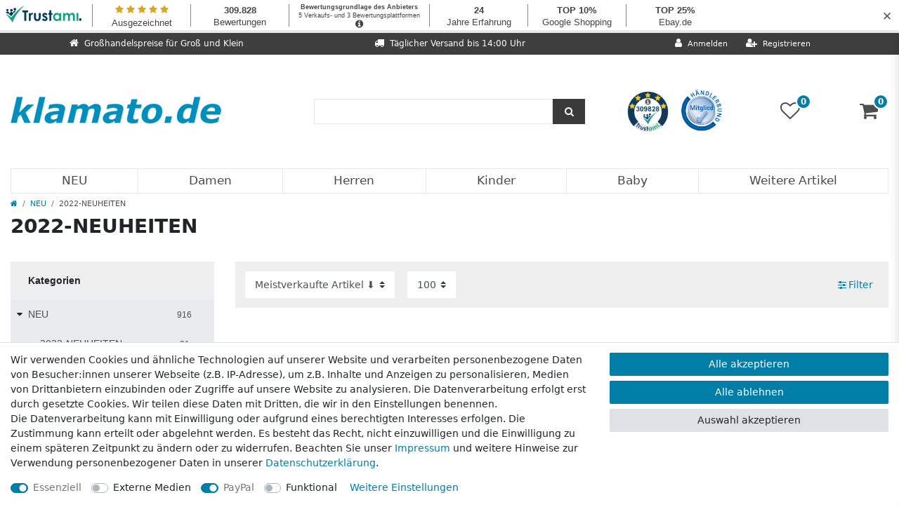

--- FILE ---
content_type: text/html; charset=UTF-8
request_url: https://www.klamato.de/neu/2022-neuheiten?page=2
body_size: 55160
content:






<!DOCTYPE html>

<html lang="de" data-framework="vue" prefix="og: http://ogp.me/ns#" class="icons-loading">

<head>
                        

    <script type="text/javascript">
    (function() {
        var _availableConsents = {"necessary.consent":[true,[],null],"necessary.session":[true,[],null],"necessary.csrf":[true,["XSRF-TOKEN"],null],"necessary.shopbooster_cookie":[true,["plenty_cache"],null],"media.reCaptcha":[false,[],false],"paypal.paypal-cookies":[true,["X-PP-SILOVER","X-PP-L7","tsrc","paypalplus_session_v2"],false],"convenience.languageDetection":[null,[],null]};
        var _allowedCookies = ["plenty_cache","XSRF-TOKEN","X-PP-SILOVER","X-PP-L7","tsrc","paypalplus_session_v2","plenty-shop-cookie","PluginSetPreview","SID_PLENTY_ADMIN_25488","PreviewCookie"] || [];

        window.ConsentManager = (function() {
            var _consents = (function() {
                var _rawCookie = document.cookie.split(";").filter(function (cookie) {
                    return cookie.trim().indexOf("plenty-shop-cookie=") === 0;
                })[0];

                if (!!_rawCookie) {
                    try {
                        _rawCookie = decodeURIComponent(_rawCookie);
                    } catch (e) {
                        document.cookie = "plenty-shop-cookie= ; expires = Thu, 01 Jan 1970 00:00:00 GMT"
                        return null;
                    }

                    try {
                        return JSON.parse(
                            _rawCookie.trim().substr("plenty-shop-cookie=".length)
                        );
                    } catch (e) {
                        return null;
                    }
                }
                return null;
            })();

            Object.keys(_consents || {}).forEach(function(group) {
                if(typeof _consents[group] === 'object' && _consents[group] !== null)
                {
                    Object.keys(_consents[group] || {}).forEach(function(key) {
                        var groupKey = group + "." + key;
                        if(_consents[group][key] && _availableConsents[groupKey] && _availableConsents[groupKey][1].length) {
                            Array.prototype.push.apply(_allowedCookies, _availableConsents[groupKey][1]);
                        }
                    });
                }
            });

            if(!_consents) {
                Object.keys(_availableConsents || {})
                    .forEach(function(groupKey) {
                        if(_availableConsents[groupKey] && ( _availableConsents[groupKey][0] || _availableConsents[groupKey][2] )) {
                            Array.prototype.push.apply(_allowedCookies, _availableConsents[groupKey][1]);
                        }
                    });
            }

            var _setResponse = function(key, response) {
                _consents = _consents || {};
                if(typeof key === "object" && typeof response === "undefined") {
                    _consents = key;
                    document.dispatchEvent(new CustomEvent("consent-change", {
                        detail: {key: null, value: null, data: key}
                    }));
                    _enableScriptsOnConsent();
                } else {
                    var groupKey = key.split(".")[0];
                    var consentKey = key.split(".")[1];
                    _consents[groupKey] = _consents[groupKey] || {};
                    if(consentKey === "*") {
                        Object.keys(_availableConsents).forEach(function(aKey) {
                            if(aKey.split(".")[0] === groupKey) {
                                _consents[groupKey][aKey.split(".")[1]] = response;
                            }
                        });
                    } else {
                        _consents[groupKey][consentKey] = response;
                    }
                    document.dispatchEvent(new CustomEvent("consent-change", {
                        detail: {key: key, value: response, data: _consents}
                    }));
                    _enableScriptsOnConsent();
                }
                if(!_consents.hasOwnProperty('_id')) {
                    _consents['_id'] = "931c4ec7847e3af2771c58ed41508e896e90d4f8";
                }

                Object.keys(_availableConsents).forEach(function(key) {
                    if((_availableConsents[key][1] || []).length > 0) {
                        if(_isConsented(key)) {
                            _availableConsents[key][1].forEach(function(cookie) {
                                if(_allowedCookies.indexOf(cookie) < 0) _allowedCookies.push(cookie);
                            });
                        } else {
                            _allowedCookies = _allowedCookies.filter(function(cookie) {
                                return _availableConsents[key][1].indexOf(cookie) < 0;
                            });
                        }
                    }
                });

                document.cookie = "plenty-shop-cookie=" + JSON.stringify(_consents) + "; path=/; expires=" + _expireDate() + "; secure";
            };
            var _hasResponse = function() {
                return _consents !== null;
            };

            var _expireDate = function() {
                var expireSeconds = 0;
                                    expireSeconds = 8640000;
                                const date = new Date();
                date.setSeconds(date.getSeconds() + expireSeconds);
                const offset = date.getTimezoneOffset() / 60;
                date.setHours(date.getHours() - offset)
                return date.toUTCString();
            }
            var _isConsented = function(key) {
                var groupKey = key.split(".")[0];
                var consentKey = key.split(".")[1];

                if (consentKey === "*") {
                    return Object.keys(_availableConsents).some(function (aKey) {
                        var aGroupKey = aKey.split(".")[0];
                        return aGroupKey === groupKey && _isConsented(aKey);
                    });
                } else {
                    if(!_hasResponse()) {
                        return _availableConsents[key][0] || _availableConsents[key][2];
                    }

                    if(_consents.hasOwnProperty(groupKey) && _consents[groupKey].hasOwnProperty(consentKey))
                    {
                        return !!_consents[groupKey][consentKey];
                    }
                    else {
                        if(!!_availableConsents[key])
                        {
                            return _availableConsents[key][0];
                        }

                        console.warn("Cookie has been blocked due to not being registered: " + key);
                        return false;
                    }
                }
            };
            var _getConsents = function() {
                var _result = {};
                Object.keys(_availableConsents).forEach(function(key) {
                    var groupKey = key.split(".")[0];
                    var consentKey = key.split(".")[1];
                    _result[groupKey] = _result[groupKey] || {};
                    if(consentKey !== "*") {
                        _result[groupKey][consentKey] = _isConsented(key);
                    }
                });
                return _result;
            };
            var _isNecessary = function(key) {
                return _availableConsents.hasOwnProperty(key) && _availableConsents[key][0];
            };
            var _enableScriptsOnConsent = function() {
                var elementsToEnable = document.querySelectorAll("script[data-cookie-consent]");
                Array.prototype.slice.call(elementsToEnable).forEach(function(el) {
                    if(el.dataset && el.dataset.cookieConsent && _isConsented(el.dataset.cookieConsent) && el.type !== "application/javascript") {
                        var newScript = document.createElement("script");
                        if(el.src) {
                            newScript.src = el.src;
                        } else {
                            newScript.textContent = el.textContent;
                        }
                        el.parentNode.replaceChild(newScript, el);
                    }
                });
            };
            window.addEventListener("load", _enableScriptsOnConsent);
                        // Cookie proxy
            (function() {
                var _data = {};
                var _splitCookieString = function(cookiesString) {

                    var _allCookies = cookiesString.split(";");
                    var regex = /[^=]+=[^;]*;?((?:expires|path|domain)=[^;]*;)*/gm;
                    var cookies = [];

                    _allCookies.forEach(function(cookie){
                        if(cookie.trim().indexOf("plenty-shop-cookie=") === 0) {
                            var cookieString = decodeURIComponent(cookiesString);
                            var match;
                            while((match = regex.exec(cookieString)) !== null) {
                                if(match.index === match.lastIndex) {
                                    regex.lastIndex++;
                                }
                                cookies.push(match[0]);
                            }
                        } else if(cookie.length) {
                            cookies.push(cookie);
                        }
                    });

                    return cookies;

                };
                var _parseCookies = function (cookiesString) {
                    return _splitCookieString(cookiesString).map(function(cookieString) {
                        return _parseCookie(cookieString);
                    });
                };
                var _parseCookie = function(cookieString) {
                    var cookie = {
                        name: null,
                        value: null,
                        params: {}
                    };
                    var match = /^([^=]+)=([^;]*);*((?:[^;]*;?)*)$/.exec(cookieString.trim());
                    if(match && match[1]) {
                        cookie.name = match[1];
                        cookie.value = match[2];

                        (match[3] || "").split(";").map(function(param) {
                            return /^([^=]+)=([^;]*);?$/.exec(param.trim());
                        }).filter(function(param) {
                            return !!param;
                        }).forEach(function(param) {
                            cookie.params[param[1]] = param[2];
                        });

                        if(cookie.params && !cookie.params.path) {
                            cookie.params.path = "/";
                        }
                    }

                    return cookie;
                };
                var _isAllowed = function(cookieName) {
                    return _allowedCookies.some(function(allowedCookie) {
                        var match = /^\/(.*)\/([gmiy]*)$/.exec(allowedCookie);
                        return (match && match[1] && (new RegExp(match[1], match[2])).test(cookieName))
                            || allowedCookie === cookieName;
                    });
                };
                var _set = function(cookieString) {
                    var cookie = _parseCookie(cookieString);
                                                                    var domainParts = (window.location.host || window.location.hostname).split(".");
                        if(domainParts[0] === "www") {
                            domainParts.shift();
                            cookie.domain = "." + domainParts.join(".");
                        } else {
                            cookie.domain = (window.location.host || window.location.hostname);
                        }
                                        if(cookie && cookie.name) {
                        if(_isAllowed(cookie.name)) {
                            var cookieValue = cookie.value || "";
                            _data[cookie.name] = cookieValue + Object.keys(cookie.params || {}).map(function(paramKey) {
                                                            var date = new Date(_expireDate());
                                if(paramKey === "expires" && (new Date(cookie.params[paramKey]).getTime()) > date.getTime()) {
                                    return "; expires=" + _expireDate();
                                }
                                                            return "; " + paramKey.trim() + "=" + cookie.params[paramKey].trim();
                            }).join("");
                        } else {
                            _data[cookie.name] = null;
                            console.warn("Cookie has been blocked due to privacy settings: " + cookie.name);
                        }
                        _update();
                    }
                };
                var _get = function() {
                    return Object.keys(_data).filter(function (key) {
                        return !!_data[key];
                    }).map(function (key) {
                        return key + "=" + (_data[key].split(";")[0]);
                    }).join("; ");
                };
                var _update = function() {
                    delete document.cookie;
                    var cookies = _parseCookies(document.cookie);
                    Object.keys(_data).forEach(function(key) {
                        if(!_data[key]) {
                            // unset cookie
                            var domains = (window.location.host || window.location.hostname).split(".");
                            while(domains.length > 1) {
                                document.cookie = key + "=; path=/; expires=Thu, 01 Jan 1970 00:00:01 GMT; domain="+domains.join(".");
                                document.cookie = key + "=; path=/; expires=Thu, 01 Jan 1970 00:00:01 GMT; domain=."+domains.join(".");
                                domains.shift();
                            }
                            document.cookie = key + "=; path=/; expires=Thu, 01 Jan 1970 00:00:01 GMT;";
                            delete _data[key];
                        } else {
                            var existingCookie = cookies.find(function(cookie) { return cookie.name === key; });
                            var parsedData = _parseCookie(key + "=" + _data[key]);
                            if(!existingCookie || existingCookie.value !== parsedData.value) {
                                document.cookie = key + "=" + _data[key];
                            } else {
                                // console.log('No changes to cookie: ' + key);
                            }
                        }
                    });

                    if(!document.__defineGetter__) {
                        Object.defineProperty(document, 'cookie', {
                            get: _get,
                            set: _set
                        });
                    } else {
                        document.__defineGetter__('cookie', _get);
                        document.__defineSetter__('cookie', _set);
                    }
                };

                _splitCookieString(document.cookie).forEach(function(cookie)
                {
                    _set(cookie);
                });

                _update();
            })();
            
            return {
                setResponse: _setResponse,
                hasResponse: _hasResponse,
                isConsented: _isConsented,
                getConsents: _getConsents,
                isNecessary: _isNecessary
            };
        })();
    })();
</script>


    
<meta charset="utf-8">
<meta http-equiv="X-UA-Compatible" content="IE=edge">
<meta name="viewport" content="width=device-width, initial-scale=1">
<meta name="generator" content="plentymarkets" />
<meta name="format-detection" content="telephone=no"> 
<link rel="icon" type="image/x-icon" href="/tpl/favicon_3.ico">



            <link rel="canonical" href="https://www.klamato.de/neu/2022-neuheiten?page=2">
    
    
<style data-font="Custom-Font">
    
                
        .icons-loading .fa { visibility: hidden !important; }
</style>

<link rel="preload" href="https://cdn03.plentymarkets.com/9xi0ypdttb8m/plugin/26/ceres/css/ceres-icons.css" as="style" onload="this.onload=null;this.rel='stylesheet';">
<noscript><link rel="stylesheet" href="https://cdn03.plentymarkets.com/9xi0ypdttb8m/plugin/26/ceres/css/ceres-icons.css"></noscript>


<link rel="preload" as="style" href="https://cdn03.plentymarkets.com/9xi0ypdttb8m/plugin/26/ceres/css/ceres-base.css?v=b783cbd15dc1f8e57121d6ba60b87fb5f9b0ef9f">
    <link rel="stylesheet" href="https://cdn03.plentymarkets.com/9xi0ypdttb8m/plugin/26/ceres/css/ceres-base.css?v=b783cbd15dc1f8e57121d6ba60b87fb5f9b0ef9f">


<script type="application/javascript">
    /*! loadCSS. [c]2017 Filament Group, Inc. MIT License */
    /* This file is meant as a standalone workflow for
    - testing support for link[rel=preload]
    - enabling async CSS loading in browsers that do not support rel=preload
    - applying rel preload css once loaded, whether supported or not.
    */
    (function( w ){
        "use strict";
        // rel=preload support test
        if( !w.loadCSS ){
            w.loadCSS = function(){};
        }
        // define on the loadCSS obj
        var rp = loadCSS.relpreload = {};
        // rel=preload feature support test
        // runs once and returns a function for compat purposes
        rp.support = (function(){
            var ret;
            try {
                ret = w.document.createElement( "link" ).relList.supports( "preload" );
            } catch (e) {
                ret = false;
            }
            return function(){
                return ret;
            };
        })();

        // if preload isn't supported, get an asynchronous load by using a non-matching media attribute
        // then change that media back to its intended value on load
        rp.bindMediaToggle = function( link ){
            // remember existing media attr for ultimate state, or default to 'all'
            var finalMedia = link.media || "all";

            function enableStylesheet(){
                // unbind listeners
                if( link.addEventListener ){
                    link.removeEventListener( "load", enableStylesheet );
                } else if( link.attachEvent ){
                    link.detachEvent( "onload", enableStylesheet );
                }
                link.setAttribute( "onload", null );
                link.media = finalMedia;
            }

            // bind load handlers to enable media
            if( link.addEventListener ){
                link.addEventListener( "load", enableStylesheet );
            } else if( link.attachEvent ){
                link.attachEvent( "onload", enableStylesheet );
            }

            // Set rel and non-applicable media type to start an async request
            // note: timeout allows this to happen async to let rendering continue in IE
            setTimeout(function(){
                link.rel = "stylesheet";
                link.media = "only x";
            });
            // also enable media after 3 seconds,
            // which will catch very old browsers (android 2.x, old firefox) that don't support onload on link
            setTimeout( enableStylesheet, 3000 );
        };

        // loop through link elements in DOM
        rp.poly = function(){
            // double check this to prevent external calls from running
            if( rp.support() ){
                return;
            }
            var links = w.document.getElementsByTagName( "link" );
            for( var i = 0; i < links.length; i++ ){
                var link = links[ i ];
                // qualify links to those with rel=preload and as=style attrs
                if( link.rel === "preload" && link.getAttribute( "as" ) === "style" && !link.getAttribute( "data-loadcss" ) ){
                    // prevent rerunning on link
                    link.setAttribute( "data-loadcss", true );
                    // bind listeners to toggle media back
                    rp.bindMediaToggle( link );
                }
            }
        };

        // if unsupported, run the polyfill
        if( !rp.support() ){
            // run once at least
            rp.poly();

            // rerun poly on an interval until onload
            var run = w.setInterval( rp.poly, 500 );
            if( w.addEventListener ){
                w.addEventListener( "load", function(){
                    rp.poly();
                    w.clearInterval( run );
                } );
            } else if( w.attachEvent ){
                w.attachEvent( "onload", function(){
                    rp.poly();
                    w.clearInterval( run );
                } );
            }
        }


        // commonjs
        if( typeof exports !== "undefined" ){
            exports.loadCSS = loadCSS;
        }
        else {
            w.loadCSS = loadCSS;
        }
    }( typeof global !== "undefined" ? global : this ) );

    (function() {
        var checkIconFont = function() {
            if(!document.fonts || document.fonts.check("1em FontAwesome")) {
                document.documentElement.classList.remove('icons-loading');
            }
        };

        if(document.fonts) {
            document.fonts.addEventListener("loadingdone", checkIconFont);
            window.addEventListener("load", checkIconFont);
        }
        checkIconFont();
    })();
</script>

                    

<!-- Extend the existing style with a template -->
                            <!-- This template is only used for providing the stylesheet path in the respective container. The stylesheet will only apply if the CeresCoconut Stylesheet data provider is linked in the CMS » Container link menu -->

<link rel="stylesheet" href="https://cdn03.plentymarkets.com/9xi0ypdttb8m/plugin/26/cerescoconut/css/main.css">

            



        
            <link rel="prev" href="https://www.klamato.de/neu/2022-neuheiten" />
    
    
              

    
    
    
    
    

                    


<meta name="robots" content="ALL">
<meta property="og:title" content="2022-NEUHEITEN | klamato.de | Markenmode und Basics zum Schnäppchenpreis"/>
<meta property="og:type" content="article"/>
<meta property="og:url" content="https://www.klamato.de/neu/2022-neuheiten"/>
<meta property="og:image" content="https://cdn03.plentymarkets.com/9xi0ypdttb8m/frontend/klamato_de/img/layout/logo.png"/>
<meta property="thumbnail" content="https://cdn03.plentymarkets.com/9xi0ypdttb8m/frontend/klamato_de/img/layout/logo.png"/>

<script type="application/ld+json">
{
    "@context": "http://schema.org",
    "@type": "WebSite",
    "url": "https://www.klamato.de/neu/2022-neuheiten"
    }
</script>

<title>2022-NEUHEITEN | klamato.de | Markenmode und Basics zum Schnäppchenpreis</title>
    
                <style>.paypalSmartButtons div {
    margin: 0 !important;
}

#___ratingbadge_0 iframe {
  height: 64px;
}</style>
                
    <script>window.onscroll = function() {scrollFunction()};

function scrollFunction() {
	if (document.body.scrollTop > 0 || document.documentElement.scrollTop > 50) {
		document.getElementById("full-top-bar-2").style.display = "none";
		document.getElementById("header-border").style.height = "152px";
		document.querySelector(".navbar-brand > img").style.width = "200px";
		trustami = document.getElementsByClassName("widget_container_frame");
		for (i = 0; i < trustami.length; i++) {
			trustami[i].style.display = "none";
		}
		basket = document.getElementsByClassName("basket-preview");
		for (i = 0; i < basket.length; i++) {
			basket[i].setAttribute("style", "height: 100% !important");
			basket[i].style.marginTop = "0";
		}
	} else {
		document.getElementById("full-top-bar-2").style.display = "block";
		document.getElementById("header-border").style.height = "210px";
		document.querySelector(".navbar-brand > img").style.width = "300px";
		trustami = document.getElementsByClassName("widget_container_frame");
		for (i = 0; i < trustami.length; i++) {
			trustami[i].style.display = "block";
		}
		basket = document.getElementsByClassName("basket-preview");
		for (i = 0; i < basket.length; i++) {
			basket[i].setAttribute("style", "height: calc(100% - 47px) !important");
			basket[i].style.marginTop = "47px";
		}
	}
}</script>
                        <style>
    #paypal_loading_screen {
        display: none;
        position: fixed;
        z-index: 2147483640;
        top: 0;
        left: 0;
        width: 100%;
        height: 100%;
        overflow: hidden;

        transform: translate3d(0, 0, 0);

        background-color: black;
        background-color: rgba(0, 0, 0, 0.8);
        background: radial-gradient(ellipse closest-corner, rgba(0,0,0,0.6) 1%, rgba(0,0,0,0.8) 100%);

        color: #fff;
    }

    #paypal_loading_screen .paypal-checkout-modal {
        font-family: "HelveticaNeue", "HelveticaNeue-Light", "Helvetica Neue Light", helvetica, arial, sans-serif;
        font-size: 14px;
        text-align: center;

        box-sizing: border-box;
        max-width: 350px;
        top: 50%;
        left: 50%;
        position: absolute;
        transform: translateX(-50%) translateY(-50%);
        cursor: pointer;
        text-align: center;
    }

    #paypal_loading_screen.paypal-overlay-loading .paypal-checkout-message, #paypal_loading_screen.paypal-overlay-loading .paypal-checkout-continue {
        display: none;
    }

    .paypal-checkout-loader {
        display: none;
    }

    #paypal_loading_screen.paypal-overlay-loading .paypal-checkout-loader {
        display: block;
    }

    #paypal_loading_screen .paypal-checkout-modal .paypal-checkout-logo {
        cursor: pointer;
        margin-bottom: 30px;
        display: inline-block;
    }

    #paypal_loading_screen .paypal-checkout-modal .paypal-checkout-logo img {
        height: 36px;
    }

    #paypal_loading_screen .paypal-checkout-modal .paypal-checkout-logo img.paypal-checkout-logo-pp {
        margin-right: 10px;
    }

    #paypal_loading_screen .paypal-checkout-modal .paypal-checkout-message {
        font-size: 15px;
        line-height: 1.5;
        padding: 10px 0;
    }

    #paypal_loading_screen.paypal-overlay-context-iframe .paypal-checkout-message, #paypal_loading_screen.paypal-overlay-context-iframe .paypal-checkout-continue {
        display: none;
    }

    .paypal-spinner {
        height: 30px;
        width: 30px;
        display: inline-block;
        box-sizing: content-box;
        opacity: 1;
        filter: alpha(opacity=100);
        animation: rotation .7s infinite linear;
        border-left: 8px solid rgba(0, 0, 0, .2);
        border-right: 8px solid rgba(0, 0, 0, .2);
        border-bottom: 8px solid rgba(0, 0, 0, .2);
        border-top: 8px solid #fff;
        border-radius: 100%
    }

    .paypalSmartButtons div {
        margin-left: 10px;
        margin-right: 10px;
    }
</style>            <style>
.trustami_center{
	display:table; margin:0px auto;
}
.trustami_std{
	width: 100%;
}
.trustami_textOnly_content_inner > a{ 
	display: inline!important; 
}
.trustami-pm-widget p{
	padding:40px;
}
</style>
<script>
if (window.location.href.indexOf("isContentBuilder=") < 0) {
    var taWidgetImgHide = document.createElement('style');
    taWidgetImgHide.type = 'text/css';
    taWidgetImgHide.innerHTML = '.trustami-pm-widget p { display:none; }';
    var taWidgetStlHead = document.head || document.getElementsByTagName('head')[0];
    taWidgetStlHead.appendChild(taWidgetImgHide);
}
</script>
    
        </head>

<body class="page-category-item page-category category-1352 ">

                            


            

<script>
    if('ontouchstart' in document.documentElement)
    {
        document.body.classList.add("touch");
    }
    else
    {
        document.body.classList.add("no-touch");
    }
</script>


<div id="vue-app" class="app">
    
    <lazy-hydrate when-idle>
        <notifications template="#vue-notifications" :initial-notifications="{&quot;error&quot;:null,&quot;warn&quot;:null,&quot;info&quot;:null,&quot;success&quot;:null,&quot;log&quot;:null}"></notifications>
    </lazy-hydrate>

    

                

<div id="socials">
    <a id="kt_btn" class="social_btn" href="/contact"><img src="//cdn03.plentymarkets.com/9xi0ypdttb8m/frontend/klamato_de/img/layout/kontakt-logo.png" alt="Kontakt"></a>
</div>

<header id="page-header" class="default-header d-print-none fixed-top ">
    <div class="container-max">
        <div class="row flex-row-reverse position-relative">
            <div id="page-header-parent" class="col-12 header-container">
                <div id="full-top-bar-2" class="top-bar header-fw" style="margin-top: 47px;">
                    <div class="container-max px-3 pl-lg-3 pr-lg-3">
                        <div class="row mx-0 flex-row-reverse position-relative justify-content-between">
                                                
                            <div class="col-lg-4 top-bar-items">
                                <div class="controls">
                                    <ul id="controlsList" class="controls-list mb-0 d-flex list-inline pl-2 pl-sm-1 pl-md-0">
                                        <li class="list-inline-item control-user">
                                            <client-only>
                                                <user-login-handler>
                                                    <a class="nav-link" data-toggle="modal" aria-label="Anmelden">
                                                        <i class="fa fa-user mr-0 mr-sm-1" aria-hidden="true"></i>
                                                        <span class="d-none d-sm-inline">Anmelden</span>
                                                    </a>
                                                    <a class="nav-link" data-toggle="modal" aria-label="Registrieren">
                                                        <i class="fa fa-user-plus mr-0 mr-sm-1" aria-hidden="true"></i>
                                                        <span class="d-none d-sm-inline">Registrieren</span>
                                                    </a>
                                                </user-login-handler>
                                            </client-only>
                                        </li>

                                                                                <li class="list-inline-item control-search mobile-top-bar">
                                            <a class="anicon anicon-search-xcross nav-link"
                                                data-toggle="collapse"
                                                href="#searchBox"
                                                aria-expanded="false"
                                                aria-controls="searchBox"
                                                data-parent="#controlsList"
                                                aria-label="Suche"
                                                @mouseover.once="$store.dispatch('loadComponent', 'item-search')">
                                                <span class="anicon-search-item" aria-hidden="true"></span>
                                            </a>
                                        </li>
                                                                                    <li class="list-inline-item control-wish-list mobile-top-bar">
                                                <lazy-hydrate when-idle>
                                                    <wish-list-count>
                                                        <a class="nav-link" aria-label="Wunschliste">
                                                            <span class="badge-right mr-1 d-none d-sm-inline">0</span>
                                                            <i class="fa fa-heart-o" aria-hidden="true"></i>
                                                        </a>
                                                    </wish-list-count>
                                                </lazy-hydrate>
                                            </li>
                                                                            </ul>
                                </div>
                            </div>
                            <div class="col-lg-4 full-top-bar"><i class="fa fa-truck"></i><span class="full-top-bar-txt">Täglicher Versand bis 14:00 Uhr</span></div>
                            <div class="col-lg-4 full-top-bar"><i class="fa fa-home"></i><span class="full-top-bar-txt">Großhandelspreise für Groß und Klein</span></div>
                        </div>
                    </div>

                    <div class="container-max px-0 px-lg-3">
                        <div class="row mx-0 flex-row-reverse">
                            <div id="searchBox" class="cmp cmp-search-box collapse">
                                                                                                    <lazy-load component="item-search">
                                        <item-search></item-search>
                                    </lazy-load>
                                                            </div>

                            
                            <div id="countrySettings" class="cmp cmp-country-settings collapse">
                                <div class="container-max">
                                    <div class="row py-3">
                                        <div class="col-12 col-lg-6">

                                            <div class="language-settings">
                                                <div class="list-title">
                                                    <strong>Sprache</strong>
                                                    <hr>
                                                </div>

                                                                                                                                                <ul class="row">
                                                                                                                                                                    <li class="col-6 col-sm-4 px-0 active">
                                                            <a class="nav-link" href="https://www.klamato.de/neu/2022-neuheiten?page=2" data-update-url>
                                                                <i class="flag-icon flag-icon-de" aria-hidden="true"></i>
                                                                Deutsch
                                                            </a>
                                                        </li>
                                                                                                    </ul>
                                            </div>
                                        </div>
                                        <div class="col-12 col-lg-6">
                                            <div class="shipping-settings">
                                                <div class="list-title">
                                                    <strong>Lieferland</strong>
                                                    <hr>
                                                </div>
                                                <intersect>
                                                    <shipping-country-select :disable-input="false"></shipping-country-select>
                                                    <template #loading>
                                                        <div class="row" style="height:1px;"></div>
                                                    </template>
                                                </intersect>
                                            </div>
                                        </div>
                                    </div>
                                </div>
                            </div>
                        </div>
                    </div>
                </div>
                <div id="header-border">
                  <basket-preview v-if="$store.state.lazyComponent.components['basket-preview']" :show-net-prices="false" :visible-fields="[&quot;basket.value_of_items_gross&quot;,&quot;basket.shipping_costs_gross&quot;,&quot;basket.order_total_gross&quot;]">
                      <template #before-basket-item>
                                              
                      </template>
                      <template #after-basket-item>
                                              
                      </template>
                      <template #before-basket-totals>
                                              
                      </template>
                      <template #before-item-sum>
                                              
                      </template>
                      <template #after-item-sum>
                                              
                      </template>
                      <template #before-shipping-costs>
                                              
                      </template>
                      <template #after-shipping-costs>
                                              
                      </template>
                      <template #before-total-sum>
                                              
                      </template>
                      <template #before-vat>
                                              
                      </template>
                      <template #after-vat>
                                              
                      </template>
                      <template #after-total-sum>
                                              
                      </template>
                      <template #after-basket-totals>
                                              
                      </template>
                      <template #before-checkout-button>
                                              
                      </template>
                      <template #after-checkout-button>
                                      <!-- Include the PayPal JavaScript SDK -->
<script2 type="text/javascript">
    if(!document.getElementById('paypal-smart-payment-script'))
    {
    var script = document.createElement("script");
    script.type = "module";
    script.id = "paypal-smart-payment-script";
    script.src = "https://cdn03.plentymarkets.com/9xi0ypdttb8m/plugin/26/paypal/js/smartPaymentScript.min.js";
    script.setAttribute("data-client-id", "AfslQana4f4CQjHvRBnUc6vBJg5jgJuZFwM-SbrTiGKUAqB7MrxQv3QWFdQ6U1h7ogMDokT1DNBzRxMw");
    script.setAttribute("data-user-id-token", "");
    script.setAttribute("data-merchant-id", "Y88U74WE4FP3Q");
    script.setAttribute("data-currency", "EUR");
    script.setAttribute("data-append-trailing-slash", "");
    script.setAttribute("data-locale", "de_DE");
    script.setAttribute("sandbox", "");
    script.setAttribute("googlePayComponent", 0);
    script.setAttribute("applePayComponent", 0);
    script.setAttribute("logToken", "c2b1dcffe7d8f9abaaa63b70c7a9d112");
    document.body.appendChild(script);
    } else {
        var script = document.getElementById('paypal-smart-payment-script');
        script.src = "https://cdn03.plentymarkets.com/9xi0ypdttb8m/plugin/26/paypal/js/smartPaymentScript.min.js";
        script.setAttribute("data-client-id", "AfslQana4f4CQjHvRBnUc6vBJg5jgJuZFwM-SbrTiGKUAqB7MrxQv3QWFdQ6U1h7ogMDokT1DNBzRxMw");
        script.setAttribute("data-user-id-token", "");
        script.setAttribute("data-merchant-id", "Y88U74WE4FP3Q");
        script.setAttribute("data-currency", "EUR");
        script.setAttribute("data-append-trailing-slash", "");
        script.setAttribute("data-locale", "de_DE");
        script.setAttribute("sandbox", "");
        script.setAttribute("googlePayComponent", 0);
        script.setAttribute("applePayComponent", 0);
        script.setAttribute("logToken", "c2b1dcffe7d8f9abaaa63b70c7a9d112");
    }
</script2>

<!-- Set up a container element for the button -->
<div id="paypal-button-container_697423c252e89" class="paypalSmartButtons btn btn-block" data-uuid="697423c252e89">
    <script2 type="text/javascript">
                    if (typeof paypal_plenty_sdk === 'undefined' || typeof renderPayPalButtons !== 'function') {
                document.addEventListener('payPalScriptInitialized', () => {
                    renderPayPalButtons('697423c252e89', 'paypal', 'buynow', 'rect', 'gold');
                });
            } else {
                renderPayPalButtons('697423c252e89', 'paypal', 'buynow', 'rect', 'gold');
            }
            </script2>
</div>
                    
                      </template>
                  </basket-preview>
  
                  
<div class="brand-wrapper d-flex py-lg-2">
	<div class="px-0 mt-5 col-1 d-lg-none">
	    <button v-open-mobile-navigation id="mobile-navigation-toggler btnMainMenuToggler" class="navbar-toggler" type="button" aria-label="Mobiles Navigationsmenü öffnen">
	        &#9776;
	    </button>
    </div>

    <div class="px-0 col-10 col-lg-4">
        <a class="navbar-brand" href="/">
                            <img alt="klamato.de | Markenmode und Basics zum Schnäppchenpreis" src="https://cdn03.plentymarkets.com/9xi0ypdttb8m/frontend/klamato_de/img/layout/logo.png" width="300" height="117" class="img-fluid" />
                    </a>
    </div>

    <div class="col-lg-6 d-none d-lg-block">
        <div class="row justify-content-center align-items-center h-100">
            <div class="col-lg-8" id="padding-col-1">
                <div id="searchBox" class="cmp cmp-search-box">
                    <item-search></item-search>
                </div>
            </div>
            <div class="col-lg-4 pl-5" id="padding-col-2">
                <div class="badges">
                	<div class="widget_container_badge badge-container"></div>
                    <div class="badge-container pl-3">
                        <a href="https://www.haendlerbund.de" target="_blank">
                            <img src="//cdn03.plentymarkets.com/9xi0ypdttb8m/frontend/klamato_de/img/layout/haendlerbund.png" alt="Händlerbund Logo" width="60px" height="60" class="header-badge">
                        </a>
                    </div>
                </div>
            </div>
        </div>
    </div>

    <div class="col-1 col-lg-2">
        <div class="d-flex justify-content-center align-items-center h-100">
            <div class="badges-top p-0">
                <span class="badge-top float-left d-none d-lg-block">
                    <lazy-hydrate when-idle>
                        <wish-list-count>
                            <a aria-label="Wunschliste">
                                <span class="badge">0</span>
                                <i class="fa fa-heart-o" aria-hidden="true"></i>
                            </a>
                        </wish-list-count>
                    </lazy-hydrate>
                </span>

                <span class="badge-top float-left" @mouseover.once="$store.dispatch('loadComponent', 'basket-preview')">
                    <a v-toggle-basket-preview href="#" class="toggle-basket-preview" >
                        <span class="badge-top-2" v-basket-item-quantity="$store.state.basket.data.itemQuantity">0</span>
                        <icon icon="shopping-cart" class-loading="fa-refresh" :loading="$store.state.basket.isBasketLoading"></icon>
                    </a>
                </span>
            </div>
        </div>
    </div>
</div>

<nav class="navbar container-max p-0 megamenu">
    <div class="container-max p-0 d-block">
        <div class="row mx-0 position-relative d-flex">
            <div id="mainNavbarCollapsable" class="d-none d-lg-block">
                                    
<ul class="mainmenu p-0 m-0 d-flex nav-menu" itemscope itemtype="https://schema.org/SiteNavigationElement" role="navigation">
                
    
        
                                                                                                                                                    
            
                <li class="ddown" v-navigation-touch-handler>
                    <a href="/neu" itemprop="name">
                        NEU
                    </a>
                                        <ul data-level="1" class="collapse nav-dropdown-0">
                                                                                                                                                                                                <li><ul class="collapse-inner">
                                    <li class="level1">
                                                <a @touchstart.stop href="/neu/2022-neuheiten" itemprop="name">2022-NEUHEITEN</a>
                    </li>
                                                        </ul></li>
                                                                                                                    <li><ul class="collapse-inner">
                                    <li class="level1">
                                                <a @touchstart.stop href="/neu/2023-neuheiten" itemprop="name">2023-NEUHEITEN</a>
                    </li>
                                                        </ul></li>
                                                                                                                    <li><ul class="collapse-inner">
                                    <li class="level1">
                                                <a @touchstart.stop href="/neu/2024-neuheiten" itemprop="name">2024-NEUHEITEN</a>
                    </li>
                                                        </ul></li>
                                                                        
                                            </ul>
                                    </li>

                        
        
                                                                                                                                                                                                                                                                                                                            
            
                <li class="ddown" v-navigation-touch-handler>
                    <a href="/damen" itemprop="name">
                        Damen
                    </a>
                                        <ul data-level="1" class="collapse nav-dropdown-1">
                                                                                                                                                        <li><ul class="collapse-inner">
                                    <li class="level1">
                                                <a @touchstart.stop href="/damen/arbeitskleidung" itemprop="name">Arbeitskleidung</a>
                    </li>
                                                                
                                                        </ul></li>
                                                                                                                    <li><ul class="collapse-inner">
                                    <li class="level1">
                                                <a @touchstart.stop href="/damen/blusen" itemprop="name">Blusen</a>
                    </li>
                                                                
                                                        </ul></li>
                                                                                                                    <li><ul class="collapse-inner">
                                    <li class="level1">
                                                <a @touchstart.stop href="/damen/hosen" itemprop="name">Hosen</a>
                    </li>
                                                        </ul></li>
                                                                                                                    <li><ul class="collapse-inner">
                                    <li class="level1">
                                                <a @touchstart.stop href="/damen/jacken" itemprop="name">Jacken</a>
                    </li>
                                                                
                                                        </ul></li>
                                                                                                                    <li><ul class="collapse-inner">
                                    <li class="level1">
                                                <a @touchstart.stop href="/damen/kapuzenpullover-sweats" itemprop="name">Kapuzenpullover &amp; Sweats</a>
                    </li>
                                                                
                                                        </ul></li>
                                                                                                                    <li><ul class="collapse-inner">
                                    <li class="level1">
                                                <a @touchstart.stop href="/damen/poloshirts" itemprop="name">Poloshirts</a>
                    </li>
                                                                
                                                        </ul></li>
                                                                                                                    <li><ul class="collapse-inner">
                                    <li class="level1">
                                                <a @touchstart.stop href="/damen/sportbekleidung" itemprop="name">Sportbekleidung</a>
                    </li>
                                                        </ul></li>
                                                                                                                    <li><ul class="collapse-inner">
                                    <li class="level1">
                                                <a @touchstart.stop href="/damen/t-shirts" itemprop="name">T-Shirts</a>
                    </li>
                                                                
                                                        </ul></li>
                                                                                                                    <li><ul class="collapse-inner">
                                    <li class="level1">
                                                <a @touchstart.stop href="/damen/unterwaesche" itemprop="name">Unterwäsche</a>
                    </li>
                                                        </ul></li>
                                                                        
                                            </ul>
                                    </li>

                        
        
                                                                                                                                                                                                                                                                                                                            
            
                <li class="ddown" v-navigation-touch-handler>
                    <a href="/herren" itemprop="name">
                        Herren
                    </a>
                                        <ul data-level="1" class="collapse nav-dropdown-2">
                                                                                                                                                        <li><ul class="collapse-inner">
                                    <li class="level1">
                                                <a @touchstart.stop href="/herren/arbeitskleidung" itemprop="name">Arbeitskleidung</a>
                    </li>
                                                                
                                                        </ul></li>
                                                                                                                    <li><ul class="collapse-inner">
                                    <li class="level1">
                                                <a @touchstart.stop href="/herren/hemden" itemprop="name">Hemden</a>
                    </li>
                                                        </ul></li>
                                                                                                                    <li><ul class="collapse-inner">
                                    <li class="level1">
                                                <a @touchstart.stop href="/herren/hosen" itemprop="name">Hosen</a>
                    </li>
                                                        </ul></li>
                                                                                                                    <li><ul class="collapse-inner">
                                    <li class="level1">
                                                <a @touchstart.stop href="/herren/jacken" itemprop="name">Jacken</a>
                    </li>
                                                                
                                                        </ul></li>
                                                                                                                    <li><ul class="collapse-inner">
                                    <li class="level1">
                                                <a @touchstart.stop href="/herren/poloshirts" itemprop="name">Poloshirts</a>
                    </li>
                                                                
                                                        </ul></li>
                                                                                                                    <li><ul class="collapse-inner">
                                    <li class="level1">
                                                <a @touchstart.stop href="/herren/sportbekleidung" itemprop="name">Sportbekleidung</a>
                    </li>
                                                        </ul></li>
                                                                                                                    <li><ul class="collapse-inner">
                                    <li class="level1">
                                                <a @touchstart.stop href="/herren/kapuzenpullover-sweats" itemprop="name">Kapuzenpullover &amp; Sweats</a>
                    </li>
                                                                
                                                        </ul></li>
                                                                                                                    <li><ul class="collapse-inner">
                                    <li class="level1">
                                                <a @touchstart.stop href="/herren/t-shirts" itemprop="name">T-Shirts</a>
                    </li>
                                                                
                                                        </ul></li>
                                                                                                                    <li><ul class="collapse-inner">
                                    <li class="level1">
                                                <a @touchstart.stop href="/herren/unterwaesche" itemprop="name">Unterwäsche</a>
                    </li>
                                                        </ul></li>
                                                                        
                                            </ul>
                                    </li>

                        
        
                                                                                                                                                                                                                                                                                                
            
                <li class="ddown" v-navigation-touch-handler>
                    <a href="/kinder" itemprop="name">
                        Kinder
                    </a>
                                        <ul data-level="1" class="collapse nav-dropdown-3">
                                                                                                                                                        <li><ul class="collapse-inner">
                                    <li class="level1">
                                                <a @touchstart.stop href="/kinder/hosen" itemprop="name">Hosen</a>
                    </li>
                                                        </ul></li>
                                                                                                                    <li><ul class="collapse-inner">
                                    <li class="level1">
                                                <a @touchstart.stop href="/kinder/jacken" itemprop="name">Jacken</a>
                    </li>
                                                        </ul></li>
                                                                                                                    <li><ul class="collapse-inner">
                                    <li class="level1">
                                                <a @touchstart.stop href="/kinder/kapuzenpullover-sweats" itemprop="name">Kapuzenpullover &amp; Sweats</a>
                    </li>
                                                        </ul></li>
                                                                                                                    <li><ul class="collapse-inner">
                                    <li class="level1">
                                                <a @touchstart.stop href="/kinder/poloshirts" itemprop="name">Poloshirts</a>
                    </li>
                                                        </ul></li>
                                                                                                                    <li><ul class="collapse-inner">
                                    <li class="level1">
                                                <a @touchstart.stop href="/kinder/schuerzen" itemprop="name">Schürzen</a>
                    </li>
                                                        </ul></li>
                                                                                                                    <li><ul class="collapse-inner">
                                    <li class="level1">
                                                <a @touchstart.stop href="/kinder/strampler-schlafanzuege" itemprop="name">Strampler &amp; Schlafanzüge</a>
                    </li>
                                                        </ul></li>
                                                                                                                    <li><ul class="collapse-inner">
                                    <li class="level1">
                                                <a @touchstart.stop href="/kinder/t-shirts" itemprop="name">T-Shirts</a>
                    </li>
                                                        </ul></li>
                                                                                                                    <li><ul class="collapse-inner">
                                    <li class="level1">
                                                <a @touchstart.stop href="/kinder/westen-bodywarmer" itemprop="name">Westen &amp; Bodywarmer</a>
                    </li>
                                                        </ul></li>
                                                                        
                                            </ul>
                                    </li>

                        
        
                                                                                                                                                                                                                                                                                                
            
                <li class="ddown" v-navigation-touch-handler>
                    <a href="/baby" itemprop="name">
                        Baby
                    </a>
                                        <ul data-level="1" class="collapse nav-dropdown-4">
                                                                                                                                                        <li><ul class="collapse-inner">
                                    <li class="level1">
                                                <a @touchstart.stop href="/baby/bodies" itemprop="name">Bodies</a>
                    </li>
                                                        </ul></li>
                                                                                                                    <li><ul class="collapse-inner">
                                    <li class="level1">
                                                <a @touchstart.stop href="/baby/handtuecher" itemprop="name">Handtücher</a>
                    </li>
                                                        </ul></li>
                                                                                                                    <li><ul class="collapse-inner">
                                    <li class="level1">
                                                <a @touchstart.stop href="/baby/hosen" itemprop="name">Hosen</a>
                    </li>
                                                        </ul></li>
                                                                                                                    <li><ul class="collapse-inner">
                                    <li class="level1">
                                                <a @touchstart.stop href="/baby/jacken" itemprop="name">Jacken</a>
                    </li>
                                                        </ul></li>
                                                                                                                    <li><ul class="collapse-inner">
                                    <li class="level1">
                                                <a @touchstart.stop href="/baby/laetzchen-tuecher" itemprop="name">Lätzchen &amp; Tücher</a>
                    </li>
                                                        </ul></li>
                                                                                                                    <li><ul class="collapse-inner">
                                    <li class="level1">
                                                <a @touchstart.stop href="/baby/muetzen" itemprop="name">Mützen</a>
                    </li>
                                                        </ul></li>
                                                                                                                    <li><ul class="collapse-inner">
                                    <li class="level1">
                                                <a @touchstart.stop href="/baby/shirts-tops" itemprop="name">Shirts &amp; Tops</a>
                    </li>
                                                        </ul></li>
                                                                                                                    <li><ul class="collapse-inner">
                                    <li class="level1">
                                                <a @touchstart.stop href="/baby/strampler-schlafanzuege" itemprop="name">Strampler &amp; Schlafanzuege</a>
                    </li>
                                                        </ul></li>
                                                                        
                                            </ul>
                                    </li>

                        
        
                                                                                                                                                                                                                                                                                                                                                                                                                
            
                <li class="ddown" v-navigation-touch-handler>
                    <a href="/weitere-artikel" itemprop="name">
                        Weitere Artikel
                    </a>
                                        <ul data-level="1" class="collapse nav-dropdown-5">
                                                                                                                                                        <li><ul class="collapse-inner">
                                    <li class="level1">
                                                <a @touchstart.stop href="/weitere-artikel/accessoires" itemprop="name">Accessoires</a>
                    </li>
                                                        </ul></li>
                                                                                                                    <li><ul class="collapse-inner">
                                    <li class="level1">
                                                <a @touchstart.stop href="/weitere-artikel/bademaentel" itemprop="name">Bademäntel</a>
                    </li>
                                                        </ul></li>
                                                                                                                    <li><ul class="collapse-inner">
                                    <li class="level1">
                                                <a @touchstart.stop href="/weitere-artikel/beanies" itemprop="name">Beanies</a>
                    </li>
                                                        </ul></li>
                                                                                                                    <li><ul class="collapse-inner">
                                    <li class="level1">
                                                <a @touchstart.stop href="/weitere-artikel/caps" itemprop="name">Caps</a>
                    </li>
                                                        </ul></li>
                                                                                                                    <li><ul class="collapse-inner">
                                    <li class="level1">
                                                <a @touchstart.stop href="/weitere-artikel/decken" itemprop="name">Decken</a>
                    </li>
                                                        </ul></li>
                                                                                                                    <li><ul class="collapse-inner">
                                    <li class="level1">
                                                <a @touchstart.stop href="/weitere-artikel/frottierwaren" itemprop="name">Frottierwaren</a>
                    </li>
                                                        </ul></li>
                                                                                                                    <li><ul class="collapse-inner">
                                    <li class="level1">
                                                <a @touchstart.stop href="/weitere-artikel/handschuhe" itemprop="name">Handschuhe</a>
                    </li>
                                                        </ul></li>
                                                                                                                    <li><ul class="collapse-inner">
                                    <li class="level1">
                                                <a @touchstart.stop href="/weitere-artikel/rucksaecke" itemprop="name">Rucksäcke</a>
                    </li>
                                                        </ul></li>
                                                                                                                    <li><ul class="collapse-inner">
                                    <li class="level1">
                                                <a @touchstart.stop href="/weitere-artikel/schals-und-halstuecher" itemprop="name">Schals und Halstücher</a>
                    </li>
                                                        </ul></li>
                                                                                                                    <li><ul class="collapse-inner">
                                    <li class="level1">
                                                <a @touchstart.stop href="/weitere-artikel/sonstiges" itemprop="name">Sonstiges</a>
                    </li>
                                                        </ul></li>
                                                                                                                    <li><ul class="collapse-inner">
                                    <li class="level1">
                                                <a @touchstart.stop href="/weitere-artikel/stirnbaender" itemprop="name">Stirnbänder</a>
                    </li>
                                                        </ul></li>
                                                                                                                    <li><ul class="collapse-inner">
                                    <li class="level1">
                                                <a @touchstart.stop href="/weitere-artikel/taschen" itemprop="name">Taschen</a>
                    </li>
                                                        </ul></li>
                                                                        
                                            </ul>
                                    </li>

                        

</ul>                            </div>

        </div>
    </div>
</nav>                  
                                                                                        
<div class="breadcrumbs header-fw">
    <nav class="small d-none d-md-block px-0" data-component="breadcrumbs" data-renderer="twig">
                <ul class="breadcrumb container-max px-3 py-2 my-0 mx-auto">
            <li class="breadcrumb-item">
          <a href="/" aria-label="Zur Startseite gehen">
                    <i class="fa fa-home" aria-hidden="true"></i>
                                                        </a>
            </li>

                                                                        <li class="breadcrumb-item">
                        <a href="/neu">NEU</a>
                                                                                            </li>
                            
                                        <li class="breadcrumb-item active">
                                                            <span>2022-NEUHEITEN</span>
                </li>
                    </ul>
        <script2 type="application/ld+json">
        {
            "@context":"http://schema.org/",
            "@type":"BreadcrumbList",
            "itemListElement": [{"@type":"ListItem","position":1,"item":{"@id":"\/","name":"Home"}},{"@type":"ListItem","position":2,"item":{"@id":"\/neu","name":"NEU"}},{"@type":"ListItem","position":3,"item":{"@id":"\/neu\/2022-neuheiten","name":"2022-NEUHEITEN"}}]
        }
        </script2>
    </nav>
</div>
                                                        </div>
            </div>
        </div>
    </div>
</header>    

<div>
                
            <lazy-hydrate when-idle>
        <mobile-navigation :initial-category="{&quot;id&quot;:1352}" :include-language="false"></mobile-navigation>
    </lazy-hydrate>
</div>
    <div id="page-body" class="main">
                
    
        <div class="categoriegrid pt-0 page-content container-max">
            <div class="row">
                <div class="col-12">
                    <!-- 99 -->
 
<div class="widget widget-code widget-none m-0">
    <div class="widget-inner bg-appearance pt-0 pr-0 pb-0 pl-0 mb-0">
                                                                                                
                <h1 class="pt-4 category-title">2022-NEUHEITEN</h1>
                                    <div class="category-description mb-3"></div>
                            </div>
</div>
<div class="widget widget-grid widget-two-col row pt-lg-4">
    <div class="widget-inner col-xl-3 widget-prop-xl-auto col-lg-3 widget-prop-lg-auto col-md-12 widget-prop-md-3-1 widget-stacked-tablet col-sm-12 widget-prop-sm-3-1 widget-stacked-mobile col-12 widget-prop-3-1 widget-stacked-mobile">
        <div>



<div class="widget widget-navigation-tree widget-none d-none d-lg-block" >
    <div class="widget-inner d-none d-lg-block">
        <div class="category-title" >
                                            Kategorien
    
                    </div>

        

    
            
                
                                            
        <ul>
            <li class="nav-item active is-open">
                                    <div v-sidenavigation-children="{
                            categoryId: 1349,
                            currentUrl: &quot;\/neu&quot;,
                            isActive: true,
                            showItemCount: true,
                            childCount: 5,
                            spacingPadding: &quot;&quot;,
                            inlinePadding: &quot;&quot; }"
                         class="expand-nav"
                         >
                        <i class="fa fa-caret-right" aria-hidden="true"></i>
                    </div>
                
                <a href="/neu" class="nav-link
                 bg-appearance                "
                >
                    <div class="d-flex">
                        <span class="flex-grow-1">NEU</span>
                        <div class="filter-badge align-self-center">916</div>                    </div>
                </a>

                                                                
            
                
                                            
        <ul>
            <li class="nav-item active">
                
                <a href="/neu/2022-neuheiten" class="nav-link
                 bg-appearance                "
                >
                    <div class="d-flex">
                        <span class="flex-grow-1">2022-NEUHEITEN</span>
                        <div class="filter-badge align-self-center">81</div>                    </div>
                </a>

                            </li>
        </ul>

        
            
                
                        
        <ul>
            <li class="nav-item">
                
                <a href="/neu/2023-neuheiten" class="nav-link
                                "
                >
                    <div class="d-flex">
                        <span class="flex-grow-1">2023-NEUHEITEN</span>
                        <div class="filter-badge align-self-center">150</div>                    </div>
                </a>

                            </li>
        </ul>

        
            
                
                        
        <ul>
            <li class="nav-item">
                
                <a href="/neu/2024-neuheiten" class="nav-link
                                "
                >
                    <div class="d-flex">
                        <span class="flex-grow-1">2024-NEUHEITEN</span>
                        <div class="filter-badge align-self-center">309</div>                    </div>
                </a>

                            </li>
        </ul>

        
    

                                                </li>
        </ul>

        
            
                
                        
        <ul>
            <li class="nav-item">
                                    <div v-sidenavigation-children="{
                            categoryId: 694,
                            currentUrl: &quot;\/damen&quot;,
                            isActive: false,
                            showItemCount: true,
                            childCount: 17,
                            spacingPadding: &quot;&quot;,
                            inlinePadding: &quot;&quot; }"
                         class="expand-nav"
                         >
                        <i class="fa fa-caret-right" aria-hidden="true"></i>
                    </div>
                
                <a href="/damen" class="nav-link
                                "
                >
                    <div class="d-flex">
                        <span class="flex-grow-1">Damen</span>
                        <div class="filter-badge align-self-center">1193</div>                    </div>
                </a>

                                                                </li>
        </ul>

        
            
                
                        
        <ul>
            <li class="nav-item">
                                    <div v-sidenavigation-children="{
                            categoryId: 693,
                            currentUrl: &quot;\/herren&quot;,
                            isActive: false,
                            showItemCount: true,
                            childCount: 17,
                            spacingPadding: &quot;&quot;,
                            inlinePadding: &quot;&quot; }"
                         class="expand-nav"
                         >
                        <i class="fa fa-caret-right" aria-hidden="true"></i>
                    </div>
                
                <a href="/herren" class="nav-link
                                "
                >
                    <div class="d-flex">
                        <span class="flex-grow-1">Herren</span>
                        <div class="filter-badge align-self-center">1382</div>                    </div>
                </a>

                                                                </li>
        </ul>

        
            
                
                        
        <ul>
            <li class="nav-item">
                                    <div v-sidenavigation-children="{
                            categoryId: 695,
                            currentUrl: &quot;\/kinder&quot;,
                            isActive: false,
                            showItemCount: true,
                            childCount: 10,
                            spacingPadding: &quot;&quot;,
                            inlinePadding: &quot;&quot; }"
                         class="expand-nav"
                         >
                        <i class="fa fa-caret-right" aria-hidden="true"></i>
                    </div>
                
                <a href="/kinder" class="nav-link
                                "
                >
                    <div class="d-flex">
                        <span class="flex-grow-1">Kinder</span>
                        <div class="filter-badge align-self-center">124</div>                    </div>
                </a>

                                                                </li>
        </ul>

        
            
                
                        
        <ul>
            <li class="nav-item">
                                    <div v-sidenavigation-children="{
                            categoryId: 831,
                            currentUrl: &quot;\/baby&quot;,
                            isActive: false,
                            showItemCount: true,
                            childCount: 9,
                            spacingPadding: &quot;&quot;,
                            inlinePadding: &quot;&quot; }"
                         class="expand-nav"
                         >
                        <i class="fa fa-caret-right" aria-hidden="true"></i>
                    </div>
                
                <a href="/baby" class="nav-link
                                "
                >
                    <div class="d-flex">
                        <span class="flex-grow-1">Baby</span>
                        <div class="filter-badge align-self-center">34</div>                    </div>
                </a>

                                                                </li>
        </ul>

        
            
                
                        
        <ul>
            <li class="nav-item">
                                    <div v-sidenavigation-children="{
                            categoryId: 696,
                            currentUrl: &quot;\/weitere-artikel&quot;,
                            isActive: false,
                            showItemCount: true,
                            childCount: 12,
                            spacingPadding: &quot;&quot;,
                            inlinePadding: &quot;&quot; }"
                         class="expand-nav"
                         >
                        <i class="fa fa-caret-right" aria-hidden="true"></i>
                    </div>
                
                <a href="/weitere-artikel" class="nav-link
                                "
                >
                    <div class="d-flex">
                        <span class="flex-grow-1">Weitere Artikel</span>
                        <div class="filter-badge align-self-center">1177</div>                    </div>
                </a>

                                                                </li>
        </ul>

                            
    


                            
    </div>
    </div>






                    
    


                    

    

<div class="widget widget-image-box widget-image-box-no-caption widget-primary
     widget-proportional widget-prop-2-1     d-none d-lg-block         mt-5 mb-3    "
    >
    <a href="/weitere-artikel/caps">
                                
            
                            <lazy-img
                    picture-class="img-contain"
                    image-url="https://cdn03.plentymarkets.com/9xi0ypdttb8m/frontend/klamato_de/img/layout/katbanner-sub-caps.webp"
                    fallback-url="https://cdn03.plentymarkets.com/9xi0ypdttb8m/frontend/klamato_de/img/layout/katbanner-sub-caps.jpg"
                    alt="Kategorie Caps"
                    title="Caps">
                </lazy-img>
                <noscript v-if="false">
                    <img src="https://cdn03.plentymarkets.com/9xi0ypdttb8m/frontend/klamato_de/img/layout/katbanner-sub-caps.jpg"
                        class="img-contain"
                        alt="Kategorie Caps"
                        title="Caps">
                </noscript>
            
                        </a>
</div>






                    
    


                    

    

<div class="widget widget-image-box widget-image-box-no-caption widget-primary
     widget-proportional widget-prop-2-1     d-none d-lg-block         mb-3    "
    >
    <a href="/weitere-artikel/frottierwaren">
                                
            
                            <lazy-img
                    picture-class="img-contain"
                    image-url="https://cdn03.plentymarkets.com/9xi0ypdttb8m/frontend/klamato_de/img/layout/katbanner-sub-frottier.webp"
                    fallback-url="https://cdn03.plentymarkets.com/9xi0ypdttb8m/frontend/klamato_de/img/layout/katbanner-sub-frottier.jpg"
                    alt="Kategie Frottierwaren"
                    title="Frottierwaren">
                </lazy-img>
                <noscript v-if="false">
                    <img src="https://cdn03.plentymarkets.com/9xi0ypdttb8m/frontend/klamato_de/img/layout/katbanner-sub-frottier.jpg"
                        class="img-contain"
                        alt="Kategie Frottierwaren"
                        title="Frottierwaren">
                </noscript>
            
                        </a>
</div>






                    
    


                    

    

<div class="widget widget-image-box widget-image-box-no-caption widget-primary
     widget-proportional widget-prop-2-1     d-none d-lg-block         mb-3    "
    >
    <a href="/weitere-artikel/taschen">
                                
            
                            <lazy-img
                    picture-class="img-contain"
                    image-url="https://cdn03.plentymarkets.com/9xi0ypdttb8m/frontend/klamato_de/img/layout/katbanner-sub-taschen.webp"
                    fallback-url="https://cdn03.plentymarkets.com/9xi0ypdttb8m/frontend/klamato_de/img/layout/katbanner-sub-taschen.jpg"
                    alt="Kategorie Taschen"
                    title="Taschen">
                </lazy-img>
                <noscript v-if="false">
                    <img src="https://cdn03.plentymarkets.com/9xi0ypdttb8m/frontend/klamato_de/img/layout/katbanner-sub-taschen.jpg"
                        class="img-contain"
                        alt="Kategorie Taschen"
                        title="Taschen">
                </noscript>
            
                        </a>
</div>






                    
    


                    

    

<div class="widget widget-image-box widget-image-box-no-caption widget-primary
     widget-proportional widget-prop-2-1     d-none d-lg-block            "
    >
    <a href="/weitere-artikel/accessoires">
                                
            
                            <lazy-img
                    picture-class="img-contain"
                    image-url="https://cdn03.plentymarkets.com/9xi0ypdttb8m/frontend/klamato_de/img/layout/katbanner-sub-accessoires.webp"
                    fallback-url="https://cdn03.plentymarkets.com/9xi0ypdttb8m/frontend/klamato_de/img/layout/katbanner-sub-accessoires.jpg"
                    alt="Kategorie Accessoires"
                    title="Accessoires">
                </lazy-img>
                <noscript v-if="false">
                    <img src="https://cdn03.plentymarkets.com/9xi0ypdttb8m/frontend/klamato_de/img/layout/katbanner-sub-accessoires.jpg"
                        class="img-contain"
                        alt="Kategorie Accessoires"
                        title="Accessoires">
                </noscript>
            
                        </a>
</div>
</div>
    </div>
    <div class="widget-inner col-xl-9 widget-prop-xl-2-1 col-lg-9 widget-prop-lg-2-1 col-md-12 widget-prop-md-3-1 col-sm-12 widget-prop-sm-3-1 col-12 widget-prop-3-1">
        <div>



    
<div class="widget widget-toolbar list-controls filter-ddown-custom mb-4" >
    <div class="list-controls-inner" >
        <div class="d-sm-flex p-2">

            <div class="flex-fill" >
                
<div class="widget widget-item-sorting" >
    <div class="widget-inner">
        <div class="list-sort">
            <select
                class="custom-select" aria-label="Sortierung"
                @change="$store.dispatch('selectItemListSorting', $event.target.value)"
                v-populate-store:mutation="{ name: 'setItemListSorting', data: &quot;variation.position_desc&quot; }">
                                    <option value="texts.name1_asc">Name A-Z</option>
                                    <option value="texts.name1_desc">Name Z-A</option>
                                    <option value="sorting.price.avg_asc">Preis ⬆</option>
                                    <option value="sorting.price.avg_desc">Preis ⬇</option>
                                    <option value="item.manufacturer.externalName_asc">Hersteller A-Z</option>
                                    <option value="item.manufacturer.externalName_desc">Hersteller Z-A</option>
                                    <option value="variation.position_asc">Meistverkaufte Artikel ⬆</option>
                                    <option value="variation.position_desc" selected>Meistverkaufte Artikel ⬇</option>
                            </select>
        </div>
    </div>
</div>

<div class="widget widget-items-per-page" >
    <div class="widget-inner">
        <div class="list-itemsperpage">
            <select
                class="custom-select" aria-label="Artikel pro Seite"
                @change="$store.dispatch('selectItemsPerPage', $event.target.value)"
                v-populate-store:mutation="{ name: 'setItemsPerPage', data: 100 }">
                                <option value="20">20</option>
                                <option value="40">40</option>
                                <option value="100" selected>100</option>
                            </select>
        </div>
    </div>
</div>

            </div>

                                            <div class="d-flex widget-primary">
                    <a  class="btn btn-link text-appearance align-self-center collapsed" data-toggle="collapse" href="#filter-collapse_6959303fb57a3" role="button" aria-expanded="false" aria-controls="filter-collapse_6959303fb57a3" ><i class="fa fa-sliders default-float mr-1" aria-hidden="true" style="line-height: inherit"></i>Filter</a>
                </div>
                            
        </div>
    </div>
        <div v-open-filter-toolbar id="filter-collapse_6959303fb57a3" class="filter-collapse collapse p-0 m-0">
        <div class="" >
            <div class="collapse-container" data-translation-empty="Für diese Kategorie sind keine Filter verfügbar." >
                <div class="widget widget-grid widget-three-col row">
    
        <div class="widget-inner col-12 col-md-4 widget-prop-md-3-2">
            <div>
<div class="widget widget-filter-base widget-none"
    >

            <item-filter-list
            class="widget-filter-attributes-properties-characteristics"
            :filter-list-bulk="true"
            :facet-data="[{&quot;id&quot;:14,&quot;name&quot;:&quot;Grammatur&quot;,&quot;cssClass&quot;:&quot;&quot;,&quot;position&quot;:1,&quot;sort&quot;:&quot;position&quot;,&quot;minHitCount&quot;:&quot;1&quot;,&quot;maxResultCount&quot;:&quot;50&quot;,&quot;count&quot;:41,&quot;values&quot;:[{&quot;id&quot;:279,&quot;name&quot;:&quot;100 - 139 g\/m\u00b2&quot;,&quot;cssClass&quot;:&quot;&quot;,&quot;position&quot;:2,&quot;count&quot;:1,&quot;selected&quot;:false},{&quot;id&quot;:282,&quot;name&quot;:&quot;140 - 169 g\/m\u00b2&quot;,&quot;cssClass&quot;:&quot;&quot;,&quot;position&quot;:3,&quot;count&quot;:7,&quot;selected&quot;:false},{&quot;id&quot;:280,&quot;name&quot;:&quot;170 - 199 g\/m\u00b2&quot;,&quot;cssClass&quot;:&quot;&quot;,&quot;position&quot;:4,&quot;count&quot;:7,&quot;selected&quot;:false},{&quot;id&quot;:283,&quot;name&quot;:&quot;200 - 219 g\/m\u00b2&quot;,&quot;cssClass&quot;:&quot;&quot;,&quot;position&quot;:5,&quot;count&quot;:4,&quot;selected&quot;:false},{&quot;id&quot;:284,&quot;name&quot;:&quot;220 - 349 g\/m\u00b2&quot;,&quot;cssClass&quot;:&quot;&quot;,&quot;position&quot;:6,&quot;count&quot;:21,&quot;selected&quot;:false},{&quot;id&quot;:285,&quot;name&quot;:&quot;350 - 549 g\/m\u00b2&quot;,&quot;cssClass&quot;:&quot;&quot;,&quot;position&quot;:7,&quot;count&quot;:1,&quot;selected&quot;:false}],&quot;type&quot;:&quot;dynamic&quot;},{&quot;id&quot;:3,&quot;name&quot;:&quot;Hersteller&quot;,&quot;cssClass&quot;:&quot;&quot;,&quot;position&quot;:2,&quot;sort&quot;:&quot;a_z&quot;,&quot;minHitCount&quot;:&quot;1&quot;,&quot;maxResultCount&quot;:&quot;50&quot;,&quot;count&quot;:81,&quot;values&quot;:[{&quot;id&quot;:27,&quot;name&quot;:&quot;BabyBugz&quot;,&quot;cssClass&quot;:&quot;&quot;,&quot;position&quot;:1,&quot;count&quot;:5,&quot;selected&quot;:false},{&quot;id&quot;:21,&quot;name&quot;:&quot;BagBase&quot;,&quot;cssClass&quot;:&quot;&quot;,&quot;position&quot;:1,&quot;count&quot;:14,&quot;selected&quot;:false},{&quot;id&quot;:39,&quot;name&quot;:&quot;Beechfield&quot;,&quot;cssClass&quot;:&quot;&quot;,&quot;position&quot;:1,&quot;count&quot;:15,&quot;selected&quot;:false},{&quot;id&quot;:38,&quot;name&quot;:&quot;Flexfit&quot;,&quot;cssClass&quot;:&quot;&quot;,&quot;position&quot;:1,&quot;count&quot;:6,&quot;selected&quot;:false},{&quot;id&quot;:37,&quot;name&quot;:&quot;Karlowsky&quot;,&quot;cssClass&quot;:&quot;&quot;,&quot;position&quot;:1,&quot;count&quot;:6,&quot;selected&quot;:false},{&quot;id&quot;:14,&quot;name&quot;:&quot;Kustom Kit&quot;,&quot;cssClass&quot;:&quot;&quot;,&quot;position&quot;:1,&quot;count&quot;:1,&quot;selected&quot;:false},{&quot;id&quot;:22,&quot;name&quot;:&quot;Quadra&quot;,&quot;cssClass&quot;:&quot;&quot;,&quot;position&quot;:1,&quot;count&quot;:2,&quot;selected&quot;:false},{&quot;id&quot;:23,&quot;name&quot;:&quot;Result&quot;,&quot;cssClass&quot;:&quot;&quot;,&quot;position&quot;:1,&quot;count&quot;:2,&quot;selected&quot;:false},{&quot;id&quot;:25,&quot;name&quot;:&quot;Shugon&quot;,&quot;cssClass&quot;:&quot;&quot;,&quot;position&quot;:1,&quot;count&quot;:7,&quot;selected&quot;:false},{&quot;id&quot;:8,&quot;name&quot;:&quot;Stedman&quot;,&quot;cssClass&quot;:&quot;&quot;,&quot;position&quot;:1,&quot;count&quot;:2,&quot;selected&quot;:false},{&quot;id&quot;:31,&quot;name&quot;:&quot;Tee Jays&quot;,&quot;cssClass&quot;:&quot;&quot;,&quot;position&quot;:1,&quot;count&quot;:6,&quot;selected&quot;:false},{&quot;id&quot;:20,&quot;name&quot;:&quot;Westford Mill&quot;,&quot;cssClass&quot;:&quot;&quot;,&quot;position&quot;:1,&quot;count&quot;:15,&quot;selected&quot;:false}],&quot;type&quot;:&quot;producer&quot;},{&quot;id&quot;:13,&quot;name&quot;:&quot;Gr\u00f6\u00dfe&quot;,&quot;cssClass&quot;:&quot;&quot;,&quot;position&quot;:3,&quot;sort&quot;:&quot;position&quot;,&quot;minHitCount&quot;:&quot;1&quot;,&quot;maxResultCount&quot;:&quot;50&quot;,&quot;count&quot;:16,&quot;values&quot;:[{&quot;id&quot;:248,&quot;name&quot;:&quot;2XS&quot;,&quot;cssClass&quot;:&quot;&quot;,&quot;position&quot;:1,&quot;count&quot;:1,&quot;selected&quot;:false},{&quot;id&quot;:235,&quot;name&quot;:&quot;XS&quot;,&quot;cssClass&quot;:&quot;&quot;,&quot;position&quot;:2,&quot;count&quot;:10,&quot;selected&quot;:false},{&quot;id&quot;:236,&quot;name&quot;:&quot;S&quot;,&quot;cssClass&quot;:&quot;&quot;,&quot;position&quot;:3,&quot;count&quot;:16,&quot;selected&quot;:false},{&quot;id&quot;:237,&quot;name&quot;:&quot;M&quot;,&quot;cssClass&quot;:&quot;&quot;,&quot;position&quot;:4,&quot;count&quot;:16,&quot;selected&quot;:false},{&quot;id&quot;:238,&quot;name&quot;:&quot;L&quot;,&quot;cssClass&quot;:&quot;&quot;,&quot;position&quot;:5,&quot;count&quot;:16,&quot;selected&quot;:false},{&quot;id&quot;:239,&quot;name&quot;:&quot;XL&quot;,&quot;cssClass&quot;:&quot;&quot;,&quot;position&quot;:6,&quot;count&quot;:16,&quot;selected&quot;:false},{&quot;id&quot;:240,&quot;name&quot;:&quot;2XL&quot;,&quot;cssClass&quot;:&quot;&quot;,&quot;position&quot;:7,&quot;count&quot;:15,&quot;selected&quot;:false},{&quot;id&quot;:241,&quot;name&quot;:&quot;3XL&quot;,&quot;cssClass&quot;:&quot;&quot;,&quot;position&quot;:8,&quot;count&quot;:13,&quot;selected&quot;:false},{&quot;id&quot;:242,&quot;name&quot;:&quot;4XL&quot;,&quot;cssClass&quot;:&quot;&quot;,&quot;position&quot;:9,&quot;count&quot;:6,&quot;selected&quot;:false},{&quot;id&quot;:243,&quot;name&quot;:&quot;5XL&quot;,&quot;cssClass&quot;:&quot;&quot;,&quot;position&quot;:10,&quot;count&quot;:6,&quot;selected&quot;:false}],&quot;type&quot;:&quot;dynamic&quot;},{&quot;id&quot;:5,&quot;name&quot;:&quot;Farbe&quot;,&quot;cssClass&quot;:&quot;&quot;,&quot;position&quot;:4,&quot;sort&quot;:&quot;a_z&quot;,&quot;minHitCount&quot;:&quot;1&quot;,&quot;maxResultCount&quot;:&quot;50&quot;,&quot;count&quot;:81,&quot;values&quot;:[{&quot;id&quot;:63,&quot;name&quot;:&quot;Beige&quot;,&quot;cssClass&quot;:&quot;&quot;,&quot;position&quot;:1,&quot;count&quot;:13,&quot;selected&quot;:false},{&quot;id&quot;:64,&quot;name&quot;:&quot;Blau&quot;,&quot;cssClass&quot;:&quot;&quot;,&quot;position&quot;:2,&quot;count&quot;:50,&quot;selected&quot;:false},{&quot;id&quot;:65,&quot;name&quot;:&quot;Braun&quot;,&quot;cssClass&quot;:&quot;&quot;,&quot;position&quot;:3,&quot;count&quot;:5,&quot;selected&quot;:false},{&quot;id&quot;:66,&quot;name&quot;:&quot;Gelb&quot;,&quot;cssClass&quot;:&quot;&quot;,&quot;position&quot;:4,&quot;count&quot;:9,&quot;selected&quot;:false},{&quot;id&quot;:68,&quot;name&quot;:&quot;Grau&quot;,&quot;cssClass&quot;:&quot;&quot;,&quot;position&quot;:6,&quot;count&quot;:37,&quot;selected&quot;:false},{&quot;id&quot;:69,&quot;name&quot;:&quot;Gr\u00fcn&quot;,&quot;cssClass&quot;:&quot;&quot;,&quot;position&quot;:7,&quot;count&quot;:26,&quot;selected&quot;:false},{&quot;id&quot;:70,&quot;name&quot;:&quot;Lila&quot;,&quot;cssClass&quot;:&quot;&quot;,&quot;position&quot;:2,&quot;count&quot;:3,&quot;selected&quot;:false},{&quot;id&quot;:71,&quot;name&quot;:&quot;Mehrfarbig&quot;,&quot;cssClass&quot;:&quot;&quot;,&quot;position&quot;:9,&quot;count&quot;:1,&quot;selected&quot;:false},{&quot;id&quot;:72,&quot;name&quot;:&quot;Natur&quot;,&quot;cssClass&quot;:&quot;&quot;,&quot;position&quot;:10,&quot;count&quot;:18,&quot;selected&quot;:false},{&quot;id&quot;:73,&quot;name&quot;:&quot;Orange&quot;,&quot;cssClass&quot;:&quot;&quot;,&quot;position&quot;:11,&quot;count&quot;:2,&quot;selected&quot;:false},{&quot;id&quot;:74,&quot;name&quot;:&quot;Rosa&quot;,&quot;cssClass&quot;:&quot;&quot;,&quot;position&quot;:12,&quot;count&quot;:15,&quot;selected&quot;:false},{&quot;id&quot;:75,&quot;name&quot;:&quot;Rot&quot;,&quot;cssClass&quot;:&quot;&quot;,&quot;position&quot;:13,&quot;count&quot;:9,&quot;selected&quot;:false},{&quot;id&quot;:76,&quot;name&quot;:&quot;Schwarz&quot;,&quot;cssClass&quot;:&quot;&quot;,&quot;position&quot;:14,&quot;count&quot;:69,&quot;selected&quot;:false},{&quot;id&quot;:77,&quot;name&quot;:&quot;Silber&quot;,&quot;cssClass&quot;:&quot;&quot;,&quot;position&quot;:15,&quot;count&quot;:3,&quot;selected&quot;:false},{&quot;id&quot;:78,&quot;name&quot;:&quot;Wei\u00df&quot;,&quot;cssClass&quot;:&quot;&quot;,&quot;position&quot;:17,&quot;count&quot;:27,&quot;selected&quot;:false}],&quot;type&quot;:&quot;dynamic&quot;},{&quot;id&quot;:1,&quot;name&quot;:&quot;Material&quot;,&quot;cssClass&quot;:&quot;&quot;,&quot;position&quot;:5,&quot;sort&quot;:&quot;a_z&quot;,&quot;minHitCount&quot;:&quot;1&quot;,&quot;maxResultCount&quot;:&quot;50&quot;,&quot;count&quot;:78,&quot;values&quot;:[{&quot;id&quot;:3,&quot;name&quot;:&quot;Baumwolle&quot;,&quot;cssClass&quot;:&quot;&quot;,&quot;position&quot;:1,&quot;count&quot;:23,&quot;selected&quot;:false},{&quot;id&quot;:52,&quot;name&quot;:&quot;Mischgewebe&quot;,&quot;cssClass&quot;:&quot;&quot;,&quot;position&quot;:1,&quot;count&quot;:22,&quot;selected&quot;:false},{&quot;id&quot;:54,&quot;name&quot;:&quot;Polyacryl&quot;,&quot;cssClass&quot;:&quot;&quot;,&quot;position&quot;:1,&quot;count&quot;:3,&quot;selected&quot;:false},{&quot;id&quot;:4,&quot;name&quot;:&quot;Polyester&quot;,&quot;cssClass&quot;:&quot;&quot;,&quot;position&quot;:1,&quot;count&quot;:24,&quot;selected&quot;:false},{&quot;id&quot;:56,&quot;name&quot;:&quot;Polyurethan&quot;,&quot;cssClass&quot;:&quot;&quot;,&quot;position&quot;:1,&quot;count&quot;:6,&quot;selected&quot;:false}],&quot;type&quot;:&quot;dynamic&quot;},{&quot;id&quot;:6,&quot;name&quot;:&quot;Verf\u00fcgbarkeit&quot;,&quot;cssClass&quot;:&quot;&quot;,&quot;position&quot;:8,&quot;sort&quot;:&quot;a_z&quot;,&quot;minHitCount&quot;:&quot;1&quot;,&quot;maxResultCount&quot;:&quot;50&quot;,&quot;count&quot;:81,&quot;values&quot;:[{&quot;id&quot;:260,&quot;name&quot;:&quot;Nicht Verf\u00fcgbar&quot;,&quot;cssClass&quot;:&quot;&quot;,&quot;position&quot;:1,&quot;count&quot;:30,&quot;selected&quot;:false},{&quot;id&quot;:80,&quot;name&quot;:&quot;Verf\u00fcgbar&quot;,&quot;cssClass&quot;:&quot;&quot;,&quot;position&quot;:1,&quot;count&quot;:80,&quot;selected&quot;:false}],&quot;type&quot;:&quot;availability&quot;}]"
            :allowed-facets-types="[&quot;dynamic&quot;]"
            :padding-classes="&quot;&quot;"
            :padding-inline-styles="&quot;&quot;">
        </item-filter-list>
    </div>
</div>
        </div>

        <div class="widget-inner col-12 col-md-4 widget-prop-md-3-2">
            <div>

<div class="widget widget-filter-base widget-none"
    >

            <item-filter-list
            class="widget-filter-availability"
            :filter-list-bulk="true"
            :facet-data="[{&quot;id&quot;:14,&quot;name&quot;:&quot;Grammatur&quot;,&quot;cssClass&quot;:&quot;&quot;,&quot;position&quot;:1,&quot;sort&quot;:&quot;position&quot;,&quot;minHitCount&quot;:&quot;1&quot;,&quot;maxResultCount&quot;:&quot;50&quot;,&quot;count&quot;:41,&quot;values&quot;:[{&quot;id&quot;:279,&quot;name&quot;:&quot;100 - 139 g\/m\u00b2&quot;,&quot;cssClass&quot;:&quot;&quot;,&quot;position&quot;:2,&quot;count&quot;:1,&quot;selected&quot;:false},{&quot;id&quot;:282,&quot;name&quot;:&quot;140 - 169 g\/m\u00b2&quot;,&quot;cssClass&quot;:&quot;&quot;,&quot;position&quot;:3,&quot;count&quot;:7,&quot;selected&quot;:false},{&quot;id&quot;:280,&quot;name&quot;:&quot;170 - 199 g\/m\u00b2&quot;,&quot;cssClass&quot;:&quot;&quot;,&quot;position&quot;:4,&quot;count&quot;:7,&quot;selected&quot;:false},{&quot;id&quot;:283,&quot;name&quot;:&quot;200 - 219 g\/m\u00b2&quot;,&quot;cssClass&quot;:&quot;&quot;,&quot;position&quot;:5,&quot;count&quot;:4,&quot;selected&quot;:false},{&quot;id&quot;:284,&quot;name&quot;:&quot;220 - 349 g\/m\u00b2&quot;,&quot;cssClass&quot;:&quot;&quot;,&quot;position&quot;:6,&quot;count&quot;:21,&quot;selected&quot;:false},{&quot;id&quot;:285,&quot;name&quot;:&quot;350 - 549 g\/m\u00b2&quot;,&quot;cssClass&quot;:&quot;&quot;,&quot;position&quot;:7,&quot;count&quot;:1,&quot;selected&quot;:false}],&quot;type&quot;:&quot;dynamic&quot;},{&quot;id&quot;:3,&quot;name&quot;:&quot;Hersteller&quot;,&quot;cssClass&quot;:&quot;&quot;,&quot;position&quot;:2,&quot;sort&quot;:&quot;a_z&quot;,&quot;minHitCount&quot;:&quot;1&quot;,&quot;maxResultCount&quot;:&quot;50&quot;,&quot;count&quot;:81,&quot;values&quot;:[{&quot;id&quot;:27,&quot;name&quot;:&quot;BabyBugz&quot;,&quot;cssClass&quot;:&quot;&quot;,&quot;position&quot;:1,&quot;count&quot;:5,&quot;selected&quot;:false},{&quot;id&quot;:21,&quot;name&quot;:&quot;BagBase&quot;,&quot;cssClass&quot;:&quot;&quot;,&quot;position&quot;:1,&quot;count&quot;:14,&quot;selected&quot;:false},{&quot;id&quot;:39,&quot;name&quot;:&quot;Beechfield&quot;,&quot;cssClass&quot;:&quot;&quot;,&quot;position&quot;:1,&quot;count&quot;:15,&quot;selected&quot;:false},{&quot;id&quot;:38,&quot;name&quot;:&quot;Flexfit&quot;,&quot;cssClass&quot;:&quot;&quot;,&quot;position&quot;:1,&quot;count&quot;:6,&quot;selected&quot;:false},{&quot;id&quot;:37,&quot;name&quot;:&quot;Karlowsky&quot;,&quot;cssClass&quot;:&quot;&quot;,&quot;position&quot;:1,&quot;count&quot;:6,&quot;selected&quot;:false},{&quot;id&quot;:14,&quot;name&quot;:&quot;Kustom Kit&quot;,&quot;cssClass&quot;:&quot;&quot;,&quot;position&quot;:1,&quot;count&quot;:1,&quot;selected&quot;:false},{&quot;id&quot;:22,&quot;name&quot;:&quot;Quadra&quot;,&quot;cssClass&quot;:&quot;&quot;,&quot;position&quot;:1,&quot;count&quot;:2,&quot;selected&quot;:false},{&quot;id&quot;:23,&quot;name&quot;:&quot;Result&quot;,&quot;cssClass&quot;:&quot;&quot;,&quot;position&quot;:1,&quot;count&quot;:2,&quot;selected&quot;:false},{&quot;id&quot;:25,&quot;name&quot;:&quot;Shugon&quot;,&quot;cssClass&quot;:&quot;&quot;,&quot;position&quot;:1,&quot;count&quot;:7,&quot;selected&quot;:false},{&quot;id&quot;:8,&quot;name&quot;:&quot;Stedman&quot;,&quot;cssClass&quot;:&quot;&quot;,&quot;position&quot;:1,&quot;count&quot;:2,&quot;selected&quot;:false},{&quot;id&quot;:31,&quot;name&quot;:&quot;Tee Jays&quot;,&quot;cssClass&quot;:&quot;&quot;,&quot;position&quot;:1,&quot;count&quot;:6,&quot;selected&quot;:false},{&quot;id&quot;:20,&quot;name&quot;:&quot;Westford Mill&quot;,&quot;cssClass&quot;:&quot;&quot;,&quot;position&quot;:1,&quot;count&quot;:15,&quot;selected&quot;:false}],&quot;type&quot;:&quot;producer&quot;},{&quot;id&quot;:13,&quot;name&quot;:&quot;Gr\u00f6\u00dfe&quot;,&quot;cssClass&quot;:&quot;&quot;,&quot;position&quot;:3,&quot;sort&quot;:&quot;position&quot;,&quot;minHitCount&quot;:&quot;1&quot;,&quot;maxResultCount&quot;:&quot;50&quot;,&quot;count&quot;:16,&quot;values&quot;:[{&quot;id&quot;:248,&quot;name&quot;:&quot;2XS&quot;,&quot;cssClass&quot;:&quot;&quot;,&quot;position&quot;:1,&quot;count&quot;:1,&quot;selected&quot;:false},{&quot;id&quot;:235,&quot;name&quot;:&quot;XS&quot;,&quot;cssClass&quot;:&quot;&quot;,&quot;position&quot;:2,&quot;count&quot;:10,&quot;selected&quot;:false},{&quot;id&quot;:236,&quot;name&quot;:&quot;S&quot;,&quot;cssClass&quot;:&quot;&quot;,&quot;position&quot;:3,&quot;count&quot;:16,&quot;selected&quot;:false},{&quot;id&quot;:237,&quot;name&quot;:&quot;M&quot;,&quot;cssClass&quot;:&quot;&quot;,&quot;position&quot;:4,&quot;count&quot;:16,&quot;selected&quot;:false},{&quot;id&quot;:238,&quot;name&quot;:&quot;L&quot;,&quot;cssClass&quot;:&quot;&quot;,&quot;position&quot;:5,&quot;count&quot;:16,&quot;selected&quot;:false},{&quot;id&quot;:239,&quot;name&quot;:&quot;XL&quot;,&quot;cssClass&quot;:&quot;&quot;,&quot;position&quot;:6,&quot;count&quot;:16,&quot;selected&quot;:false},{&quot;id&quot;:240,&quot;name&quot;:&quot;2XL&quot;,&quot;cssClass&quot;:&quot;&quot;,&quot;position&quot;:7,&quot;count&quot;:15,&quot;selected&quot;:false},{&quot;id&quot;:241,&quot;name&quot;:&quot;3XL&quot;,&quot;cssClass&quot;:&quot;&quot;,&quot;position&quot;:8,&quot;count&quot;:13,&quot;selected&quot;:false},{&quot;id&quot;:242,&quot;name&quot;:&quot;4XL&quot;,&quot;cssClass&quot;:&quot;&quot;,&quot;position&quot;:9,&quot;count&quot;:6,&quot;selected&quot;:false},{&quot;id&quot;:243,&quot;name&quot;:&quot;5XL&quot;,&quot;cssClass&quot;:&quot;&quot;,&quot;position&quot;:10,&quot;count&quot;:6,&quot;selected&quot;:false}],&quot;type&quot;:&quot;dynamic&quot;},{&quot;id&quot;:5,&quot;name&quot;:&quot;Farbe&quot;,&quot;cssClass&quot;:&quot;&quot;,&quot;position&quot;:4,&quot;sort&quot;:&quot;a_z&quot;,&quot;minHitCount&quot;:&quot;1&quot;,&quot;maxResultCount&quot;:&quot;50&quot;,&quot;count&quot;:81,&quot;values&quot;:[{&quot;id&quot;:63,&quot;name&quot;:&quot;Beige&quot;,&quot;cssClass&quot;:&quot;&quot;,&quot;position&quot;:1,&quot;count&quot;:13,&quot;selected&quot;:false},{&quot;id&quot;:64,&quot;name&quot;:&quot;Blau&quot;,&quot;cssClass&quot;:&quot;&quot;,&quot;position&quot;:2,&quot;count&quot;:50,&quot;selected&quot;:false},{&quot;id&quot;:65,&quot;name&quot;:&quot;Braun&quot;,&quot;cssClass&quot;:&quot;&quot;,&quot;position&quot;:3,&quot;count&quot;:5,&quot;selected&quot;:false},{&quot;id&quot;:66,&quot;name&quot;:&quot;Gelb&quot;,&quot;cssClass&quot;:&quot;&quot;,&quot;position&quot;:4,&quot;count&quot;:9,&quot;selected&quot;:false},{&quot;id&quot;:68,&quot;name&quot;:&quot;Grau&quot;,&quot;cssClass&quot;:&quot;&quot;,&quot;position&quot;:6,&quot;count&quot;:37,&quot;selected&quot;:false},{&quot;id&quot;:69,&quot;name&quot;:&quot;Gr\u00fcn&quot;,&quot;cssClass&quot;:&quot;&quot;,&quot;position&quot;:7,&quot;count&quot;:26,&quot;selected&quot;:false},{&quot;id&quot;:70,&quot;name&quot;:&quot;Lila&quot;,&quot;cssClass&quot;:&quot;&quot;,&quot;position&quot;:2,&quot;count&quot;:3,&quot;selected&quot;:false},{&quot;id&quot;:71,&quot;name&quot;:&quot;Mehrfarbig&quot;,&quot;cssClass&quot;:&quot;&quot;,&quot;position&quot;:9,&quot;count&quot;:1,&quot;selected&quot;:false},{&quot;id&quot;:72,&quot;name&quot;:&quot;Natur&quot;,&quot;cssClass&quot;:&quot;&quot;,&quot;position&quot;:10,&quot;count&quot;:18,&quot;selected&quot;:false},{&quot;id&quot;:73,&quot;name&quot;:&quot;Orange&quot;,&quot;cssClass&quot;:&quot;&quot;,&quot;position&quot;:11,&quot;count&quot;:2,&quot;selected&quot;:false},{&quot;id&quot;:74,&quot;name&quot;:&quot;Rosa&quot;,&quot;cssClass&quot;:&quot;&quot;,&quot;position&quot;:12,&quot;count&quot;:15,&quot;selected&quot;:false},{&quot;id&quot;:75,&quot;name&quot;:&quot;Rot&quot;,&quot;cssClass&quot;:&quot;&quot;,&quot;position&quot;:13,&quot;count&quot;:9,&quot;selected&quot;:false},{&quot;id&quot;:76,&quot;name&quot;:&quot;Schwarz&quot;,&quot;cssClass&quot;:&quot;&quot;,&quot;position&quot;:14,&quot;count&quot;:69,&quot;selected&quot;:false},{&quot;id&quot;:77,&quot;name&quot;:&quot;Silber&quot;,&quot;cssClass&quot;:&quot;&quot;,&quot;position&quot;:15,&quot;count&quot;:3,&quot;selected&quot;:false},{&quot;id&quot;:78,&quot;name&quot;:&quot;Wei\u00df&quot;,&quot;cssClass&quot;:&quot;&quot;,&quot;position&quot;:17,&quot;count&quot;:27,&quot;selected&quot;:false}],&quot;type&quot;:&quot;dynamic&quot;},{&quot;id&quot;:1,&quot;name&quot;:&quot;Material&quot;,&quot;cssClass&quot;:&quot;&quot;,&quot;position&quot;:5,&quot;sort&quot;:&quot;a_z&quot;,&quot;minHitCount&quot;:&quot;1&quot;,&quot;maxResultCount&quot;:&quot;50&quot;,&quot;count&quot;:78,&quot;values&quot;:[{&quot;id&quot;:3,&quot;name&quot;:&quot;Baumwolle&quot;,&quot;cssClass&quot;:&quot;&quot;,&quot;position&quot;:1,&quot;count&quot;:23,&quot;selected&quot;:false},{&quot;id&quot;:52,&quot;name&quot;:&quot;Mischgewebe&quot;,&quot;cssClass&quot;:&quot;&quot;,&quot;position&quot;:1,&quot;count&quot;:22,&quot;selected&quot;:false},{&quot;id&quot;:54,&quot;name&quot;:&quot;Polyacryl&quot;,&quot;cssClass&quot;:&quot;&quot;,&quot;position&quot;:1,&quot;count&quot;:3,&quot;selected&quot;:false},{&quot;id&quot;:4,&quot;name&quot;:&quot;Polyester&quot;,&quot;cssClass&quot;:&quot;&quot;,&quot;position&quot;:1,&quot;count&quot;:24,&quot;selected&quot;:false},{&quot;id&quot;:56,&quot;name&quot;:&quot;Polyurethan&quot;,&quot;cssClass&quot;:&quot;&quot;,&quot;position&quot;:1,&quot;count&quot;:6,&quot;selected&quot;:false}],&quot;type&quot;:&quot;dynamic&quot;},{&quot;id&quot;:6,&quot;name&quot;:&quot;Verf\u00fcgbarkeit&quot;,&quot;cssClass&quot;:&quot;&quot;,&quot;position&quot;:8,&quot;sort&quot;:&quot;a_z&quot;,&quot;minHitCount&quot;:&quot;1&quot;,&quot;maxResultCount&quot;:&quot;50&quot;,&quot;count&quot;:81,&quot;values&quot;:[{&quot;id&quot;:260,&quot;name&quot;:&quot;Nicht Verf\u00fcgbar&quot;,&quot;cssClass&quot;:&quot;&quot;,&quot;position&quot;:1,&quot;count&quot;:30,&quot;selected&quot;:false},{&quot;id&quot;:80,&quot;name&quot;:&quot;Verf\u00fcgbar&quot;,&quot;cssClass&quot;:&quot;&quot;,&quot;position&quot;:1,&quot;count&quot;:80,&quot;selected&quot;:false}],&quot;type&quot;:&quot;availability&quot;}]"
            :allowed-facets-types="[&quot;availability&quot;]"
            :padding-classes="&quot;&quot;"
            :padding-inline-styles="&quot;&quot;">
        </item-filter-list>
    </div>
</div>
        </div>

        <div class="widget-inner col-12 col-md-4 widget-prop-md-3-2">
            <div>
<div class="widget widget-filter-base widget-none"
    >

            <item-filter-list
            class="widget-filter-manufacturer"
            :filter-list-bulk="true"
            :facet-data="[{&quot;id&quot;:14,&quot;name&quot;:&quot;Grammatur&quot;,&quot;cssClass&quot;:&quot;&quot;,&quot;position&quot;:1,&quot;sort&quot;:&quot;position&quot;,&quot;minHitCount&quot;:&quot;1&quot;,&quot;maxResultCount&quot;:&quot;50&quot;,&quot;count&quot;:41,&quot;values&quot;:[{&quot;id&quot;:279,&quot;name&quot;:&quot;100 - 139 g\/m\u00b2&quot;,&quot;cssClass&quot;:&quot;&quot;,&quot;position&quot;:2,&quot;count&quot;:1,&quot;selected&quot;:false},{&quot;id&quot;:282,&quot;name&quot;:&quot;140 - 169 g\/m\u00b2&quot;,&quot;cssClass&quot;:&quot;&quot;,&quot;position&quot;:3,&quot;count&quot;:7,&quot;selected&quot;:false},{&quot;id&quot;:280,&quot;name&quot;:&quot;170 - 199 g\/m\u00b2&quot;,&quot;cssClass&quot;:&quot;&quot;,&quot;position&quot;:4,&quot;count&quot;:7,&quot;selected&quot;:false},{&quot;id&quot;:283,&quot;name&quot;:&quot;200 - 219 g\/m\u00b2&quot;,&quot;cssClass&quot;:&quot;&quot;,&quot;position&quot;:5,&quot;count&quot;:4,&quot;selected&quot;:false},{&quot;id&quot;:284,&quot;name&quot;:&quot;220 - 349 g\/m\u00b2&quot;,&quot;cssClass&quot;:&quot;&quot;,&quot;position&quot;:6,&quot;count&quot;:21,&quot;selected&quot;:false},{&quot;id&quot;:285,&quot;name&quot;:&quot;350 - 549 g\/m\u00b2&quot;,&quot;cssClass&quot;:&quot;&quot;,&quot;position&quot;:7,&quot;count&quot;:1,&quot;selected&quot;:false}],&quot;type&quot;:&quot;dynamic&quot;},{&quot;id&quot;:3,&quot;name&quot;:&quot;Hersteller&quot;,&quot;cssClass&quot;:&quot;&quot;,&quot;position&quot;:2,&quot;sort&quot;:&quot;a_z&quot;,&quot;minHitCount&quot;:&quot;1&quot;,&quot;maxResultCount&quot;:&quot;50&quot;,&quot;count&quot;:81,&quot;values&quot;:[{&quot;id&quot;:27,&quot;name&quot;:&quot;BabyBugz&quot;,&quot;cssClass&quot;:&quot;&quot;,&quot;position&quot;:1,&quot;count&quot;:5,&quot;selected&quot;:false},{&quot;id&quot;:21,&quot;name&quot;:&quot;BagBase&quot;,&quot;cssClass&quot;:&quot;&quot;,&quot;position&quot;:1,&quot;count&quot;:14,&quot;selected&quot;:false},{&quot;id&quot;:39,&quot;name&quot;:&quot;Beechfield&quot;,&quot;cssClass&quot;:&quot;&quot;,&quot;position&quot;:1,&quot;count&quot;:15,&quot;selected&quot;:false},{&quot;id&quot;:38,&quot;name&quot;:&quot;Flexfit&quot;,&quot;cssClass&quot;:&quot;&quot;,&quot;position&quot;:1,&quot;count&quot;:6,&quot;selected&quot;:false},{&quot;id&quot;:37,&quot;name&quot;:&quot;Karlowsky&quot;,&quot;cssClass&quot;:&quot;&quot;,&quot;position&quot;:1,&quot;count&quot;:6,&quot;selected&quot;:false},{&quot;id&quot;:14,&quot;name&quot;:&quot;Kustom Kit&quot;,&quot;cssClass&quot;:&quot;&quot;,&quot;position&quot;:1,&quot;count&quot;:1,&quot;selected&quot;:false},{&quot;id&quot;:22,&quot;name&quot;:&quot;Quadra&quot;,&quot;cssClass&quot;:&quot;&quot;,&quot;position&quot;:1,&quot;count&quot;:2,&quot;selected&quot;:false},{&quot;id&quot;:23,&quot;name&quot;:&quot;Result&quot;,&quot;cssClass&quot;:&quot;&quot;,&quot;position&quot;:1,&quot;count&quot;:2,&quot;selected&quot;:false},{&quot;id&quot;:25,&quot;name&quot;:&quot;Shugon&quot;,&quot;cssClass&quot;:&quot;&quot;,&quot;position&quot;:1,&quot;count&quot;:7,&quot;selected&quot;:false},{&quot;id&quot;:8,&quot;name&quot;:&quot;Stedman&quot;,&quot;cssClass&quot;:&quot;&quot;,&quot;position&quot;:1,&quot;count&quot;:2,&quot;selected&quot;:false},{&quot;id&quot;:31,&quot;name&quot;:&quot;Tee Jays&quot;,&quot;cssClass&quot;:&quot;&quot;,&quot;position&quot;:1,&quot;count&quot;:6,&quot;selected&quot;:false},{&quot;id&quot;:20,&quot;name&quot;:&quot;Westford Mill&quot;,&quot;cssClass&quot;:&quot;&quot;,&quot;position&quot;:1,&quot;count&quot;:15,&quot;selected&quot;:false}],&quot;type&quot;:&quot;producer&quot;},{&quot;id&quot;:13,&quot;name&quot;:&quot;Gr\u00f6\u00dfe&quot;,&quot;cssClass&quot;:&quot;&quot;,&quot;position&quot;:3,&quot;sort&quot;:&quot;position&quot;,&quot;minHitCount&quot;:&quot;1&quot;,&quot;maxResultCount&quot;:&quot;50&quot;,&quot;count&quot;:16,&quot;values&quot;:[{&quot;id&quot;:248,&quot;name&quot;:&quot;2XS&quot;,&quot;cssClass&quot;:&quot;&quot;,&quot;position&quot;:1,&quot;count&quot;:1,&quot;selected&quot;:false},{&quot;id&quot;:235,&quot;name&quot;:&quot;XS&quot;,&quot;cssClass&quot;:&quot;&quot;,&quot;position&quot;:2,&quot;count&quot;:10,&quot;selected&quot;:false},{&quot;id&quot;:236,&quot;name&quot;:&quot;S&quot;,&quot;cssClass&quot;:&quot;&quot;,&quot;position&quot;:3,&quot;count&quot;:16,&quot;selected&quot;:false},{&quot;id&quot;:237,&quot;name&quot;:&quot;M&quot;,&quot;cssClass&quot;:&quot;&quot;,&quot;position&quot;:4,&quot;count&quot;:16,&quot;selected&quot;:false},{&quot;id&quot;:238,&quot;name&quot;:&quot;L&quot;,&quot;cssClass&quot;:&quot;&quot;,&quot;position&quot;:5,&quot;count&quot;:16,&quot;selected&quot;:false},{&quot;id&quot;:239,&quot;name&quot;:&quot;XL&quot;,&quot;cssClass&quot;:&quot;&quot;,&quot;position&quot;:6,&quot;count&quot;:16,&quot;selected&quot;:false},{&quot;id&quot;:240,&quot;name&quot;:&quot;2XL&quot;,&quot;cssClass&quot;:&quot;&quot;,&quot;position&quot;:7,&quot;count&quot;:15,&quot;selected&quot;:false},{&quot;id&quot;:241,&quot;name&quot;:&quot;3XL&quot;,&quot;cssClass&quot;:&quot;&quot;,&quot;position&quot;:8,&quot;count&quot;:13,&quot;selected&quot;:false},{&quot;id&quot;:242,&quot;name&quot;:&quot;4XL&quot;,&quot;cssClass&quot;:&quot;&quot;,&quot;position&quot;:9,&quot;count&quot;:6,&quot;selected&quot;:false},{&quot;id&quot;:243,&quot;name&quot;:&quot;5XL&quot;,&quot;cssClass&quot;:&quot;&quot;,&quot;position&quot;:10,&quot;count&quot;:6,&quot;selected&quot;:false}],&quot;type&quot;:&quot;dynamic&quot;},{&quot;id&quot;:5,&quot;name&quot;:&quot;Farbe&quot;,&quot;cssClass&quot;:&quot;&quot;,&quot;position&quot;:4,&quot;sort&quot;:&quot;a_z&quot;,&quot;minHitCount&quot;:&quot;1&quot;,&quot;maxResultCount&quot;:&quot;50&quot;,&quot;count&quot;:81,&quot;values&quot;:[{&quot;id&quot;:63,&quot;name&quot;:&quot;Beige&quot;,&quot;cssClass&quot;:&quot;&quot;,&quot;position&quot;:1,&quot;count&quot;:13,&quot;selected&quot;:false},{&quot;id&quot;:64,&quot;name&quot;:&quot;Blau&quot;,&quot;cssClass&quot;:&quot;&quot;,&quot;position&quot;:2,&quot;count&quot;:50,&quot;selected&quot;:false},{&quot;id&quot;:65,&quot;name&quot;:&quot;Braun&quot;,&quot;cssClass&quot;:&quot;&quot;,&quot;position&quot;:3,&quot;count&quot;:5,&quot;selected&quot;:false},{&quot;id&quot;:66,&quot;name&quot;:&quot;Gelb&quot;,&quot;cssClass&quot;:&quot;&quot;,&quot;position&quot;:4,&quot;count&quot;:9,&quot;selected&quot;:false},{&quot;id&quot;:68,&quot;name&quot;:&quot;Grau&quot;,&quot;cssClass&quot;:&quot;&quot;,&quot;position&quot;:6,&quot;count&quot;:37,&quot;selected&quot;:false},{&quot;id&quot;:69,&quot;name&quot;:&quot;Gr\u00fcn&quot;,&quot;cssClass&quot;:&quot;&quot;,&quot;position&quot;:7,&quot;count&quot;:26,&quot;selected&quot;:false},{&quot;id&quot;:70,&quot;name&quot;:&quot;Lila&quot;,&quot;cssClass&quot;:&quot;&quot;,&quot;position&quot;:2,&quot;count&quot;:3,&quot;selected&quot;:false},{&quot;id&quot;:71,&quot;name&quot;:&quot;Mehrfarbig&quot;,&quot;cssClass&quot;:&quot;&quot;,&quot;position&quot;:9,&quot;count&quot;:1,&quot;selected&quot;:false},{&quot;id&quot;:72,&quot;name&quot;:&quot;Natur&quot;,&quot;cssClass&quot;:&quot;&quot;,&quot;position&quot;:10,&quot;count&quot;:18,&quot;selected&quot;:false},{&quot;id&quot;:73,&quot;name&quot;:&quot;Orange&quot;,&quot;cssClass&quot;:&quot;&quot;,&quot;position&quot;:11,&quot;count&quot;:2,&quot;selected&quot;:false},{&quot;id&quot;:74,&quot;name&quot;:&quot;Rosa&quot;,&quot;cssClass&quot;:&quot;&quot;,&quot;position&quot;:12,&quot;count&quot;:15,&quot;selected&quot;:false},{&quot;id&quot;:75,&quot;name&quot;:&quot;Rot&quot;,&quot;cssClass&quot;:&quot;&quot;,&quot;position&quot;:13,&quot;count&quot;:9,&quot;selected&quot;:false},{&quot;id&quot;:76,&quot;name&quot;:&quot;Schwarz&quot;,&quot;cssClass&quot;:&quot;&quot;,&quot;position&quot;:14,&quot;count&quot;:69,&quot;selected&quot;:false},{&quot;id&quot;:77,&quot;name&quot;:&quot;Silber&quot;,&quot;cssClass&quot;:&quot;&quot;,&quot;position&quot;:15,&quot;count&quot;:3,&quot;selected&quot;:false},{&quot;id&quot;:78,&quot;name&quot;:&quot;Wei\u00df&quot;,&quot;cssClass&quot;:&quot;&quot;,&quot;position&quot;:17,&quot;count&quot;:27,&quot;selected&quot;:false}],&quot;type&quot;:&quot;dynamic&quot;},{&quot;id&quot;:1,&quot;name&quot;:&quot;Material&quot;,&quot;cssClass&quot;:&quot;&quot;,&quot;position&quot;:5,&quot;sort&quot;:&quot;a_z&quot;,&quot;minHitCount&quot;:&quot;1&quot;,&quot;maxResultCount&quot;:&quot;50&quot;,&quot;count&quot;:78,&quot;values&quot;:[{&quot;id&quot;:3,&quot;name&quot;:&quot;Baumwolle&quot;,&quot;cssClass&quot;:&quot;&quot;,&quot;position&quot;:1,&quot;count&quot;:23,&quot;selected&quot;:false},{&quot;id&quot;:52,&quot;name&quot;:&quot;Mischgewebe&quot;,&quot;cssClass&quot;:&quot;&quot;,&quot;position&quot;:1,&quot;count&quot;:22,&quot;selected&quot;:false},{&quot;id&quot;:54,&quot;name&quot;:&quot;Polyacryl&quot;,&quot;cssClass&quot;:&quot;&quot;,&quot;position&quot;:1,&quot;count&quot;:3,&quot;selected&quot;:false},{&quot;id&quot;:4,&quot;name&quot;:&quot;Polyester&quot;,&quot;cssClass&quot;:&quot;&quot;,&quot;position&quot;:1,&quot;count&quot;:24,&quot;selected&quot;:false},{&quot;id&quot;:56,&quot;name&quot;:&quot;Polyurethan&quot;,&quot;cssClass&quot;:&quot;&quot;,&quot;position&quot;:1,&quot;count&quot;:6,&quot;selected&quot;:false}],&quot;type&quot;:&quot;dynamic&quot;},{&quot;id&quot;:6,&quot;name&quot;:&quot;Verf\u00fcgbarkeit&quot;,&quot;cssClass&quot;:&quot;&quot;,&quot;position&quot;:8,&quot;sort&quot;:&quot;a_z&quot;,&quot;minHitCount&quot;:&quot;1&quot;,&quot;maxResultCount&quot;:&quot;50&quot;,&quot;count&quot;:81,&quot;values&quot;:[{&quot;id&quot;:260,&quot;name&quot;:&quot;Nicht Verf\u00fcgbar&quot;,&quot;cssClass&quot;:&quot;&quot;,&quot;position&quot;:1,&quot;count&quot;:30,&quot;selected&quot;:false},{&quot;id&quot;:80,&quot;name&quot;:&quot;Verf\u00fcgbar&quot;,&quot;cssClass&quot;:&quot;&quot;,&quot;position&quot;:1,&quot;count&quot;:80,&quot;selected&quot;:false}],&quot;type&quot;:&quot;availability&quot;}]"
            :allowed-facets-types="[&quot;producer&quot;]"
            :padding-classes="&quot;&quot;"
            :padding-inline-styles="&quot;&quot;">
        </item-filter-list>
    </div>
</div>
        </div>

    </div>

            </div>
            <div class="text-right mt-3 widget-primary">
                <button class="btn btn-appearance btn-medium-large" type="button" data-toggle="collapse" href="#filter-collapse_6959303fb57a3" aria-controls="filter-collapse_6959303fb57a3" aria-expanded="true" ><i aria-hidden="true" class="fa fa-times"></i><span>Schließen</span></button>
            </div>
        </div>
    </div>
    </div>
<div class="widget widget-selected-filter widget-primary widget-alignment-right mb-2"
        >

    <div class="list-controls widget-alignment">
        <lazy-hydrate when-idle>
            <item-filter-tag-list
                    template="#vue-item-filter-tag-list"
                    :facet-data="[{&quot;id&quot;:14,&quot;name&quot;:&quot;Grammatur&quot;,&quot;cssClass&quot;:&quot;&quot;,&quot;position&quot;:1,&quot;sort&quot;:&quot;position&quot;,&quot;minHitCount&quot;:&quot;1&quot;,&quot;maxResultCount&quot;:&quot;50&quot;,&quot;count&quot;:41,&quot;values&quot;:[{&quot;id&quot;:279,&quot;name&quot;:&quot;100 - 139 g\/m\u00b2&quot;,&quot;cssClass&quot;:&quot;&quot;,&quot;position&quot;:2,&quot;count&quot;:1,&quot;selected&quot;:false},{&quot;id&quot;:282,&quot;name&quot;:&quot;140 - 169 g\/m\u00b2&quot;,&quot;cssClass&quot;:&quot;&quot;,&quot;position&quot;:3,&quot;count&quot;:7,&quot;selected&quot;:false},{&quot;id&quot;:280,&quot;name&quot;:&quot;170 - 199 g\/m\u00b2&quot;,&quot;cssClass&quot;:&quot;&quot;,&quot;position&quot;:4,&quot;count&quot;:7,&quot;selected&quot;:false},{&quot;id&quot;:283,&quot;name&quot;:&quot;200 - 219 g\/m\u00b2&quot;,&quot;cssClass&quot;:&quot;&quot;,&quot;position&quot;:5,&quot;count&quot;:4,&quot;selected&quot;:false},{&quot;id&quot;:284,&quot;name&quot;:&quot;220 - 349 g\/m\u00b2&quot;,&quot;cssClass&quot;:&quot;&quot;,&quot;position&quot;:6,&quot;count&quot;:21,&quot;selected&quot;:false},{&quot;id&quot;:285,&quot;name&quot;:&quot;350 - 549 g\/m\u00b2&quot;,&quot;cssClass&quot;:&quot;&quot;,&quot;position&quot;:7,&quot;count&quot;:1,&quot;selected&quot;:false}],&quot;type&quot;:&quot;dynamic&quot;},{&quot;id&quot;:3,&quot;name&quot;:&quot;Hersteller&quot;,&quot;cssClass&quot;:&quot;&quot;,&quot;position&quot;:2,&quot;sort&quot;:&quot;a_z&quot;,&quot;minHitCount&quot;:&quot;1&quot;,&quot;maxResultCount&quot;:&quot;50&quot;,&quot;count&quot;:81,&quot;values&quot;:[{&quot;id&quot;:27,&quot;name&quot;:&quot;BabyBugz&quot;,&quot;cssClass&quot;:&quot;&quot;,&quot;position&quot;:1,&quot;count&quot;:5,&quot;selected&quot;:false},{&quot;id&quot;:21,&quot;name&quot;:&quot;BagBase&quot;,&quot;cssClass&quot;:&quot;&quot;,&quot;position&quot;:1,&quot;count&quot;:14,&quot;selected&quot;:false},{&quot;id&quot;:39,&quot;name&quot;:&quot;Beechfield&quot;,&quot;cssClass&quot;:&quot;&quot;,&quot;position&quot;:1,&quot;count&quot;:15,&quot;selected&quot;:false},{&quot;id&quot;:38,&quot;name&quot;:&quot;Flexfit&quot;,&quot;cssClass&quot;:&quot;&quot;,&quot;position&quot;:1,&quot;count&quot;:6,&quot;selected&quot;:false},{&quot;id&quot;:37,&quot;name&quot;:&quot;Karlowsky&quot;,&quot;cssClass&quot;:&quot;&quot;,&quot;position&quot;:1,&quot;count&quot;:6,&quot;selected&quot;:false},{&quot;id&quot;:14,&quot;name&quot;:&quot;Kustom Kit&quot;,&quot;cssClass&quot;:&quot;&quot;,&quot;position&quot;:1,&quot;count&quot;:1,&quot;selected&quot;:false},{&quot;id&quot;:22,&quot;name&quot;:&quot;Quadra&quot;,&quot;cssClass&quot;:&quot;&quot;,&quot;position&quot;:1,&quot;count&quot;:2,&quot;selected&quot;:false},{&quot;id&quot;:23,&quot;name&quot;:&quot;Result&quot;,&quot;cssClass&quot;:&quot;&quot;,&quot;position&quot;:1,&quot;count&quot;:2,&quot;selected&quot;:false},{&quot;id&quot;:25,&quot;name&quot;:&quot;Shugon&quot;,&quot;cssClass&quot;:&quot;&quot;,&quot;position&quot;:1,&quot;count&quot;:7,&quot;selected&quot;:false},{&quot;id&quot;:8,&quot;name&quot;:&quot;Stedman&quot;,&quot;cssClass&quot;:&quot;&quot;,&quot;position&quot;:1,&quot;count&quot;:2,&quot;selected&quot;:false},{&quot;id&quot;:31,&quot;name&quot;:&quot;Tee Jays&quot;,&quot;cssClass&quot;:&quot;&quot;,&quot;position&quot;:1,&quot;count&quot;:6,&quot;selected&quot;:false},{&quot;id&quot;:20,&quot;name&quot;:&quot;Westford Mill&quot;,&quot;cssClass&quot;:&quot;&quot;,&quot;position&quot;:1,&quot;count&quot;:15,&quot;selected&quot;:false}],&quot;type&quot;:&quot;producer&quot;},{&quot;id&quot;:13,&quot;name&quot;:&quot;Gr\u00f6\u00dfe&quot;,&quot;cssClass&quot;:&quot;&quot;,&quot;position&quot;:3,&quot;sort&quot;:&quot;position&quot;,&quot;minHitCount&quot;:&quot;1&quot;,&quot;maxResultCount&quot;:&quot;50&quot;,&quot;count&quot;:16,&quot;values&quot;:[{&quot;id&quot;:248,&quot;name&quot;:&quot;2XS&quot;,&quot;cssClass&quot;:&quot;&quot;,&quot;position&quot;:1,&quot;count&quot;:1,&quot;selected&quot;:false},{&quot;id&quot;:235,&quot;name&quot;:&quot;XS&quot;,&quot;cssClass&quot;:&quot;&quot;,&quot;position&quot;:2,&quot;count&quot;:10,&quot;selected&quot;:false},{&quot;id&quot;:236,&quot;name&quot;:&quot;S&quot;,&quot;cssClass&quot;:&quot;&quot;,&quot;position&quot;:3,&quot;count&quot;:16,&quot;selected&quot;:false},{&quot;id&quot;:237,&quot;name&quot;:&quot;M&quot;,&quot;cssClass&quot;:&quot;&quot;,&quot;position&quot;:4,&quot;count&quot;:16,&quot;selected&quot;:false},{&quot;id&quot;:238,&quot;name&quot;:&quot;L&quot;,&quot;cssClass&quot;:&quot;&quot;,&quot;position&quot;:5,&quot;count&quot;:16,&quot;selected&quot;:false},{&quot;id&quot;:239,&quot;name&quot;:&quot;XL&quot;,&quot;cssClass&quot;:&quot;&quot;,&quot;position&quot;:6,&quot;count&quot;:16,&quot;selected&quot;:false},{&quot;id&quot;:240,&quot;name&quot;:&quot;2XL&quot;,&quot;cssClass&quot;:&quot;&quot;,&quot;position&quot;:7,&quot;count&quot;:15,&quot;selected&quot;:false},{&quot;id&quot;:241,&quot;name&quot;:&quot;3XL&quot;,&quot;cssClass&quot;:&quot;&quot;,&quot;position&quot;:8,&quot;count&quot;:13,&quot;selected&quot;:false},{&quot;id&quot;:242,&quot;name&quot;:&quot;4XL&quot;,&quot;cssClass&quot;:&quot;&quot;,&quot;position&quot;:9,&quot;count&quot;:6,&quot;selected&quot;:false},{&quot;id&quot;:243,&quot;name&quot;:&quot;5XL&quot;,&quot;cssClass&quot;:&quot;&quot;,&quot;position&quot;:10,&quot;count&quot;:6,&quot;selected&quot;:false}],&quot;type&quot;:&quot;dynamic&quot;},{&quot;id&quot;:5,&quot;name&quot;:&quot;Farbe&quot;,&quot;cssClass&quot;:&quot;&quot;,&quot;position&quot;:4,&quot;sort&quot;:&quot;a_z&quot;,&quot;minHitCount&quot;:&quot;1&quot;,&quot;maxResultCount&quot;:&quot;50&quot;,&quot;count&quot;:81,&quot;values&quot;:[{&quot;id&quot;:63,&quot;name&quot;:&quot;Beige&quot;,&quot;cssClass&quot;:&quot;&quot;,&quot;position&quot;:1,&quot;count&quot;:13,&quot;selected&quot;:false},{&quot;id&quot;:64,&quot;name&quot;:&quot;Blau&quot;,&quot;cssClass&quot;:&quot;&quot;,&quot;position&quot;:2,&quot;count&quot;:50,&quot;selected&quot;:false},{&quot;id&quot;:65,&quot;name&quot;:&quot;Braun&quot;,&quot;cssClass&quot;:&quot;&quot;,&quot;position&quot;:3,&quot;count&quot;:5,&quot;selected&quot;:false},{&quot;id&quot;:66,&quot;name&quot;:&quot;Gelb&quot;,&quot;cssClass&quot;:&quot;&quot;,&quot;position&quot;:4,&quot;count&quot;:9,&quot;selected&quot;:false},{&quot;id&quot;:68,&quot;name&quot;:&quot;Grau&quot;,&quot;cssClass&quot;:&quot;&quot;,&quot;position&quot;:6,&quot;count&quot;:37,&quot;selected&quot;:false},{&quot;id&quot;:69,&quot;name&quot;:&quot;Gr\u00fcn&quot;,&quot;cssClass&quot;:&quot;&quot;,&quot;position&quot;:7,&quot;count&quot;:26,&quot;selected&quot;:false},{&quot;id&quot;:70,&quot;name&quot;:&quot;Lila&quot;,&quot;cssClass&quot;:&quot;&quot;,&quot;position&quot;:2,&quot;count&quot;:3,&quot;selected&quot;:false},{&quot;id&quot;:71,&quot;name&quot;:&quot;Mehrfarbig&quot;,&quot;cssClass&quot;:&quot;&quot;,&quot;position&quot;:9,&quot;count&quot;:1,&quot;selected&quot;:false},{&quot;id&quot;:72,&quot;name&quot;:&quot;Natur&quot;,&quot;cssClass&quot;:&quot;&quot;,&quot;position&quot;:10,&quot;count&quot;:18,&quot;selected&quot;:false},{&quot;id&quot;:73,&quot;name&quot;:&quot;Orange&quot;,&quot;cssClass&quot;:&quot;&quot;,&quot;position&quot;:11,&quot;count&quot;:2,&quot;selected&quot;:false},{&quot;id&quot;:74,&quot;name&quot;:&quot;Rosa&quot;,&quot;cssClass&quot;:&quot;&quot;,&quot;position&quot;:12,&quot;count&quot;:15,&quot;selected&quot;:false},{&quot;id&quot;:75,&quot;name&quot;:&quot;Rot&quot;,&quot;cssClass&quot;:&quot;&quot;,&quot;position&quot;:13,&quot;count&quot;:9,&quot;selected&quot;:false},{&quot;id&quot;:76,&quot;name&quot;:&quot;Schwarz&quot;,&quot;cssClass&quot;:&quot;&quot;,&quot;position&quot;:14,&quot;count&quot;:69,&quot;selected&quot;:false},{&quot;id&quot;:77,&quot;name&quot;:&quot;Silber&quot;,&quot;cssClass&quot;:&quot;&quot;,&quot;position&quot;:15,&quot;count&quot;:3,&quot;selected&quot;:false},{&quot;id&quot;:78,&quot;name&quot;:&quot;Wei\u00df&quot;,&quot;cssClass&quot;:&quot;&quot;,&quot;position&quot;:17,&quot;count&quot;:27,&quot;selected&quot;:false}],&quot;type&quot;:&quot;dynamic&quot;},{&quot;id&quot;:1,&quot;name&quot;:&quot;Material&quot;,&quot;cssClass&quot;:&quot;&quot;,&quot;position&quot;:5,&quot;sort&quot;:&quot;a_z&quot;,&quot;minHitCount&quot;:&quot;1&quot;,&quot;maxResultCount&quot;:&quot;50&quot;,&quot;count&quot;:78,&quot;values&quot;:[{&quot;id&quot;:3,&quot;name&quot;:&quot;Baumwolle&quot;,&quot;cssClass&quot;:&quot;&quot;,&quot;position&quot;:1,&quot;count&quot;:23,&quot;selected&quot;:false},{&quot;id&quot;:52,&quot;name&quot;:&quot;Mischgewebe&quot;,&quot;cssClass&quot;:&quot;&quot;,&quot;position&quot;:1,&quot;count&quot;:22,&quot;selected&quot;:false},{&quot;id&quot;:54,&quot;name&quot;:&quot;Polyacryl&quot;,&quot;cssClass&quot;:&quot;&quot;,&quot;position&quot;:1,&quot;count&quot;:3,&quot;selected&quot;:false},{&quot;id&quot;:4,&quot;name&quot;:&quot;Polyester&quot;,&quot;cssClass&quot;:&quot;&quot;,&quot;position&quot;:1,&quot;count&quot;:24,&quot;selected&quot;:false},{&quot;id&quot;:56,&quot;name&quot;:&quot;Polyurethan&quot;,&quot;cssClass&quot;:&quot;&quot;,&quot;position&quot;:1,&quot;count&quot;:6,&quot;selected&quot;:false}],&quot;type&quot;:&quot;dynamic&quot;},{&quot;id&quot;:6,&quot;name&quot;:&quot;Verf\u00fcgbarkeit&quot;,&quot;cssClass&quot;:&quot;&quot;,&quot;position&quot;:8,&quot;sort&quot;:&quot;a_z&quot;,&quot;minHitCount&quot;:&quot;1&quot;,&quot;maxResultCount&quot;:&quot;50&quot;,&quot;count&quot;:81,&quot;values&quot;:[{&quot;id&quot;:260,&quot;name&quot;:&quot;Nicht Verf\u00fcgbar&quot;,&quot;cssClass&quot;:&quot;&quot;,&quot;position&quot;:1,&quot;count&quot;:30,&quot;selected&quot;:false},{&quot;id&quot;:80,&quot;name&quot;:&quot;Verf\u00fcgbar&quot;,&quot;cssClass&quot;:&quot;&quot;,&quot;position&quot;:1,&quot;count&quot;:80,&quot;selected&quot;:false}],&quot;type&quot;:&quot;availability&quot;}]"
                    :margin-classes       ="&quot;&quot;"
                    :margin-inline-styles ="&quot;&quot;">
            </item-filter-tag-list>
        </lazy-hydrate>
    </div>
</div>






<div class="widget widget-item-grid widget-primary" >
    </div>
</div>
    </div>
</div>
<div class="widget widget-pagination widget-primary widget-alignment-right"
    >
    <div>
        
            



        

<nav role="navigation" aria-label="Seitennummerierung">
    </nav>

            </div>
</div>
<div class="widget widget-code widget-none m-0">
    <div class="widget-inner bg-appearance pt-0 pr-0 pb-0 pl-0 mb-0">
                                                                                                
                                                    <div class="category-description mb-3"></div>
                            </div>
</div>


                </div>
            </div>
        </div>

    
    </div>

            

    <div class="footer container-max d-print-none">
        <div class="row">
            <div class="col clearfix">
                <!-- 98 -->
 
<div class="widget widget-grid widget-two-col row container-max mx-auto px-0">
    <div class="widget-inner col-xl-6 widget-prop-xl-3-1 col-lg-6 widget-prop-lg-3-1 col-md-12 widget-prop-md-3-1 widget-stacked-tablet col-sm-12 widget-prop-sm-3-1 widget-stacked-mobile col-12 widget-prop-3-1 widget-stacked-mobile">
        <div><div class="widget widget-grid widget-two-col row">
    <div class="widget-inner col-xl-6 widget-prop-xl-3-1 col-lg-6 widget-prop-lg-3-1 col-md-6 widget-prop-md-3-1 col-sm-12 widget-prop-sm-3-1 widget-stacked-mobile col-12 widget-prop-3-1 widget-stacked-mobile">
        <div><lazy-hydrate never>

    <div class="widget widget-text widget-none">
        <div class="widget-inner bg-appearance">
                            <h4>Klamato<br></h4>
                    </div>
    </div>

        </lazy-hydrate>
<div class="widget widget-link-list mt-4 ml-4" >
        <div class="widget-inner">
                                        <ul class="list-unstyled">
                                            
        
    
                        
        
    
    
                        <li>
                            
                                                            <a class="d-inline-block pb-2"  href="/versandbedingungen">
                                    Versandkosten
                                </a>
                                                    </li>
                                            
        
    
                
                        <li>
                            
                                                            <a class="d-inline-block pb-2" rel="" href="https://www.klamato.de/cancellation-rights">
                                    Widerrufsrecht
                                </a>
                                                    </li>
                                            
        
    
                
                        <li>
                            
                                                            <a class="d-inline-block pb-2" rel="" href="https://www.klamato.de/privacy-policy">
                                    Datenschutzerklärung
                                </a>
                                                    </li>
                                            
        
    
                
                        <li>
                            
                                                            <a class="d-inline-block pb-2" rel="" href="https://www.klamato.de/gtc">
                                    AGB
                                </a>
                                                    </li>
                                            
        
    
                
                        <li>
                            
                                                            <a class="d-inline-block pb-2" rel="" href="https://www.klamato.de/legal-disclosure">
                                    Impressum
                                </a>
                                                    </li>
                                    </ul>
                    </div>
    </div>
</div>
    </div>
    <div class="widget-inner col-xl-6 widget-prop-xl-3-1 col-lg-6 widget-prop-lg-3-1 col-md-6 widget-prop-md-3-1 col-sm-12 widget-prop-sm-3-1 col-12 widget-prop-3-1">
        <div><lazy-hydrate never>

    <div class="widget widget-text widget-none">
        <div class="widget-inner bg-appearance">
                            <h4>Zahlungsarten<br></h4>
                    </div>
    </div>

        </lazy-hydrate>







                    

    

<div class="widget widget-image-box widget-image-box-no-caption widget-primary
     widget-proportional widget-prop-auto     img-default            "
    >
    <a>
                                
            
                            <lazy-img
                    picture-class="img-contain"
                    image-url="https://cdn03.plentymarkets.com/9xi0ypdttb8m/frontend/klamato_de/img/layout/payment-paypal-vorkasse.webp"
                    fallback-url="https://cdn03.plentymarkets.com/9xi0ypdttb8m/frontend/klamato_de/img/layout/payment-paypal-vorkasse.png"
                    alt="Zahlungsarten: PayPal, Vorkasse"
                    >
                </lazy-img>
                <noscript v-if="false">
                    <img src="https://cdn03.plentymarkets.com/9xi0ypdttb8m/frontend/klamato_de/img/layout/payment-paypal-vorkasse.png"
                        class="img-contain"
                        alt="Zahlungsarten: PayPal, Vorkasse"
                        >
                </noscript>
            
                        </a>
</div>
</div>
    </div>
</div>
</div>
    </div>
    <div class="widget-inner col-xl-6 widget-prop-xl-3-1 col-lg-6 widget-prop-lg-3-1 col-md-12 widget-prop-md-3-1 col-sm-12 widget-prop-sm-3-1 col-12 widget-prop-3-1">
        <div><div class="widget widget-grid widget-two-col row">
    <div class="widget-inner col-xl-6 widget-prop-xl-3-1 col-lg-6 widget-prop-lg-3-1 col-md-6 widget-prop-md-3-1 col-sm-12 widget-prop-sm-3-1 widget-stacked-mobile col-12 widget-prop-3-1 widget-stacked-mobile">
        <div><lazy-hydrate never>

    <div class="widget widget-text widget-none">
        <div class="widget-inner bg-appearance">
                            <h4>Versandpartner<br></h4>
                    </div>
    </div>

        </lazy-hydrate>







                    

    

<div class="widget widget-image-box widget-image-box-no-caption widget-primary
     widget-proportional widget-prop-auto     img-default            "
    >
    <a>
                                
            
                            <lazy-img
                    picture-class="img-contain"
                    image-url="https://cdn03.plentymarkets.com/9xi0ypdttb8m/frontend/klamato_de/img/layout/versand-dhl-ups.webp"
                    fallback-url="https://cdn03.plentymarkets.com/9xi0ypdttb8m/frontend/klamato_de/img/layout/versand-dhl-ups.png"
                    alt="Versandpartner: DHL, UPS"
                    >
                </lazy-img>
                <noscript v-if="false">
                    <img src="https://cdn03.plentymarkets.com/9xi0ypdttb8m/frontend/klamato_de/img/layout/versand-dhl-ups.png"
                        class="img-contain"
                        alt="Versandpartner: DHL, UPS"
                        >
                </noscript>
            
                        </a>
</div>
</div>
    </div>
    <div class="widget-inner col-xl-6 widget-prop-xl-3-1 col-lg-6 widget-prop-lg-3-1 col-md-6 widget-prop-md-3-1 col-sm-12 widget-prop-sm-3-1 col-12 widget-prop-3-1">
        <div><lazy-hydrate never>

    <div class="widget widget-text widget-none">
        <div class="widget-inner bg-appearance">
                            <h4>Service &amp; Kontakt<br></h4>
                    </div>
    </div>

        </lazy-hydrate>
<div class="widget widget-code widget-none m-0">
    <div class="widget-inner bg-appearance mt-4 ml-4">
                    <div class="icon-info"><i class="fa fa-phone"></i></div>
<div>
  Wünschen Sie einen Rückruf?
  <br />
  <a href="mailto:service@klamato.de" class="footlink">service@klamato.de</a>
</div>
<br /><br />
<div class="icon-info"><i class="fa fa-envelope"></i></div>
<div>
  Schreiben Sie uns:
  <br />
  <a href="mailto:service@klamato.de" class="footlink">service@klamato.de</a>
</div>
            </div>
</div>
</div>
    </div>
</div>
</div>
    </div>
</div>
<div class="widget trustami-pm-widget widget_container_text_only">
    <p class="trustami_center">Trustami Siegel Widget</p>
    </div>
<hr class="widget widget-separator mb-4" >
<div class="widget widget-code widget-none copyright m-0">
    <div class="widget-inner bg-appearance mb-5">
                    <div class="copyright text-center"><small>&copy; Copyright 2026 klamato.de | Alle Rechte vorbehalten.</small></div>
            </div>
</div>
<div class="widget-cookie-bar widget-primary order-1-2-3">
    <div class="widget-inner">
        <cookie-bar
            :consent-groups="{&quot;necessary&quot;:{&quot;key&quot;:&quot;necessary&quot;,&quot;label&quot;:&quot;Essenziell&quot;,&quot;position&quot;:0,&quot;necessary&quot;:true,&quot;description&quot;:&quot;Essenzielle Cookies erm\u00f6glichen grundlegende Funktionen und sind f\u00fcr die einwandfreie Funktion der Website erforderlich.&quot;,&quot;consents&quot;:[{&quot;key&quot;:&quot;consent&quot;,&quot;label&quot;:&quot;Consent&quot;,&quot;necessary&quot;:true,&quot;position&quot;:100,&quot;description&quot;:&quot;Der Consent-Cookie speichert den Zustimmungsstatus des Benutzers f\u00fcr Cookies auf unserer Seite.&quot;,&quot;provider&quot;:&quot;klamato.de | Markenmode und Basics zum Schn\u00e4ppchenpreis&quot;,&quot;lifespan&quot;:&quot;100 Tage&quot;,&quot;policyUrl&quot;:&quot;https:\/\/www.klamato.de\/privacy-policy&quot;,&quot;group&quot;:&quot;necessary&quot;},{&quot;key&quot;:&quot;session&quot;,&quot;label&quot;:&quot;Session&quot;,&quot;necessary&quot;:true,&quot;position&quot;:200,&quot;description&quot;:&quot;Der Session-Cookie beh\u00e4lt die Zust\u00e4nde des Benutzers bei allen Seitenanfragen bei.&quot;,&quot;provider&quot;:&quot;klamato.de | Markenmode und Basics zum Schn\u00e4ppchenpreis&quot;,&quot;lifespan&quot;:&quot;100 Tage&quot;,&quot;policyUrl&quot;:&quot;https:\/\/www.klamato.de\/privacy-policy&quot;,&quot;group&quot;:&quot;necessary&quot;},{&quot;key&quot;:&quot;csrf&quot;,&quot;label&quot;:&quot;CSRF&quot;,&quot;necessary&quot;:true,&quot;position&quot;:300,&quot;description&quot;:&quot;Der CSRF-Cookie dient dazu, Cross-Site Request Forgery-Angriffe zu verhindern.&quot;,&quot;provider&quot;:&quot;klamato.de | Markenmode und Basics zum Schn\u00e4ppchenpreis&quot;,&quot;lifespan&quot;:&quot;100 Tage&quot;,&quot;policyUrl&quot;:&quot;https:\/\/www.klamato.de\/privacy-policy&quot;,&quot;group&quot;:&quot;necessary&quot;,&quot;cookieNames&quot;:[&quot;XSRF-TOKEN&quot;]},{&quot;key&quot;:&quot;shopbooster_cookie&quot;,&quot;label&quot;:&quot;Cache&quot;,&quot;necessary&quot;:true,&quot;position&quot;:400,&quot;description&quot;:&quot;Der Cache-Cookie speichert die Zust\u00e4nde erforderlicher Parameter f\u00fcr die Auslieferung von Cache-Inhalten.&quot;,&quot;provider&quot;:&quot;klamato.de | Markenmode und Basics zum Schn\u00e4ppchenpreis&quot;,&quot;lifespan&quot;:&quot;100 Tage&quot;,&quot;policyUrl&quot;:&quot;https:\/\/www.klamato.de\/privacy-policy&quot;,&quot;group&quot;:&quot;necessary&quot;,&quot;cookieNames&quot;:[&quot;plenty_cache&quot;]}]},&quot;media&quot;:{&quot;key&quot;:&quot;media&quot;,&quot;label&quot;:&quot;Externe Medien&quot;,&quot;position&quot;:400,&quot;description&quot;:&quot;Inhalte von Videoplattformen und Social Media Plattformen werden standardm\u00e4\u00dfig blockiert. Wenn Cookies von externen Medien akzeptiert werden, bedarf der Zugriff auf diese Inhalte keiner manuellen Zustimmung mehr.&quot;,&quot;consents&quot;:[{&quot;key&quot;:&quot;reCaptcha&quot;,&quot;label&quot;:&quot;reCAPTCHA&quot;,&quot;position&quot;:200,&quot;description&quot;:&quot;Das Google reCAPTCHA-Script wird zur Entsperrung der Captcha-Funktion verwendet.&quot;,&quot;provider&quot;:&quot;Google&quot;,&quot;lifespan&quot;:&quot;100 Tage&quot;,&quot;policyUrl&quot;:&quot;https:\/\/policies.google.com\/privacy&quot;,&quot;group&quot;:&quot;media&quot;,&quot;necessary&quot;:false,&quot;isOptOut&quot;:false}]},&quot;paypal&quot;:{&quot;key&quot;:&quot;paypal&quot;,&quot;label&quot;:&quot;PayPal&quot;,&quot;position&quot;:400,&quot;necessary&quot;:true,&quot;description&quot;:&quot;Essenzielle Cookies sind erforderlich, da sie grundlegende Funktionen erm\u00f6glichen und f\u00fcr die einwandfreie Funktionalit\u00e4t der Website dienen.&quot;,&quot;consents&quot;:[{&quot;key&quot;:&quot;paypal-cookies&quot;,&quot;label&quot;:&quot;PayPal Cookies&quot;,&quot;necessary&quot;:true,&quot;position&quot;:400,&quot;description&quot;:&quot;Die drei Cookies X-PP-SILOVER, X-PP-L7 und tsrc enthalten Informationen \u00fcber den Login-Status des Kunden sowie das Risk Management.&quot;,&quot;provider&quot;:&quot;PayPal&quot;,&quot;lifespan&quot;:&quot;Session&quot;,&quot;policyUrl&quot;:&quot;https:\/\/www.paypal.com\/webapps\/mpp\/ua\/legalhub-full&quot;,&quot;group&quot;:&quot;paypal&quot;,&quot;isOptOut&quot;:false,&quot;cookieNames&quot;:[&quot;X-PP-SILOVER&quot;,&quot;X-PP-L7&quot;,&quot;tsrc&quot;,&quot;paypalplus_session_v2&quot;]}]},&quot;convenience&quot;:{&quot;key&quot;:&quot;convenience&quot;,&quot;label&quot;:&quot;Funktional&quot;,&quot;position&quot;:500,&quot;description&quot;:&quot;Diese Cookies erm\u00f6glichen, dass die von Nutzern getroffenen Auswahlm\u00f6glichkeiten und bevorzugte Einstellungen (z.B. das Deaktivieren der Sprachweiterleitung) gespeichert werden k\u00f6nnen.&quot;,&quot;consents&quot;:[{&quot;key&quot;:&quot;languageDetection&quot;,&quot;label&quot;:&quot;Automatische Spracherkennung&quot;,&quot;position&quot;:400,&quot;description&quot;:&quot;Dieser Cookie erfasst, ob ein Nutzer die Sprachweiterleitung abgelehnt hat.&quot;,&quot;provider&quot;:&quot;klamato.de | Markenmode und Basics zum Schn\u00e4ppchenpreis&quot;,&quot;lifespan&quot;:&quot;100 Tage&quot;,&quot;policyUrl&quot;:&quot;https:\/\/www.klamato.de\/privacy-policy&quot;,&quot;group&quot;:&quot;convenience&quot;}]}}"
            :show-reject-all="true"            data-testing="cookie-bar">
        </cookie-bar>
    </div>
</div>
<div class="widget-cookie-bar widget-primary order-1-2-3">
    <div class="widget-inner">
        <cookie-bar
            :consent-groups="{&quot;necessary&quot;:{&quot;key&quot;:&quot;necessary&quot;,&quot;label&quot;:&quot;Essenziell&quot;,&quot;position&quot;:0,&quot;necessary&quot;:true,&quot;description&quot;:&quot;Essenzielle Cookies erm\u00f6glichen grundlegende Funktionen und sind f\u00fcr die einwandfreie Funktion der Website erforderlich.&quot;,&quot;consents&quot;:[{&quot;key&quot;:&quot;consent&quot;,&quot;label&quot;:&quot;Consent&quot;,&quot;necessary&quot;:true,&quot;position&quot;:100,&quot;description&quot;:&quot;Der Consent-Cookie speichert den Zustimmungsstatus des Benutzers f\u00fcr Cookies auf unserer Seite.&quot;,&quot;provider&quot;:&quot;klamato.de | Markenmode und Basics zum Schn\u00e4ppchenpreis&quot;,&quot;lifespan&quot;:&quot;100 Tage&quot;,&quot;policyUrl&quot;:&quot;https:\/\/www.klamato.de\/privacy-policy&quot;,&quot;group&quot;:&quot;necessary&quot;},{&quot;key&quot;:&quot;session&quot;,&quot;label&quot;:&quot;Session&quot;,&quot;necessary&quot;:true,&quot;position&quot;:200,&quot;description&quot;:&quot;Der Session-Cookie beh\u00e4lt die Zust\u00e4nde des Benutzers bei allen Seitenanfragen bei.&quot;,&quot;provider&quot;:&quot;klamato.de | Markenmode und Basics zum Schn\u00e4ppchenpreis&quot;,&quot;lifespan&quot;:&quot;100 Tage&quot;,&quot;policyUrl&quot;:&quot;https:\/\/www.klamato.de\/privacy-policy&quot;,&quot;group&quot;:&quot;necessary&quot;},{&quot;key&quot;:&quot;csrf&quot;,&quot;label&quot;:&quot;CSRF&quot;,&quot;necessary&quot;:true,&quot;position&quot;:300,&quot;description&quot;:&quot;Der CSRF-Cookie dient dazu, Cross-Site Request Forgery-Angriffe zu verhindern.&quot;,&quot;provider&quot;:&quot;klamato.de | Markenmode und Basics zum Schn\u00e4ppchenpreis&quot;,&quot;lifespan&quot;:&quot;100 Tage&quot;,&quot;policyUrl&quot;:&quot;https:\/\/www.klamato.de\/privacy-policy&quot;,&quot;group&quot;:&quot;necessary&quot;,&quot;cookieNames&quot;:[&quot;XSRF-TOKEN&quot;]},{&quot;key&quot;:&quot;shopbooster_cookie&quot;,&quot;label&quot;:&quot;Cache&quot;,&quot;necessary&quot;:true,&quot;position&quot;:400,&quot;description&quot;:&quot;Der Cache-Cookie speichert die Zust\u00e4nde erforderlicher Parameter f\u00fcr die Auslieferung von Cache-Inhalten.&quot;,&quot;provider&quot;:&quot;klamato.de | Markenmode und Basics zum Schn\u00e4ppchenpreis&quot;,&quot;lifespan&quot;:&quot;100 Tage&quot;,&quot;policyUrl&quot;:&quot;https:\/\/www.klamato.de\/privacy-policy&quot;,&quot;group&quot;:&quot;necessary&quot;,&quot;cookieNames&quot;:[&quot;plenty_cache&quot;]}]},&quot;media&quot;:{&quot;key&quot;:&quot;media&quot;,&quot;label&quot;:&quot;Externe Medien&quot;,&quot;position&quot;:400,&quot;description&quot;:&quot;Inhalte von Videoplattformen und Social Media Plattformen werden standardm\u00e4\u00dfig blockiert. Wenn Cookies von externen Medien akzeptiert werden, bedarf der Zugriff auf diese Inhalte keiner manuellen Zustimmung mehr.&quot;,&quot;consents&quot;:[{&quot;key&quot;:&quot;reCaptcha&quot;,&quot;label&quot;:&quot;reCAPTCHA&quot;,&quot;position&quot;:200,&quot;description&quot;:&quot;Das Google reCAPTCHA-Script wird zur Entsperrung der Captcha-Funktion verwendet.&quot;,&quot;provider&quot;:&quot;Google&quot;,&quot;lifespan&quot;:&quot;100 Tage&quot;,&quot;policyUrl&quot;:&quot;https:\/\/policies.google.com\/privacy&quot;,&quot;group&quot;:&quot;media&quot;,&quot;necessary&quot;:false,&quot;isOptOut&quot;:false}]},&quot;paypal&quot;:{&quot;key&quot;:&quot;paypal&quot;,&quot;label&quot;:&quot;PayPal&quot;,&quot;position&quot;:400,&quot;necessary&quot;:true,&quot;description&quot;:&quot;Essenzielle Cookies sind erforderlich, da sie grundlegende Funktionen erm\u00f6glichen und f\u00fcr die einwandfreie Funktionalit\u00e4t der Website dienen.&quot;,&quot;consents&quot;:[{&quot;key&quot;:&quot;paypal-cookies&quot;,&quot;label&quot;:&quot;PayPal Cookies&quot;,&quot;necessary&quot;:true,&quot;position&quot;:400,&quot;description&quot;:&quot;Die drei Cookies X-PP-SILOVER, X-PP-L7 und tsrc enthalten Informationen \u00fcber den Login-Status des Kunden sowie das Risk Management.&quot;,&quot;provider&quot;:&quot;PayPal&quot;,&quot;lifespan&quot;:&quot;Session&quot;,&quot;policyUrl&quot;:&quot;https:\/\/www.paypal.com\/webapps\/mpp\/ua\/legalhub-full&quot;,&quot;group&quot;:&quot;paypal&quot;,&quot;isOptOut&quot;:false,&quot;cookieNames&quot;:[&quot;X-PP-SILOVER&quot;,&quot;X-PP-L7&quot;,&quot;tsrc&quot;,&quot;paypalplus_session_v2&quot;]}]},&quot;convenience&quot;:{&quot;key&quot;:&quot;convenience&quot;,&quot;label&quot;:&quot;Funktional&quot;,&quot;position&quot;:500,&quot;description&quot;:&quot;Diese Cookies erm\u00f6glichen, dass die von Nutzern getroffenen Auswahlm\u00f6glichkeiten und bevorzugte Einstellungen (z.B. das Deaktivieren der Sprachweiterleitung) gespeichert werden k\u00f6nnen.&quot;,&quot;consents&quot;:[{&quot;key&quot;:&quot;languageDetection&quot;,&quot;label&quot;:&quot;Automatische Spracherkennung&quot;,&quot;position&quot;:400,&quot;description&quot;:&quot;Dieser Cookie erfasst, ob ein Nutzer die Sprachweiterleitung abgelehnt hat.&quot;,&quot;provider&quot;:&quot;klamato.de | Markenmode und Basics zum Schn\u00e4ppchenpreis&quot;,&quot;lifespan&quot;:&quot;100 Tage&quot;,&quot;policyUrl&quot;:&quot;https:\/\/www.klamato.de\/privacy-policy&quot;,&quot;group&quot;:&quot;convenience&quot;}]}}"
            :show-reject-all="true"            data-testing="cookie-bar">
        </cookie-bar>
    </div>
</div>
            </div>
        </div>

        <div class="btn text-center border mx-auto rounded-lg p-0 back-to-top-center">
            <i class="fa fa-chevron-up fa-2x default-float" aria-hidden="true"></i>
        </div>

        <div class="btn btn-secondary d-block d-md-none text-center p-2" v-scroll-to-top>
            <i class="fa fa-arrow-up fa-2x default-float" aria-hidden="true"></i>
        </div>
    </div>
            
    <!-- LOGIN MODAL -->
    <div id="login-modal-wrapper">
        <div class="modal fade login-modal" id="login" tabindex="-1" role="dialog" aria-labelledby="modal-title" aria-modal="true">
            <div class="modal-dialog">
                <div class="modal-content">
                    <div class="modal-header">
                        <h3 id="modal-title" class="modal-title">Anmelden</h3>
                        <button type="button" class="close" data-dismiss="modal" aria-label="Schließen">&times;</button>
                    </div>
                    <lazy-load component="login-modal">
                        <login modal-element="login-modal-wrapper">
                            <template #extend-overlay-buttons>
                                                    
                            </template>
                        </login>
                    </lazy-load>
                </div>
            </div>
        </div>
    </div>
    <!-- ./LOGIN MODAL -->

    <!-- REGISTRATION MODAL -->
    <div id="simple-registration-modal-wrapper">
        <div class="modal fade" id="registration" tabindex="-1" role="dialog" aria-labelledby="modal-title" aria-modal="true">
            <div class="modal-dialog">
                <lazy-load component="register-modal">
                    <div class="modal-content">
                        <div class="modal-header">
                            <h3 id="modal-title" class="modal-title">
                                Jetzt registrieren

                            </h3>

                            <popper v-cloak class="ml-auto">
                                <template #handle>
                                    <button class="btn btn-icon btn-secondary btn-sm" aria-label="Weitere Informationen">
                                        <i class="fa fa-info" aria-hidden="true"></i>
                                    </button>
                                </template>
                                <template #title>
                                    Hinweise zur Registrierung
                                </template>
                                <template #content>
                                    <ul class='pl-3'>
                                        <li class='mb-3'>Wir bieten Ihnen die Speicherung Ihrer persönlichen Daten in einem passwortgeschützten Kundenkonto an, sodass Sie bei Ihrem nächsten Einkauf nicht erneut Ihren Namen und Ihre Anschrift eingeben müssen.</li>
                                        <li class='mb-3'>Durch die Registrierung werden Ihre Adressdaten gespeichert.</li>
                                        <li class='mb-3'>Sie können Ihr Kundenkonto jederzeit löschen, melden Sie sich dafür bei dem Betreiber dieser Seite.</li>
                                        <li>Beim nächsten Besuch benötigen Sie zum Aufrufen Ihrer persönlichen Daten lediglich Ihre E-Mail und Ihr Passwort.</li>
                                    </ul>
                                </template>
                            </popper>

                            <button type="button" class="close ml-0" data-dismiss="modal" aria-label="Schließen">&times;</button>
                        </div>
                        <div class="modal-body">
                            <registration :is-simple-registration="true" modal-element="simple-registration-modal-wrapper">
                                <template #extend-overlay-buttons>
                                                        
                                </template>
                                <template #custom-address-fields>
                                                        
                                </template>
                            </registration>
                        </div>
                    </div>
                </lazy-load>
            </div>
        </div>
    </div>
    <!-- ./REGISTRATION MODAL -->

    <!-- BASKET MODAL -->
    <lazy-load component="add-item-to-basket-overlay">
        <add-item-to-basket-overlay>
            <template slot="extendOverlayButtons">
                            <!-- Include the PayPal JavaScript SDK -->
<script2 type="text/javascript">
    if(!document.getElementById('paypal-smart-payment-script'))
    {
    var script = document.createElement("script");
    script.type = "module";
    script.id = "paypal-smart-payment-script";
    script.src = "https://cdn03.plentymarkets.com/9xi0ypdttb8m/plugin/26/paypal/js/smartPaymentScript.min.js";
    script.setAttribute("data-client-id", "AfslQana4f4CQjHvRBnUc6vBJg5jgJuZFwM-SbrTiGKUAqB7MrxQv3QWFdQ6U1h7ogMDokT1DNBzRxMw");
    script.setAttribute("data-user-id-token", "");
    script.setAttribute("data-merchant-id", "Y88U74WE4FP3Q");
    script.setAttribute("data-currency", "EUR");
    script.setAttribute("data-append-trailing-slash", "");
    script.setAttribute("data-locale", "de_DE");
    script.setAttribute("sandbox", "");
    script.setAttribute("googlePayComponent", 0);
    script.setAttribute("applePayComponent", 0);
    script.setAttribute("logToken", "c2b1dcffe7d8f9abaaa63b70c7a9d112");
    document.body.appendChild(script);
    } else {
        var script = document.getElementById('paypal-smart-payment-script');
        script.src = "https://cdn03.plentymarkets.com/9xi0ypdttb8m/plugin/26/paypal/js/smartPaymentScript.min.js";
        script.setAttribute("data-client-id", "AfslQana4f4CQjHvRBnUc6vBJg5jgJuZFwM-SbrTiGKUAqB7MrxQv3QWFdQ6U1h7ogMDokT1DNBzRxMw");
        script.setAttribute("data-user-id-token", "");
        script.setAttribute("data-merchant-id", "Y88U74WE4FP3Q");
        script.setAttribute("data-currency", "EUR");
        script.setAttribute("data-append-trailing-slash", "");
        script.setAttribute("data-locale", "de_DE");
        script.setAttribute("sandbox", "");
        script.setAttribute("googlePayComponent", 0);
        script.setAttribute("applePayComponent", 0);
        script.setAttribute("logToken", "c2b1dcffe7d8f9abaaa63b70c7a9d112");
    }
</script2>

<!-- Set up a container element for the button -->
<div id="paypal-button-container_697423c25e245" class="paypalSmartButtons btn btn-block" data-uuid="697423c25e245">
    <script2 type="text/javascript">
                    if (typeof paypal_plenty_sdk === 'undefined' || typeof renderPayPalButtons !== 'function') {
                document.addEventListener('payPalScriptInitialized', () => {
                    renderPayPalButtons('697423c25e245', 'paypal', 'buynow', 'rect', 'gold');
                });
            } else {
                renderPayPalButtons('697423c25e245', 'paypal', 'buynow', 'rect', 'gold');
            }
            </script2>
</div>
                    
            </template>
        </add-item-to-basket-overlay>
    </lazy-load>
    <!-- ./BASKET MODAL -->

    <!-- PASSWORD RESET MODAL -->
    <lazy-load component="forgot-password-modal">
        <forgot-password-modal :current-template="&quot;tpl.category.item&quot;">
            <template slot="extendOverlayButtons">
                                    
            </template>
        </forgot-password-modal>
    </lazy-load>
    <!-- ./PASSWORD RESET MODAL -->

    <!-- SHIPPINGCOSTS MODAL -->
            <div id="shippingscosts-modal-wrapper">
            <div class="modal fade" id="shippingscosts" tabindex="-1" role="dialog" aria-labelledby="modal-title" aria-modal="true">
                <div class="modal-dialog">
                    <div class="modal-content">
                        <div class="modal-header">
                            <h3 id="modal-title" class="modal-title">Versandkosten</h3>
                            <button type="button" class="close" data-dismiss="modal" aria-hidden="true" aria-label="Schließen">&times;</button>
                        </div>
                        <div class="modal-body">
                                                                                        <!-- 148 -->
 
<lazy-hydrate never>

    <div class="widget widget-text widget-none">
        <div class="widget-inner bg-appearance pl-0">
                            <h1>Versandbedingungen</h1>
                    </div>
    </div>

        </lazy-hydrate>
<hr class="widget widget-separator mb-3" >
<div class="widget widget-code widget-none m-0">
    <div class="widget-inner bg-appearance pt-4">
                    <p><span class="h4"><strong>Versandkosten Deutschland</strong></span> (inklusive gesetzlicher Mehrwertsteuer)</p>
<p>
Sie haben die Wahl, Ihre Bestellung über die DHL oder UPS versenden zu lassen.<br />
Per DHL betragen die Versandkosten pro Bestellung pauschal 6,50 Euro inkl. MwSt.<br />
Per UPS betragen die Versandkosten pro Bestellung pauschal 6,90 Euro inkl. MwSt.
</p>
            </div>
</div>
<div class="widget widget-code widget-none m-0">
    <div class="widget-inner bg-appearance pt-4">
                    <p><span class="h4"><strong>Lieferfristen Deutschland</strong></span></p>
<p>
Soweit im jeweiligen Angebot keine andere Frist angegeben ist, erfolgt der Versand der Ware im Inland (Deutschland) innerhalb von 1 - 3 Werktagen nach Vertragsschluss (bei vereinbarter Vorauszahlung nach dem Zeitpunkt Ihrer Zahlungsanweisung).<br /><br />
Beachten Sie, dass an Sonn- und Feiertagen keine Zustellung erfolgt.<br /><br />
Haben Sie Artikel mit unterschiedlichen Lieferzeiten bestellt, versenden wir die Ware in einer gemeinsamen Sendung, sofern wir keine abweichenden Vereinbarungen mit Ihnen getroffen haben. Die Lieferzeit bestimmt sich in diesem Fall nach dem Artikel mit der längsten Lieferzeit den Sie bestellt haben.
</p>
            </div>
</div>
<div class="widget widget-code widget-none m-0">
    <div class="widget-inner bg-appearance pt-4">
                    <p><span class="h4"><strong>Lieferung in die Schweiz</strong></span></p>
<p>
Für Lieferungen in die Schweiz empfehlen wir Ihnen den Service von <a href="https://meineinkauf.ch/bestellen/klamatode-schweiz" target="_blank">MeinEinkauf.ch</a> zu nutzen. Alle Informationen finden Sie unter <a href="https://meineinkauf.ch/bestellen/klamatode-schweiz" target="_blank">MeinEinkauf.ch</a>.<br />
Alle Zollformalitäten und die Lieferung zu Ihrer Haustür übernimmt dann gegen eine geringe Gebühr <a href="https://meineinkauf.ch/bestellen/klamatode-schweiz" target="_blank">MeinEinkauf.ch</a>. Ihre Ware erhalten Sie schnell, fertig verzollt und günstig.
</p>
            </div>
</div>







                    

    

<div class="widget widget-image-box widget-image-box-no-caption widget-primary
     widget-retain-aspect-ratio      text-center         mt-4 mr-0 mb-4 ml-0    "
    >
    <a>
                                
            
                            <lazy-img
                    picture-class="img-contain"
                    image-url="https://cdn03.plentymarkets.com/9xi0ypdttb8m/frontend/klamato_de/img/layout/versand-dhl-ups.webp"
                    fallback-url="https://cdn03.plentymarkets.com/9xi0ypdttb8m/frontend/klamato_de/img/layout/versand-dhl-ups.png"
                    alt="Versandpartner: DHL, UPS"
                    >
                </lazy-img>
                <noscript v-if="false">
                    <img src="https://cdn03.plentymarkets.com/9xi0ypdttb8m/frontend/klamato_de/img/layout/versand-dhl-ups.png"
                        class="img-contain"
                        alt="Versandpartner: DHL, UPS"
                        >
                </noscript>
            
                        </a>
</div>







                    

    

<div class="widget widget-image-box widget-image-box-no-caption widget-primary
     widget-retain-aspect-ratio      text-center         mt-4 mr-0 mb-4 ml-0    "
    >
    <a>
                                
            
                            <lazy-img
                    picture-class="img-contain"
                    image-url="https://cdn03.plentymarkets.com/9xi0ypdttb8m/frontend/klamato_de/img/layout/versand-meineinkauf-ch.webp"
                    fallback-url="https://cdn03.plentymarkets.com/9xi0ypdttb8m/frontend/klamato_de/img/layout/versand-meineinkauf-ch.png"
                    alt="meineinkauf.ch Logo"
                    >
                </lazy-img>
                <noscript v-if="false">
                    <img src="https://cdn03.plentymarkets.com/9xi0ypdttb8m/frontend/klamato_de/img/layout/versand-meineinkauf-ch.png"
                        class="img-contain"
                        alt="meineinkauf.ch Logo"
                        >
                </noscript>
            
                        </a>
</div>


                                                    </div>
                    </div>
                </div>
            </div>
        </div>
        <!-- ./SHIPPINGCOSTS MODAL -->
</div>




<script id="app-data" type="application/json">
    {
        "config": {"addresses":{"defaultSalutation":"male","billingAddressShow":["billing_address.name1","billing_address.vatNumber","billing_address.salutation"],"billingAddressShow_en":["billing_address.name1","billing_address.salutation","billing_address.address2"],"billingAddressRequire":["billing_address.salutation"],"billingAddressRequire_en":["billing_address.salutation"],"deliveryAddressShow":["delivery_address.name1","delivery_address.salutation"],"deliveryAddressShow_en":["delivery_address.name1","delivery_address.salutation"],"deliveryAddressRequire":["delivery_address.salutation"],"deliveryAddressRequire_en":["delivery_address.salutation"]},"basket":{"itemData":["basket.item.item_id","basket.item.description_short","basket.item.availability","basket.item.customNumber"],"data":["basket.value_of_items_gross","basket.value_of_items_net","basket.shipping_costs_gross","basket.shipping_costs_net","basket.vat","basket.order_total_gross","basket.order_total_net"],"previewData":["basket.value_of_items_gross","basket.shipping_costs_gross","basket.order_total_gross"],"variations":null,"addItemToBasketConfirm":"overlay","previewType":"right","showShippingCountrySelect":true,"splitBundles":"onlyBundleItem"},"contact":{"shopMail":"service@klamato.de","mailCC":"","mailBCC":"","showData":["city","email","street","zip","opening_times"],"apiKey":"","mapZoom":0,"mapShowInMobile":false,"enableConfirmingPrivacyPolicy":true},"currency":{"format":"name","enableSelection":false,"formatSelection":"all","availableCurrencies":["AED","ARS","AUD","BGN","BHD","BRL","CAD","CHF","CNY","CZK","DKK","EUR","GBP","HKD","JRK","HUF","IDR","INR","JPY","KES","MXN","MYR","NOK","NZD","PHP","PLN","QAR","RON","RUB","SEK","SGD","THB","THB","TRY","TWD","UAH","USD","VND","XCD","ZAR"]},"footer":{"toTopButton":"bottom","numberOfFeatures":3,"numberOfCols":3,"col1Categories":"","col2Categories":"","col3Categories":"","cancellationUsePdf":false,"cancellationPdfPath":""},"global":{"favicon":"","shippingCostsCategoryId":1337,"defaultContactClassB2B":0,"enableOldUrlPattern":false,"googleRecaptchaVersion":2,"googleRecaptchaApiKey":"6LfCJdgUAAAAAAkPOPkax4qGmXB8zBeeWUJ7NffL","googleRecaptchaThreshold":0.5,"googleRecaptchaConsentGroup":"media","googleMapsApiKey":"","registrationRequirePrivacyPolicyConfirmation":true,"blockCookies":true,"userDataHashMaxAge":24},"header":{"companyName":"Ceres Webshop","companyLogo":"https:\/\/cdn03.plentymarkets.com\/9xi0ypdttb8m\/frontend\/klamato_de\/img\/layout\/logo.png","showNavBars":"both","fixedNavBar":true,"showCategoryTypes":["item","content","blog"],"basketValues":"sum","menuLevels":4,"megamenuLevels":2,"megamenuItemsStage1":30,"megamenuItemsStage2":3,"megamenuItemsStage3":2},"homepage":{"showShopBuilderContent":true,"showDefaultHomepage":false,"sliderItemId1":0,"sliderImageUrl1":"","sliderItemId2":0,"sliderImageUrl2":"","sliderItemId3":0,"sliderImageUrl3":"","heroExtraItemId1":0,"heroExtraImageUrl1":"","heroExtraItemId2":0,"heroExtraImageUrl2":"","homepageCategory1":0,"homepageCategory2":0,"homepageCategory3":0,"homepageCategory4":0,"homepageCategory5":0,"homepageCategory6":0},"item":{"displayName":"itemName","itemName":1,"itemData":["item.condition","item.manufacturer","item.id","item.technical_data","item.description","item.shortDescription","item.recommendedPrice","item.variation_name","item.external_id","item.variation_model","item.customs_tariff_number","item.weightG","item.variationBase_content"],"storeSpecial":0,"showVariationOverDropdown":true,"variationShowType":"main","showPleaseSelect":false,"enableGraduatedPrices":false,"enableImageCarousel":false,"categoryShowDots":false,"categoryShowNav":true,"showCategoryImage":false,"showCategoryDescription":true,"showCategoryDescriptionTop":"description1","showCategoryDescriptionBottom":"none","requireOrderProperties":false,"loadingAnimationType":null,"showCategoryFilter":false},"itemLists":{"lastSeenNumber":4,"crossSellingType":"Similar","crossSellingSorting":"texts.name_asc","tagSorting":"texts.name_asc","list1Type":"cross_selling","list1TagIds":"1,2,3","list2Type":"tag_list","list2TagIds":"1","list3Type":"tag_list","list3TagIds":"1,2,3"},"language":{"activeLanguages":["de"]},"log":{"data":["print_errors","print_success","print_warnings"],"performanceLevel":"live","checkSyntax":true,"performanceSsr":false,"performanceEventPropagation":true,"modernImagesConversion":true},"meta":{"robotsHome":"all","robotsContact":"all","robotsCancellationRights":"all","robotsCancellationForm":"all","robotsDeclarationOfAccessibility":"all","robotsLegalDisclosure":"all","robotsPrivacyPolicy":"all","robotsTermsAndConditions":"all","robotsSearchResult":"all"},"checkout":{"showAllShippingProfiles":false,"alreadyPaidIconUrl":""},"myAccount":{"ordersPerPage":5,"orderReturnActive":true,"orderReturnDays":16,"orderReturnInitialStatus":"9","changePayment":true,"confirmationLinkLoginRedirect":true,"confirmationLinkExpiration":"always","addressDefaultSalutation":"male"},"pagination":{"position":"top_bottom","showFirstPage":true,"showLastPage":true,"columnsPerPage":4,"rowsPerPage":["5","10","25"],"itemsPerPage":100,"noIndex":0},"search":{"forwardToSingleItem":false},"sorting":{"data":["variation.position_asc","variation.position_desc","texts.name1_asc","texts.name1_desc","sorting.price.avg_asc","sorting.price.avg_desc","variation.availability.averageDays_asc","variation.availability.averageDays_desc","item.manufacturer.externalName_asc","item.manufacturer.externalName_desc"],"defaultSorting":"variation.position_desc","priorityCategory1":"texts.name_asc","priorityCategory2":"notSelected","priorityCategory3":"notSelected","defaultSortingSearch":"item.score","prioritySearch1":"item.score","prioritySearch2":"notSelected","prioritySearch3":"notSelected","dynamicInherit":[],"dynamicPrio1":"filter.prices.price_asc","dynamicPrio2":"variationId_asc"},"seo":{"brandMapping":"1","brandMappingId":"0","manufacturerMapping":"2","gtinMapping":"1","gtinMappingId":"0","gtin8Mapping":"1","gtin8MappingId":"0","gtin13Mapping":"1","gtin13MappingId":"0","isbnMapping":"1","isbnMappingId":"0","mpnMapping":"1","mpnMappingId":"0","priceValidUntilMappingId":"0","skuMapping":"1","imageSeo":"url","skuMappingId":"0","itemCondition0":"https:\/\/schema.org\/NewCondition","itemCondition1":"https:\/\/schema.org\/UsedCondition","itemCondition2":"https:\/\/schema.org\/NewCondition","itemCondition3":"https:\/\/schema.org\/NewCondition","itemCondition4":"https:\/\/schema.org\/UsedCondition","itemRobotsMapping":"all","itemRobotsMappingId":"0","itemRobotsMappingParameter":true,"itemCanonicalID":""}},
        "urls": {"appendTrailingSlash":false,"trailingSlashSuffix":"","includeLanguage":false,"basket":"\/basket","cancellationForm":"\/cancellation-form","cancellationRights":"\/cancellation-rights","checkout":"\/checkout","confirmation":"\/confirmation","contact":"\/contact","gtc":"\/gtc","home":"\/","legalDisclosure":"\/legal-disclosure","login":"\/login","myAccount":"\/my-account","passwordReset":"\/password-reset","privacyPolicy":"\/privacy-policy","declarationOfAccessibility":"\/declaration-of-accessibility","registration":"\/register","search":"\/search","termsConditions":"\/gtc","wishList":"\/wish-list","returns":"\/returns","returnConfirmation":"\/return-confirmation","changeMail":"\/change-mail","newsletterOptOut":"\/newsletter\/unsubscribe","orderDocument":"\/order-document"},
        "activeCurrency": "EUR",
        "currencyPattern": {"separator_decimal":",","separator_thousands":".","number_decimals":2,"pattern":"#,##0.00\u00a0\u00a4","symbols":{"EUR":"\u20ac"}},
        "isCategoryView": true,
        "isCheckoutView": false,
        "isSearch": false,
        "isItemView": false,
        "templateEvent": "tpl.category.item",
        "templateType": "category",
        "language": "de",
        "defaultLanguage": "de",
        "decimalSeparator": ",",
        "urlTrailingSlash": false,
        "propertyFileUrl": "https://cdn03.plentymarkets.com/9xi0ypdttb8m/propertyItems/",
        "isShopBuilder": false,
        "bundleSetting": 1,
        "bundlePrefix": "[BUNDLE] ",
        "bundleComponentPrefix": "[-] ",
        "initialPleaseSelect": 0,
        "publicPath": "https://cdn03.plentymarkets.com/9xi0ypdttb8m/plugin/26/ceres/js/dist/",
        "isCheapestSorting": "1",
        "useVariationOrderProperties": false,
        "initialData": {
                        "shippingCountries": [{"id":3,"isoCode2":"BE","currLangName":"Belgien","vatCodes":["BE"],"states":[]},{"id":44,"isoCode2":"BG","currLangName":"Bulgarien","vatCodes":["BG"],"states":[]},{"id":1,"isoCode2":"DE","currLangName":"Deutschland","vatCodes":["DE"],"states":[{"id":1,"name":"Baden-W\u00fcrttemberg"},{"id":2,"name":"Bayern"},{"id":3,"name":"Berlin"},{"id":4,"name":"Brandenburg"},{"id":5,"name":"Bremen"},{"id":6,"name":"Hamburg"},{"id":7,"name":"Hessen"},{"id":8,"name":"Mecklenburg-Vorpommern"},{"id":9,"name":"Niedersachsen"},{"id":10,"name":"Nordrhein-Westfalen"},{"id":11,"name":"Rheinland-Pfalz"},{"id":12,"name":"Saarland"},{"id":13,"name":"Sachsen"},{"id":14,"name":"Sachsen-Anhalt"},{"id":15,"name":"Schleswig-Holstein"},{"id":16,"name":"Th\u00fcringen"}]},{"id":7,"isoCode2":"DK","currLangName":"D\u00e4nemark","vatCodes":["DK"],"states":[]},{"id":9,"isoCode2":"EE","currLangName":"Estland","vatCodes":["EE"],"states":[]},{"id":11,"isoCode2":"FI","currLangName":"Finnland","vatCodes":["FI"],"states":[]},{"id":10,"isoCode2":"FR","currLangName":"Frankreich","vatCodes":["FR"],"states":[]},{"id":13,"isoCode2":"GR","currLangName":"Griechenland","vatCodes":["EL"],"states":[]},{"id":16,"isoCode2":"IE","currLangName":"Irland","vatCodes":["IE"],"states":[]},{"id":15,"isoCode2":"IT","currLangName":"Italien","vatCodes":["IT"],"states":[{"id":407,"name":"Agrigento"},{"id":408,"name":"Alessandria"},{"id":409,"name":"Ancona"},{"id":410,"name":"Aosta"},{"id":411,"name":"Arezzo"},{"id":412,"name":"Ascoli Piceno"},{"id":413,"name":"Asti"},{"id":414,"name":"Avellino"},{"id":415,"name":"Bari"},{"id":416,"name":"Belluno"},{"id":417,"name":"Benevento"},{"id":418,"name":"Bergamo"},{"id":419,"name":"Biella"},{"id":420,"name":"Bologna"},{"id":421,"name":"Bolzano"},{"id":422,"name":"Brescia"},{"id":423,"name":"Brindisi"},{"id":424,"name":"Cagliari"},{"id":425,"name":"Caltanissetta"},{"id":426,"name":"Campobasso"},{"id":427,"name":"Caserta"},{"id":428,"name":"Catania"},{"id":429,"name":"Catanzaro"},{"id":430,"name":"Chieti"},{"id":431,"name":"Como"},{"id":432,"name":"Cosenza"},{"id":433,"name":"Cremona"},{"id":434,"name":"Crotone"},{"id":435,"name":"Cuneo"},{"id":436,"name":"Enna"},{"id":437,"name":"Ferrara"},{"id":438,"name":"Firenze"},{"id":439,"name":"Foggia"},{"id":440,"name":"Forli-Cesena"},{"id":441,"name":"Frosinone"},{"id":442,"name":"Genova"},{"id":443,"name":"Gorizia"},{"id":444,"name":"Grosseto"},{"id":445,"name":"Imperia"},{"id":446,"name":"Isernia"},{"id":447,"name":"La Spezia"},{"id":448,"name":"L\u2019Aquila"},{"id":449,"name":"Latina"},{"id":450,"name":"Lecce"},{"id":451,"name":"Lecco"},{"id":452,"name":"Livorno"},{"id":453,"name":"Lodi"},{"id":454,"name":"Lucca"},{"id":455,"name":"Macerata"},{"id":456,"name":"Mantova"},{"id":457,"name":"Massa-Carrara"},{"id":458,"name":"Matera"},{"id":459,"name":"Messina"},{"id":460,"name":"Milano"},{"id":461,"name":"Modena"},{"id":462,"name":"Monza e Brianza"},{"id":463,"name":"Napoli"},{"id":464,"name":"Novara"},{"id":465,"name":"Nuoro"},{"id":466,"name":"Oristano"},{"id":467,"name":"Padova"},{"id":468,"name":"Palermo"},{"id":469,"name":"Parma"},{"id":470,"name":"Pavia"},{"id":471,"name":"Perugia"},{"id":472,"name":"Pesaro e Urbino"},{"id":473,"name":"Pescara"},{"id":474,"name":"Piacenza"},{"id":475,"name":"Pisa"},{"id":476,"name":"Pistoia"},{"id":477,"name":"Pordenone"},{"id":478,"name":"Potenza"},{"id":479,"name":"Prato"},{"id":480,"name":"Ragusa"},{"id":481,"name":"Ravenna"},{"id":482,"name":"Reggio Calabria"},{"id":483,"name":"Reggio Emilia"},{"id":484,"name":"Rieti"},{"id":485,"name":"Rimini"},{"id":486,"name":"Roma"},{"id":487,"name":"Rovigo"},{"id":488,"name":"Salerno"},{"id":489,"name":"Sassari"},{"id":490,"name":"Savona"},{"id":491,"name":"Siena"},{"id":492,"name":"Siracusa"},{"id":493,"name":"Sondrio"},{"id":494,"name":"Taranto"},{"id":495,"name":"Teramo"},{"id":496,"name":"Terni"},{"id":497,"name":"Torino"},{"id":498,"name":"Trapani"},{"id":499,"name":"Trento"},{"id":500,"name":"Treviso"},{"id":501,"name":"Trieste"},{"id":502,"name":"Udine"},{"id":503,"name":"Varese"},{"id":504,"name":"Venezia"},{"id":505,"name":"Verbania-Cusio-Ossola"},{"id":506,"name":"Vercelli"},{"id":507,"name":"Verona"},{"id":508,"name":"Vibo Valentia"},{"id":509,"name":"Vicenza"},{"id":510,"name":"Viterbo"},{"id":523,"name":"Fermo"},{"id":524,"name":"Sud Sardegna"},{"id":531,"name":"Barletta-Andria-Trani"}]},{"id":54,"isoCode2":"HR","currLangName":"Kroatien","vatCodes":["HR"],"states":[]},{"id":18,"isoCode2":"LV","currLangName":"Lettland","vatCodes":["LV"],"states":[]},{"id":33,"isoCode2":"LT","currLangName":"Litauen","vatCodes":["LT"],"states":[]},{"id":17,"isoCode2":"LU","currLangName":"Luxemburg","vatCodes":["LU"],"states":[]},{"id":21,"isoCode2":"NL","currLangName":"Niederlande","vatCodes":["NL"],"states":[{"id":511,"name":"Drenthe"},{"id":512,"name":"Flevoland"},{"id":513,"name":"Friesland"},{"id":514,"name":"Gelderland"},{"id":515,"name":"Groningen"},{"id":516,"name":"Limburg"},{"id":517,"name":"Noord-Brabant"},{"id":518,"name":"Noord-Holland"},{"id":519,"name":"Overijssel"},{"id":520,"name":"Utrecht"},{"id":521,"name":"Zeeland"},{"id":522,"name":"Zuid-Holland"}]},{"id":23,"isoCode2":"PL","currLangName":"Polen","vatCodes":["PL"],"states":[]},{"id":22,"isoCode2":"PT","currLangName":"Portugal","vatCodes":["PT"],"states":[]},{"id":41,"isoCode2":"RO","currLangName":"Rum\u00e4nien","vatCodes":["RO"],"states":[]},{"id":24,"isoCode2":"SE","currLangName":"Schweden","vatCodes":["SE"],"states":[]},{"id":27,"isoCode2":"SI","currLangName":"Slowenien","vatCodes":["SI"],"states":[]},{"id":8,"isoCode2":"ES","currLangName":"Spanien","vatCodes":["ES"],"states":[]},{"id":6,"isoCode2":"CZ","currLangName":"Tschechien","vatCodes":["CZ"],"states":[]},{"id":14,"isoCode2":"HU","currLangName":"Ungarn","vatCodes":["HU"],"states":[]},{"id":2,"isoCode2":"AT","currLangName":"\u00d6sterreich","vatCodes":["ATU"],"states":[]}],
            "shippingCountryId": 1,
            "showNetPrices": false
        },
        "features": {},
        "languageMap": {"other":"de","de":"de","en":"","bg":"","fr":"","it":"","es":"","tr":"","nl":"","pl":"","pt":"","nn":"","ro":"","da":"","se":"","cz":"","ru":"","sk":"","cn":"","vn":""}
    }
</script>

<script>
    window.App = JSON.parse(document.getElementById("app-data").innerText);
    window.__loadPluginChunk = function(source) {
        return source += "?v=b783cbd15dc1f8e57121d6ba60b87fb5f9b0ef9f";
    };
</script>

                                                                        
<script type="x/template" data-component="wish-list-count">
<a class="nav-link" href="/wish-list" rel="nofollow" aria-label="Wunschliste">
	<span class="badge-right">${wishListCount}</span>
	<i class="fa fa-heart-o" aria-hidden="true"></i>
</a>
</script>
            
    
    
    
    

                    


<script type="application/json" data-translation="Ceres::Template">
    {"addressAddAddress":"Neue Adresse","addressAddAddressTooltip":"Klicken, um eine neue Adresse anzulegen.","addressAdditionalAddress1":"Adresszusatz 1","addressAdditionalAddress2":"Adresszusatz 2","addressAdditionalName":"Namenszusatz","addressBirthdate":"Geburtsdatum","addressBirthdatePlaceholder":"tt.mm.jjjj","addressCancel":"Abbrechen","addressChange":"Adresse \u00e4ndern","addressChangeTooltip":"Klicken, um eine andere Adresse zu w\u00e4hlen.","addressChangedWarning":"Ihre Adresse wurde gewechselt, da das ausgew\u00e4hlte Versandprofil diese Art von Lieferziel nicht unterst\u00fctzt.","addressCompany":"Firma","addressContactPerson":"Ansprechpartner","addressDelete":"L\u00f6schen","addressEdit":"Bearbeiten","addressEditTooltip":"Klicken, um diese Adresse zu bearbeiten.","addressSetPrimary":"Als Standard","addressSetPrimaryTooltip":"Klicken, um diese Adresse als Standardadresse festzulegen.","addressENAddressLine1":"Adresszeile 1","addressENAddressLine2":"Adresszeile 2","addressENAddressLine3":"Adresszeile 3","addressENAddressLine4":"Adresszeile 4","addressFirstName":"Vorname","addressGBNameAffix":"Namenszusatz","addressInvoiceAddressCreate":"Rechnungsadresse anlegen","addressInvoiceAddressDelete":"Rechnungsadresse l\u00f6schen","addressInvoiceAddressEdit":"Rechnungsadresse bearbeiten","addressInvoiceAddressInitial":"Bitte geben Sie Ihre Adresse ein","addressLastName":"Nachname","addressNoAddress":"Noch keine Adresse vorhanden","addressNumber":"Nr.","addressMail":"Kontakt-E-Mail","addressPackingStation":"Packstation","addressPackingStationNumber":"Packstationsnummer","addressPickupLocation":"Abholort","addressPlace":"Ort","addressPleaseSelect":"Bitte w\u00e4hlen","addressPostNummer":"Postnummer","addressPostOffice":"Postfiliale","addressPostOfficeNumber":"Filialnummer","addressSalutation":"Anrede","addressSalutationPleaseSelect":"Bitte ausw\u00e4hlen","addressSalutationMale":"Herr","addressSalutationFemale":"Frau","addressSalutationDiverse":"Person","addressSalutationCompany":"Firma","addressSalutationPreferNotToSay":"Keine Anrede","addressSameAsInvoice":"Lieferadresse gleich Rechnungsadresse","addressSave":"Speichern","addressSelectedNotAllowed":"F\u00fcr die ausgew\u00e4hlte Adresse existiert kein passendes Versandprofil.","addressShippingAddressCreate":"Lieferadresse anlegen","addressShippingAddressDelete":"Lieferadresse l\u00f6schen","addressShippingAddressEdit":"Lieferadresse bearbeiten","addressShippingChangedWarning":"Ihr Versandprofil wurde gewechselt, da die ausgew\u00e4hlte Adresse diese Art von Versandprofil nicht unterst\u00fctzt.","addressStreet":"Stra\u00dfe","addressSelect":"Adressauswahl","addressTelephone":"Telefon","addressTitle":"Titel","addressToPickupStation":"An Packstation\/Postfiliale senden","addressVatNumber":"USt.-Nr.","addressZip":"PLZ","alreadyPaidPaymentMethodName":"Bereits bezahlt","alreadyPaidPaymentMethodDescription":"Zu zahlender Betrag betr\u00e4gt 0 :currency","basket":"Warenkorb","basketAdditionalCosts":"Zusatzkosten (Preis pro Artikel)","basketAdditionalOptions":"Ihre Zusatzoptionen (Preis pro Artikel)","basketAdditionalOptionsWithoutPrice":"Ihre Zusatzoptionen:","basketAvailability":"Verf\u00fcgbarkeit","basketCheckout":"Kasse","basketContent":"Inhalt","basketCoupon":"Gutschein","basketDelete":"L\u00f6schen","basketExportDeliveryWarning":"Mit der Bestellung nehme ich zur Kenntnis, dass der Versand aus dem Land :from in das Zielland :to erfolgt. Die dortige Mehrwertsteuer, die Verzollungskosten und Z\u00f6lle sind in der Endsumme der Bestellung nicht inbegriffen und sind Dritten zu bezahlen. Sie gehen zu meinen Lasten.","basketGross":"(Brutto)","basketPlusAbbr":"zzgl.","basketIncludeAbbr":"inkl.","basketItemId":"Artikel-ID","basketItemNumber":"Variantennummer","basketItemOverlayAdditionalCount":"+:count weitere(r) Artikel","basketNet":"(Netto)","basketNoItems":"Sie haben noch keine Artikel im Warenkorb.","basketOops":"Ups, ein Fehler!","basketOpenAmount":"Zu zahlender Betrag","basketPreview":"Warenkorbvorschau","basketRebate":"Rabatt auf Warenwert","basketRebateSign":"","basketShippingCosts":"Versandkosten","basketShowLess":"Weniger","basketShowMore":"Mehr","basketSubTotal":"Zwischensumme","basketSubAmount":"Zwischensumme","basketSum":"Summe","basketTotalSum":"Gesamtsumme","basketValue":"Warenwert","basketVAT":"MwSt.","cancellationForm":"Widerrufs:hyphenformular","cancellationFormMetaDescription":"","cancellationFormPrint":"Drucken","cancellationRightsMetaDescription":"","cancellationRights":"Widerrufs:hyphenrecht","sortingLabel":"Sortierung","itemsPerPageLabel":"Artikel pro Seite","checkout":"Kasse","checkoutAddressNoValidBirthdate":"Ein ung\u00fcltiges Geburtsdatum wurde aus der Adresse entfernt.","checkoutBasket":"Warenkorb","checkoutBasketItemConsent":"Ich verzichte auf mein Widerrufsrecht f\u00fcr <b>:items<\/b>.","checkoutBasketItemConsentPlaceholder":"Ich verzichte auf mein Widerrufsrecht f\u00fcr Artikel, die mit der ausgew\u00e4hlten Eigenschaft verkn\u00fcpft sind.","checkoutBuyNow":"Kaufen","checkoutBuyNowTooltip":"Wir versenden nicht in das f\u00fcr die Lieferadresse ausgew\u00e4hlte Lieferland. Bitte w\u00e4hlen Sie eines der verf\u00fcgbaren L\u00e4nder f\u00fcr die Lieferaddresse aus.","checkoutCancelCheckout":"Kauf abbrechen","checkoutCancellationRight":"Widerrufs:hyphenrecht","checkoutChangedMail":"Alle Informationen zum Auftrag werden an :newMail gesendet. Ihr Login erfolgt weiterhin mit :currMail.","checkoutChangePaymentMethodHint":"Das Versandprofil steht f\u00fcr die ausgew\u00e4hlte Zahlungsart nicht zur Verf\u00fcgung. Bei Auswahl dieses Versandprofils \u00e4ndert sich die Zahlungsart.","checkoutChangePaymentMethodToHint":"Dieses Versandprofil steht f\u00fcr die ausgew\u00e4hlte Zahlungsart nicht zur Verf\u00fcgung. Um dieses Versandprofil auszuw\u00e4hlen, w\u00e4hlen Sie eine der folgenden Zahlungsarten: :paymentMethodNames.","checkoutChangeShippingProfileHint":"Die Zahlungsart steht f\u00fcr das ausgew\u00e4hlte Versandprofil nicht zur Verf\u00fcgung. Bei Auswahl dieser Zahlungsart \u00e4ndert sich das Versandprofil.","checkoutCheckAcceptGtc":"Bitte die Checkbox zu AGB, Widerrufsrecht und Datenschutzerkl\u00e4rung best\u00e4tigen.","checkoutCheckAcceptNewsletterSubscription":"Bitte best\u00e4tigen Sie die Newsletter-Anmeldung.","checkoutCheckAddressFormFields":"Bitte folgende Felder \u00fcberpr\u00fcfen: :fields.","checkoutCheckBasketItemConsent":"Bitte willigen Sie ein, auf Ihr Widerrufsrecht f\u00fcr <b>:items<\/b> zu verzichten.","checkoutCheckInvoiceAddress":"Bitte Rechnungsadresse ausw\u00e4hlen.","checkoutCheckOrder":"Bitte Bestellung pr\u00fcfen.","checkoutCheckPaymentProvider":"Bitte Zahlungsart ausw\u00e4hlen.","checkoutCheckShippingProfile":"Bitte Versanddienstleister ausw\u00e4hlen.","checkoutChooseOur":"Es gelten unsere :gtc. Bitte nehmen Sie unser :cancellation und unsere :policy zur Kenntnis.","checkoutContactWish":"Hinweise und W\u00fcnsche","checkoutContactWishMessage":"Geben Sie hier Ihre Nachricht an uns ein.","checkoutCoupon":"Gutschein","checkoutCustomerSign":"Ihr Zeichen","checkoutGross":"(Brutto)","checkoutGtc":"AGB","checkoutGtcAgree":"Checkbox zur Best\u00e4tigung der Annahme der Gesch\u00e4ftsbedingungen, des Widerrufsrechts und der Datenschutzbestimmungen.","checkoutInvalidShippingCountry":"Bitte g\u00fcltiges Lieferland ausw\u00e4hlen.","checkoutInvalidShippingCountryGeoblocking":"Wir versenden nicht in das ausgew\u00e4hlte Lieferland. Bitte w\u00e4hlen Sie eines der verf\u00fcgbaren L\u00e4nder f\u00fcr die Lieferadresse aus.","checkoutInvoiceAddress":"Rechnungsadresse","checkoutMethodOfPaymentChanged":"Die von Ihnen ausgew\u00e4hlte Zahlungsart ist nicht mehr verf\u00fcgbar.","checkoutMethodOfPaymentListChanged":"Die Liste der Zahlungsarten hat sich ge\u00e4ndert.","checkoutNet":"(Netto)","checkoutOpenAmount":"Zu zahlender Betrag","checkoutPaidAmount":"Bezahlter Betrag","checkoutPaymentMethod":"Zahlungsart","checkoutPaymentMethodDetailsLink":"Details","checkoutPrivacyPolicy":"Daten:hyphenschutz:hyphenerkl\u00e4rung","checkoutShippingAddress":"Lieferadresse","checkoutShippingPrivacyHint":"Ich bin damit einverstanden, dass meine E-Mail-Adresse bzw. meine Telefonnummer an :parcelServiceInformation weitergegeben wird, damit der Paketdienstleister vor der Zustellung der Ware zum Zwecke der Abstimmung eines Liefertermins per E-Mail oder Telefon Kontakt mit mir aufnehmen bzw. Statusinformationen zur Sendungszustellung \u00fcbermitteln kann. Meine diesbez\u00fcglich erteilte Einwilligung kann ich jederzeit widerrufen.","checkoutShippingPrivacyHintAnd":"und","checkoutShippingPrivacyReseted":"Sie haben den Versanddienstleister gewechselt. \u00dcberpr\u00fcfen Sie die Checkbox.","checkoutShippingProfile":"Versandart","checkoutShippingProfileChanged":"Die von Ihnen ausgew\u00e4hlte Versandart ist nicht mehr verf\u00fcgbar.","checkoutShippingProfileListChanged":"Die Liste der Versandarten hat sich ge\u00e4ndert.","checkoutShippingProfileMaxDeliveryDays":"Lieferung innerhalb von :days Tagen","checkoutShippingProfilePriceChanged":"Die Versandkosten haben sich ge\u00e4ndert.","checkoutSum":"Summe","checkoutTotalSum":"Gesamtsumme","checkoutValue":"Warenwert","contact":"Kontakt","contactAcceptFormPrivacyPolicy":"Bitte akzeptieren Sie die Daten:hyphenschutz:hyphenerkl\u00e4rung.","contactAcceptPrivacyPolicy":"Hiermit best\u00e4tige ich, dass ich die :policy gelesen habe.","contactCheckEntries":"Bitte Eingaben pr\u00fcfen.","contactCheckFormFields":"Bitte folgende Felder \u00fcberpr\u00fcfen: :fields.","contactEditMessage":"Bitte geben Sie eine Nachricht ein.","contactEditSubject":"Bitte geben Sie einen Betreff ein.","contactEnterConfirmEmail":"Bitte geben Sie eine g\u00fcltige E-Mail-Adresse an.","contactHoneypotLabel":"Kontakt Honig","contactMail":"E-Mail","contactMailSubject":":subject","contactMessage":"Nachricht","contactMetaDescription":"","contactName":"Name","contactOpeningTimes":"Montag - Freitag, 00:00 - 24:00","contactOptional":"optional","contactOrderId":"Auftrags-ID","contactPrivacyPolicy":"Daten:hyphenschutz:hyphenerkl\u00e4rung","contactReCaptchaFailed":"reCAPTCHA-Validierung fehlgeschlagen.","contactRequiredField":"Hierbei handelt es sich um ein Pflichtfeld.","contactSend":"Anfrage senden","contactSenderMail":"Absender-E-Mail","contactSendFail":"Deine Anfrage konnte leider nicht gesendet werden. Bitte versuche es sp\u00e4ter noch einmal.","contactFileUploadFail":"Die Datei konnte nicht hochgeladen werden, da sie die maximale Dateigr\u00f6\u00dfe von 10 MB \u00fcbersteigt.","contactSendMeACopy":"Kopie an mich","contactSendSuccess":"Deine Anfrage wurde erfolgreich gesendet.","contactShopMessage":"Sie haben eine Frage oder ein Anliegen? Dann nehmen Sie mit uns Kontakt auf. F\u00fcllen Sie einfach das Formular aus und wir werden Ihre Anfrage schnellstm\u00f6glich bearbeiten.","contactSubject":"Betreff","contactVatNumber":"Umsatzsteuer-ID","contactAcceptRecaptchaCookie":"Um das Kontaktformular abzuschicken, m\u00fcssen Sie den Google reCAPTCHA-Cookie akzeptieren. \u00d6ffnen Sie die Datenschutzeinstellungen links unten auf der Seite und klicken Sie auf \"Weitere Einstellungen\". Aktivieren Sie den reCAPTCHA-Cookie im Bereich \"Externe Medien\" und speichern Sie die Einstellungen.","consentConsentDescription":"Der Consent-Cookie speichert den Zustimmungsstatus des Benutzers f\u00fcr Cookies auf unserer Seite.","consentConsentLabel":"Consent","consentCsrfDescription":"Der CSRF-Cookie dient dazu, Cross-Site Request Forgery-Angriffe zu verhindern.","consentCsrfLabel":"CSRF","consentGoogleMapsBlockedHint":"Die Karte kann aufgrund ihrer Datenschutzeinstellungen nicht angezeigt werden. Bitte akzeptieren Sie die Verwendung von Google Maps, um die Karte zu verwenden.","consentGoogleMapsDescription":"Der Google Maps-Cookie wird zum Entsperren von Google Maps-Inhalten verwendet.","consentGoogleMapsLabel":"Google Maps","consentGoogleMapsLifespan":"6 Monate","consentGoogleMapsPolicyUrl":"https:\/\/policies.google.com\/privacy","consentGoogleMapsProvider":"Google","consentGroupConvenienceDescription":"Diese Cookies erm\u00f6glichen, dass die von Nutzern getroffenen Auswahlm\u00f6glichkeiten und bevorzugte Einstellungen (z.B. das Deaktivieren der Sprachweiterleitung) gespeichert werden k\u00f6nnen.","consentGroupConvenienceLabel":"Funktional","consentGroupMarketingDescription":"Marketing-Cookies werden von Drittanbietern und Publishern verwendet, um personalisierte Werbung anzuzeigen. Sie tun dies, indem sie Besucher \u00fcber Websites hinweg verfolgen.","consentGroupMarketingLabel":"Marketing","consentGroupMediaDescription":"Inhalte von Videoplattformen und Social Media Plattformen werden standardm\u00e4\u00dfig blockiert. Wenn Cookies von externen Medien akzeptiert werden, bedarf der Zugriff auf diese Inhalte keiner manuellen Zustimmung mehr.","consentGroupMediaLabel":"Externe Medien","consentGroupNecessaryDescription":"Essenzielle Cookies erm\u00f6glichen grundlegende Funktionen und sind f\u00fcr die einwandfreie Funktion der Website erforderlich.","consentGroupNecessaryLabel":"Essenziell","consentGroupPaymentDescription":"Diese Cookies sind f\u00fcr die Verwendung einzelner Zahlungsdienstleister notwendig.","consentGroupPaymentLabel":"Zahlungsdienstleister","consentGroupTrackingDescription":"Statistik-Cookies erfassen Informationen anonym. Diese Informationen helfen uns zu verstehen, wie unsere Besucher unsere Website nutzen.","consentGroupTrackingLabel":"Statistik","consentLanguageDetectionDescription":"Dieser Cookie erfasst, ob ein Nutzer die Sprachweiterleitung abgelehnt hat.","consentLanguageDetectionLabel":"Automatische Spracherkennung","consentLifespan100Days":"100 Tage","consentLifespanSession":"Session","consentReCaptchaCookieNotSet":"Das reCAPTCHA-Script wurde nicht akzeptiert. reCAPTCHA kann nicht ausgef\u00fchrt werden. Dadurch k\u00f6nnen ggf. Formulare nicht versendet werden.","consentReCaptchaDescription":"Das Google reCAPTCHA-Script wird zur Entsperrung der Captcha-Funktion verwendet.","consentReCaptchaLabel":"reCAPTCHA","consentReCaptchaPolicyUrl":"https:\/\/policies.google.com\/privacy","consentReCaptchaProvider":"Google","consentSessionDescription":"Der Session-Cookie beh\u00e4lt die Zust\u00e4nde des Benutzers bei allen Seitenanfragen bei.","consentSessionLabel":"Session","cookieBarAcceptAll":"Alle akzeptieren","cookieBarDenyAll":"Alle ablehnen","cookieBarSave":"Auswahl akzeptieren","cookieBarBack":"Zur\u00fcck","cookieBarPrivacySettings":"Datenschutzeinstellungen","cookieBarMoreSettings":"Weitere Einstellungen","cookieBarHintText":"Wir verwenden Cookies und \u00e4hnliche Technologien auf unserer Website und verarbeiten personenbezogene Daten von Besucher:innen unserer Webseite (z.B. IP-Adresse), um z.B. Inhalte und Anzeigen zu personalisieren, Medien von Drittanbietern einzubinden oder Zugriffe auf unsere Website zu analysieren. Die Datenverarbeitung erfolgt erst durch gesetzte Cookies. Wir teilen diese Daten mit Dritten, die wir in den Einstellungen benennen.<br>Die Datenverarbeitung kann mit Einwilligung oder aufgrund eines berechtigten Interesses erfolgen. Die Zustimmung kann erteilt oder abgelehnt werden. Es besteht das Recht, nicht einzuwilligen und die Einwilligung zu einem sp\u00e4teren Zeitpunkt zu \u00e4ndern oder zu widerrufen. Beachten Sie unser :legal und weitere Hinweise zur Verwendung personenbezogener Daten in unserer :policy.","couponAlreadyFinalized":"Bearbeiten nicht m\u00f6glich. Der Gutschein wurde bereits erstellt.","couponAlreadyUsedOrInvalidCouponCode":"Der Gutschein wurde bereits verwendet oder ist ung\u00fcltig.","couponCampaignExpired":"Der Gutschein ist leider abgelaufen.","couponCampaignNoWebstoreActivated":"Der Gutschein konnte nicht eingel\u00f6st werden. Kein Mandant aktiviert.","couponCampaignNoWebstoreIdGiven":"Der Gutschein konnte nicht eingel\u00f6st werden. Keine Mandant-ID \u00fcbergeben.","couponCampaignWrongWebstoreId":"Der Gutschein konnte nicht eingel\u00f6st werden. Falscher Mandant.","couponCancel":"Abbrechen","couponChangeFailure":"Der Gutschein konnte nicht bearbeitet werden.","couponChangeSuccess":"Der Gutschein wurde erfolgreich bearbeitet.","couponContent":"Gutscheintext","couponDownload":"Gutschein herunterladen","couponEdit":"Gutschein bearbeiten","couponEnterCoupon":"Gutschein-Code eingeben","couponExpired":"Der Gutschein ist leider abgelaufen.","couponFinalize":"Gutschein erstellen","couponFinalizeConfirm":"M\u00f6chten Sie den Gutschein als PDF erzeugen? Texte k\u00f6nnen danach nicht mehr ge\u00e4ndert werden!","couponFinalizeConfirmNo":"Abbrechen","couponFinalizeConfirmYes":"PDF erzeugen","couponFinalizeFailure":"Der Gutschein konnte nicht erstellt werden.","couponFinalizeSuccess":"Der Gutschein wurde erfolgreich erstellt.","couponIsEmpty":"Bitte geben Sie einen Gutschein-Code ein.","couponLabel":"Gutschein","couponMinOrderValueNotReached":"Der Gutschein wurde leider wieder entfernt, da der hierf\u00fcr n\u00f6tige Warenwert unterschritten wurde. Bitte geben Sie den Code erneut ein, wenn der geforderte Warenwert erreicht ist.","couponNoCustomerGroupActivated":"Der Gutschein konnte nicht eingel\u00f6st werden. Keine Kundenklasse aktiviert.","couponNoCustomerTypeActivated":"Der Gutschein konnte nicht eingel\u00f6st werden. Kein Kundentyp aktiviert.","couponNoCustomerTypeProvided":"Der Gutschein konnte nicht eingel\u00f6st werden. Kundentyp nicht \u00fcbergeben.","couponNoMatchingItemInBasket":"Der Gutschein wurde leider wieder entfernt, da kein Artikel im Warenkorb f\u00fcr diesen Gutschein freigeschaltet wurde.","couponNoOpenAmount":"Der Gutschein wurde bereits vollst\u00e4ndig eingel\u00f6st.","couponNotPaid":"Das Erstellen des Gutscheins ist erst nach Bezahlung m\u00f6glich.","couponnotUsableForSpecialOffer":"Der Gutschein konnte nicht eingel\u00f6st werden. Gutscheine k\u00f6nnen nicht f\u00fcr Sonderangebotsartikel verwendet werden.","couponOnlyForExistingCustomers":"Der Gutschein kann nur von Bestandskunden eingel\u00f6st werden.","couponOnlyForNewCustomers":"Der Gutschein kann nur von Neukunden eingel\u00f6st werden.","couponOnlySingleUsage":"Diesen Gutschein kann nicht f\u00fcr Abo-Artikel eingel\u00f6st werden.","couponOnlySubscription":"Der Gutschein kann nur f\u00fcr Abo-Artikel eingel\u00f6st werden.","couponPromotionRequired":"Die Variante des Artikels kann nur gekauft werden, wenn ein Aktionsgutschein eingel\u00f6st wird.","couponReadonlyInfoText":"","couponRecipient":"Empf\u00e4nger","couponRedeem":"Einl\u00f6sen","couponRedeemFailure":"Der Gutschein konnte nicht eingel\u00f6st werden.","couponRedeemSuccess":"Der Gutschein wurde erfolgreich eingel\u00f6st.","couponRemove":"Entfernen","couponRemoveFailure":"Der Gutschein konnte nicht entfernt werden.","couponRemoveSuccess":"Der Gutschein wurde erfolgreich entfernt.","couponSave":"Gutschein speichern","couponSender":"Absender","couponWrongCustomerGroup":"Der Gutschein kann nur von Kunden mit einer anderen Kundenklasse eingel\u00f6st werden.","couponWrongCustomerType":"Der Gutschein kann nur von Kunden mit einem anderen Kundentyp eingel\u00f6st werden.","crossPriceSpecialOffer":"ab :price","crossPriceRRP":"UVP :price","dynamicVariationPrice":"ab :price","dynamicSetPrice":"ab :price","dynamicSetComponentPrice":"ab :price","declarationOfAccessibility":"Barrierefreiheitserkl\u00e4rung","declarationOfAccessibilityMetaDescription":"","devDateFormat":"d.m.Y","devDateFormatMoment":"DD.MM.YYYY","devDateTimeFormat":"d.m.Y, H:i","devDateTimeFormatMoment":"DD.MM.YYYY, HH:mm","devTimeFormat":"H:i","devTimeFormatMoment":"HH:mm","errorActionIsNotExecuted":"Die Aktion konnte nicht ausgef\u00fchrt werden.","errorBasketItemMaximumQuantityReachedForItem":"Die maximale Bestellmenge dieses Artikels wurde \u00fcberschritten.","errorBasketItemMaximumQuantityReachedForVariation":"Die maximale Bestellmenge dieser Variante wurde \u00fcberschritten.","errorBasketItemMinimumQuantityNotReachedForVariation":"Die Mindestbestellmenge dieser Variante wurde nicht erreicht.","errorBasketItemNotEnoughStockForVariation":"Die gew\u00e4hlte Menge konnte nicht in den Warenkorb gelegt werden, da sie den verf\u00fcgbaren Warenbestand \u00fcbersteigt. :stock sind zur Zeit auf Lager.","errorBasketItemVariationNotFound":"Die Variante ist nicht verf\u00fcgbar.","errorCreateOrderRetryTimeNotReached":"Beim Anlegen des Auftrags ist ein Fehler aufgetreten. Bitte versuchen sie es in 30 Sekunden erneut.","errorGiftCardReturnQuantity":"Retoure konnte nicht angelegt werden. Alle im Auftrag enthaltenen Gutscheine m\u00fcssen gemeinsam retourniert werden.","errorMinimumOrderValueNotReached":"Der Mindestbestellwert in H\u00f6he von :minimumOrderValue :currency wurde nicht erreicht.","errorPostTooLarge":"Die erlaubte Dateigr\u00f6\u00dfe von :maxSize MB wurde \u00fcberschritten.","errorVatNumberValidation":"Die Umsatzsteuer-Identifikationsnummer ist ung\u00fcltig. Bitte entfernen Sie alle Leer- und Sonderzeichen sowie das L\u00e4nderk\u00fcrzel.","errorVatService":"Die Umsatzsteuer-Identifikationsnummer konnte nicht best\u00e4tigt werden. Bitte wenden Sie sich an den Shop-Betreiber.","errorVatServiceFallback":"Die Umsatzsteuer-Identifikationsnummer konnte nicht best\u00e4tigt werden. Der Auftrag wird erneut gepr\u00fcft.","footerAllRightsReserved":"Alle Rechte vorbehalten.","footerCancellationForm":"Widerrufs:hyphenformular","footerCancellationRight":"Widerrufs:hyphenrecht","footerCertifiedBy":"Gepr\u00fcfte Leistung","footerColumnTitle1":"Shop","footerColumnTitle2":"Mein Konto","footerColumnTitle3":"Service","footerContact":"Kontakt","footerGtc":"AGB","footerLegalDisclosure":"Impressum","footerOrderShippedBy":"Wir verschicken mit","footerPaymentMethods":"Zahlungsarten","footerPrivacyPolicy":"Daten:hyphenschutz:hyphenerkl\u00e4rung","footerDeclarationOfAccessibility":"Barrierefreiheitserkl\u00e4rung","footerStoreFeature1":"Lieferzeit etwa 1 bis 3 Werktage","footerStoreFeature2":"Kostenloser Versand & R\u00fcckversand","footerStoreFeature3":"100 Tage R\u00fcckgaberecht","headerBg":"Bulgarisch","headerBreadcrumbHome":"Zur Startseite gehen","headerChangeDeliveryCountry":"Bitte \u00e4ndern Sie Ihre Adresse, um das Lieferland zu wechseln.","headerCn":"Chinesisch","headerCompanyName":"klamato.de | Markenmode und Basics zum Schn\u00e4ppchenpreis","headerCountry":"Land","headerCurrency":"W\u00e4hrung","headerCz":"Tschechisch","headerDa":"D\u00e4nisch","headerDe":"Deutsch","headerEn":"Englisch","headerEs":"Spanisch","headerFr":"Franz\u00f6sisch","headerIt":"Italienisch","headerNl":"Niederl\u00e4ndisch","headerNn":"Norwegisch","headerPl":"Polnisch","headerPt":"Portugiesisch","headerRo":"Rum\u00e4nisch","headerRu":"Russisch","headerSe":"Schwedisch","headerSearchPlaceholder":"","headerSearch":"Suche","headerSearchTerm":"Suchbegriff","headerSelectLanguage":"Sprache","headerSelectShippingCountry":"Lieferland","headerSk":"Slowakisch","headerState":"Bundesland","headerTr":"T\u00fcrkisch","headerVn":"Vietnamesisch","homepageBack":"Zur\u00fcck","homepageMetaDescription":"","homepageNext":"N\u00e4chste","homepageShowAll":"Alle ansehen","itemApply":"\u00dcbernehmen","itemAvailabilityAverageDays_asc":"Verf\u00fcgbarkeit \u2b06","itemAvailabilityAverageDays_desc":"Verf\u00fcgbarkeit \u2b07","itemBundle":"Artikelpaket","itemBundleContent":"Artikelpaket Inhalt:","itemBundleName":"[Paket] :itemName","itemCategories":"Kategorien","itemClose":"Schlie\u00dfen","itemExclusive":"zzgl.","itemExclVAT":"zzgl. ges. MwSt.","itemFilter":"Filter","itemFilterButton":"Preisfilter anwenden","itemFilterCategory":"Kategorien","itemFilterNoContentMessage":"F\u00fcr diese Kategorie sind keine Filter verf\u00fcgbar.","itemFilterPriceMax":"Maximalpreis","itemFilterPriceMin":"Minimalpreis","itemFilterReset":"Filter zur\u00fccksetzen","itemFootnote":"","itemFrom":"ab","itemFromPrice":"ab :price","itemGroupedAttribute":", :name: :value","itemImageCarousel":"Bilderkarussell","itemInclVAT":"inkl. ges. MwSt.","itemInput":"Ma\u00dfeingabe","itemInputLength":"L","itemInputWidth":"B","itemList1ListName":"Partner Artikel","itemList2ListName":"Artikelliste","itemList3ListName":"Artikelliste","itemListLastSeen":"Zuletzt angesehen","itemListXAccessory":"Zubeh\u00f6r","itemListXCollection":"Artikelpaket","itemListXReplacementPart":"Ersatzteil","itemListXSimilar":"\u00c4hnlich","itemLowestPrice":"Niedrigster Preis der letzten 30 Tage: <span>:price<\/span>","itemName_asc":"Name A-Z","itemName_desc":"Name Z-A","itemPrice_asc":"Preis \u2b06","itemPrice_desc":"Preis \u2b07","itemProducerName_asc":"Hersteller A-Z","itemProducerName_desc":"Hersteller Z-A","itemQuantityInput":"Mengeneingabe","itemQuantityInputDecrease":"Menge verringern","itemQuantityInputIncrease":"Menge erh\u00f6hen","itemRandom":"Zuf\u00e4llig","itemRating_asc":"Kundenbewertung \u2b06","itemRating_desc":"Kundenbewertung \u2b07","itemRecommendedSorting":"Empfohlen","itemRelevance":"Relevanz","itemSet":"Artikelset","itemSetContent":"Artikelset Inhalt:","itemSetPrice":"ab :price","itemShippingCosts":"Versandkosten","itemShowItem":"Artikel anzeigen","itemShowMore":"Mehr","itemTo":"bis ","itemVariationCreateTimestamp_asc":"\u00c4lteste Artikel","itemVariationCreateTimestamp_desc":"Neueste Artikel","itemVariationCustomNumber_asc":"Variantennummer \u2b06","itemVariationCustomNumber_desc":"Variantennummer \u2b07","itemVariationLastUpdateTimestamp_asc":"Letzte Aktualisierung","itemVariationLastUpdateTimestamp_desc":"Erste Aktualisierung","itemVariationTopseller_asc":"Meistverkaufte Artikel \u2b06","itemVariationTopseller_desc":"Meistverkaufte Artikel \u2b07","itemSearchCategories":"Kategorien","itemSearchDidYouMean":"Meinten Sie \":suggestionString\"?","itemSearchNoResults":"Keine Suchergebnisse f\u00fcr \":searchString\" gefunden.","itemSearchProducts":"Artikel","itemSearchResults":"Suchergebnisse f\u00fcr:","itemSearchSearchTerm":"Suchbegriff","itemSearchSuggestion":"Suchvorschl\u00e4ge","itemSearchSuggestionNoResults":"Keine Suchergebnisse gefunden.","legalDisclosure":"Impressum","legalDisclosureMetaDescription":"","liveShoppingBefore":"Statt: :price","liveShoppingDays":"Tage","liveShoppingFootnote":"*","liveShoppingHours":"Stunden","liveShoppingLowestPrice":"Niedrigster Preis der letzten 30 Tage: <span>:price<\/span>","liveShoppingMinutes":"Minuten","liveShoppingNextOffer":"N\u00e4chstes Angebot","liveShoppingOfferBeginsIn":"Angebot startet in:","liveShoppingOfferClosed":"Angebot beendet","liveShoppingOfferEndsIn":"Angebot endet in:","liveShoppingOfferSoldOut":"Angebot ausverkauft","liveShoppingRebate":"Sie sparen :rebate%","liveShoppingRemainingStock":"Noch :quantityRemaining von :quantityMax verf\u00fcgbar","liveShoppingRrp":"UVP: :price","liveShoppingSeconds":"Sekunden","login":"Anmelden","loginBackToLogin":"Zur\u00fcck","loginBlocked":"Ihr Kundenkonto wurde gesperrt. Bitte kontaktieren sie den Betreiber.","loginCallToAction":"Sie sind noch kein Kunde?","loginEmail":"E-Mail","loginEmptyPassword":"Bitte geben Sie Ihr Passwort ein.","loginEnterConfirmEmail":"Bitte geben Sie eine g\u00fcltige E-Mail-Adresse an.","loginFailed":"Die Anmeldedaten sind ung\u00fcltig.","loginForgotPassword":"Passwort vergessen","loginForgotPasswordHoneypotLabel":"Passwort vergessen Honig","loginForgotPasswordInfo":"Bitte geben Sie die E-Mail-Adresse des Kontos ein, f\u00fcr das Sie das Passwort vergessen haben.","loginHello":"Hallo, :username","loginLogout":"Ausloggen","loginMyAccount":"Mein Konto","loginNext":"Weiter","loginOrderAsGuest":"Als Gast bestellen","loginPassword":"Passwort","loginRegister":"Registrieren","loginResetPwDErrorOnSendEmail":"Die E-Mail konnte nicht gesendet werden. Bitte kontaktieren Sie den Shop-Betreiber.","loginSend":"Senden","loginSendEmailOk":"E-Mail versendet.","loginSuccessful":"Sie wurden erfolgreich eingeloggt.","menuLabel":"Mobiles Navigationsmen\u00fc \u00f6ffnen","myAccount":"Mein Konto","myAccountAll":"alle","myAccountBank":"Kreditinstitut","myAccountBankAddDataTitle":"Bankdaten hinzuf\u00fcgen","myAccountBankBicNotification":"Bitte BIC bei Auslands\u00fcberweisungen angeben","myAccountBankDataAdded":"Bankdaten hinzugef\u00fcgt","myAccountBankDataDeleted":"Bankdaten gel\u00f6scht","myAccountBankDataNotAdded":"Bankdaten nicht hinzugef\u00fcgt","myAccountBankDataNotDeleted":"Bankdaten nicht gel\u00f6scht","myAccountBankDataNotUpdated":"Bankdaten nicht aktualisiert","myAccountBankDataUpdated":"Bankdaten aktualisiert","myAccountBankDeleteTitle":"Bankdaten l\u00f6schen","myAccountBankDeleteWarning":"Bankdaten wirklich l\u00f6schen?","myAccountBankDetails":"Bankdaten","myAccountBankNoBankData":"Noch keine Bankdaten vorhanden","myAccountBankUpdateDataTitle":"Bankdaten bearbeiten","myAccountCancel":"Abbrechen","myAccountChangeEmail":"E-Mail-Adresse \u00e4ndern","myAccountChangeEmailConfirmationSent":"Eine E-Mail zur Best\u00e4tigung der \u00c4nderungen wurde an Ihre E-Mail-Adresse gesendet.","myAccountChangeEmailFailed":"Die E-Mail-Adresse konnte nicht ge\u00e4ndert werden.","myAccountChangeEmailInfoText":"Bitte geben Sie Ihr Passwort ein, um den Vorgang abzuschlie\u00dfen.","myAccountChangeEmailSuccessful":"Die E-Mail-Adresse wurde erfolgreich ge\u00e4ndert.","myAccountChangeLoginData":"\u00c4ndern Sie Ihre Zugangsdaten","myAccountChangePassword":"Passwort \u00e4ndern","myAccountChangePasswordFailed":"Das Passwort konnte nicht ge\u00e4ndert werden.","myAccountChangePasswordSuccessful":"Das Passwort wurde erfolgreich ge\u00e4ndert.","myAccountChangePaymentInformation":"\u00c4ndern Sie Ihre Zahlungsinformationen","myAccountCorrectEmail":"E-Mail-Adressen stimmen nicht \u00fcberein.","myAccountCorrectPassword":"Passw\u00f6rter stimmen nicht \u00fcberein.","myAccountCustomerSign":"Ihr Zeichen","myAccountDelete":"L\u00f6schen","myAccountEdit":"Bearbeiten","myAccountEmail":"E-Mail","myAccountHello":"Hallo, :username","myAccountHolder":"Kontoinhaber","myAccountInvoiceAddresses":"Rechnungsadressen","myAccountLogout":"Ausloggen","myAccountNewEmail":"Neue E-Mail-Adresse","myAccountNewPassword":"Neues Passwort","myAccountOldEmail":"Diese E-Mail-Adresse ist bereits f\u00fcr Ihr Nutzerkonto registriert.","myAccountOldPassword":"Altes Passwort","myAccountOrderDocumentsCorrectionDocument":"Korrekturbeleg","myAccountOrderDocumentsCreditNote":"Gutschrift","myAccountOrderDocumentsDeliveryNote":"Lieferschein","myAccountOrderDocumentsDunningLetter":"Mahnung","myAccountOrderDocumentsInvoice":"Rechnung","myAccountOrderDocumentsInvoiceExternal":"Externe Rechnung","myAccountOrderDocumentsOffer":"Angebot","myAccountOrderDocumentsOrderConfirmation":"Auftragsbest\u00e4tigung","myAccountOrderDocumentsPickupDelivery":"Abhollieferung","myAccountOrderDocumentsProFormaInvoice":"Proformarechnung","myAccountOrderDocumentsReceipt":"Kassenbeleg","myAccountOrderDocumentsReturnNote":"R\u00fccksendeschein","myAccountOrderDocumentsReversalDocument":"Stornobeleg","myAccountOrderDocumentsSuccessConfirmation":"Gelangensbest\u00e4tigung","myAccountPassword":"Passwort","myAccountPleaseSelect":"Bitte w\u00e4hlen","myAccountRepeatEmail":"Neue E-Mail-Adresse wiederholen","myAccountRepeatPassword":"Neues Passwort wiederholen","myAccountSave":"Speichern","myAccountSettings":"Kontoeinstellungen","myAccountShippingAddresses":"Lieferadressen","pageNotFoundHomepage":"Startseite","pageNotFoundOops":"Ups, ein Fehler!","pageNotFoundPage":"Die Seite, die du aufgerufen hast, wurde nicht gefunden.","newsletterAcceptPrivacyPolicy":"Hiermit best\u00e4tige ich, dass ich die :policy gelesen habe. Meine Einwilligung kann ich jederzeit widerrufen.","newsletterEmail":"E-Mail","newsletterUsername":"Benutzername","newsletterErrorMessage":"Die Newsletter-Anmeldung war nicht erfolgreich.","newsletterFirstName":"Vorname","newsletterHoneypotLabel":"Newsletter Honig","newsletterHoneypotWarning":"Die Newsletter-Anmeldung wurde nicht ausgef\u00fchrt, da der Verdacht besteht, dass der Anmeldeversuch von einem Bot ausging. Bitte wenden Sie sich an den Webshop-Betreiber.","newsletterIsRequired":"Hierbei handelt es sich um ein Pflichtfeld.","newsletterIsRequiredFootnote":"**","newsletterLastName":"Nachname","newsletterOptInMessage":"Ihre E-Mail-Adresse wurde best\u00e4tigt.","newsletterOptOutErrorMessage":"Sie wurden nicht vom Newsletter abgemeldet.","newsletterOptOutInfoText":"Bitte geben Sie Ihre E-Mail-Adresse ein, um sich vom Newsletter abzumelden.","newsletterOptOutSuccessMessage":"Die Abmeldung vom Newsletter war erfolgreich.","newsletterOptOutTitle":"Newsletter-Abmeldung","newsletterSubscribeButtonLabel":"Abonnieren","newsletterSuccessMessage":"Die Newsletter-Anmeldung war erfolgreich.","newsletterAcceptRecaptchaCookie":"Um die Newsletter Anmeldung abzuschicken, m\u00fcssen Sie den Google reCAPTCHA-Cookie akzeptieren. \u00d6ffnen Sie die Datenschutzeinstellungen links unten auf der Seite und klicken Sie auf \"Weitere Einstellungen\". Aktivieren Sie den reCAPTCHA-Cookie im Bereich \"Externe Medien\" und speichern Sie die Einstellungen.","newsletterUnsubscribeButtonLabel":"Abmelden","newsletterUnsubscribeHoneypotLabel":"Newsletter-Abmeldung Honig","newsletterNotAllowedCharacters":"Das Feld \":name\" darf keine Sonderzeichen enthalten.","newsletterCheckboxLabel":"Ja, ich m\u00f6chte immer \u00fcber aktuelle Produkte, Angebote und Neuigkeiten per Newsletter informiert werden.","notificationRemoveCouponMinimumOrderValueIsNotReached":"Der eingel\u00f6ste Gutschein wurde entfernt. Der Mindestbestellwert wird nicht mehr erreicht.","notificationsBasketItemsRemoved":"Es wurden Artikel aus Ihrem Warenkorb entfernt, da diese aktuell nicht verf\u00fcgbar sind.","notificationsBasketItemsRemovedForCurrency":"Es wurden Artikel aus Ihrem Warenkorb entfernt, da diese nicht in der ausgew\u00e4hlten W\u00e4hrung verf\u00fcgbar sind.","notificationsBasketItemsRemovedForShippingCountry":"Es wurden Artikel aus Ihrem Warenkorb entfernt, da diese nicht f\u00fcr das ausgew\u00e4hlte Lieferland verf\u00fcgbar sind.","notificationsBasketItemsRemovedForLanguage":"Es wurden Artikel aus Ihrem Warenkorb entfernt, da diese nicht in der ausgew\u00e4hlten Sprache verf\u00fcgbar sind.","notificationsBasketItemsRemovedForContactClass":"Es wurden Artikel aus Ihrem Warenkorb entfernt, da diese nicht f\u00fcr dieses Kundenkonto verf\u00fcgbar sind.","notificationsCalculateShippingFailed":"Bei der Versandkostenberechnung kam es zu einem Fehler. Bitte benachrichtigen Sie den Betreiber.","notificationsCheckPassword":"Die Passw\u00f6rter stimmen nicht \u00fcberein.","notificationsInvalidResetPasswordUrl":"Die angegebene URL ist ung\u00fcltig oder abgelaufen.","notificationsItemBundleSplitted":"Artikelpaket wurde aufgeteilt.","notificationsItemNotAdded":"Der Artikel konnte nicht hinzugef\u00fcgt werden","notificationsItemOutOfStock":"Kein ausreichender Warenbestand vorhanden","notificationsNoEmailEntered":"Bitte geben Sie eine g\u00fcltige E-Mail-Adresse ein.","notificationsNotEnoughStockItem":"F\u00fcr die gew\u00e4hlte Artikelmenge ist nicht gen\u00fcgend Bestand verf\u00fcgbar.","notificationsWarningOverselling":"Die gew\u00e4hlte Menge \u00fcbersteigt den verf\u00fcgbaren Warenbestand. :stock sind zur Zeit auf Lager; :oversellingAmount werden nachgeliefert.","accessKeyMailSent":"E-Mail wurde versandt.","accessKeyMailFailed":"Die E-Mail konnte nicht versendet werden, bitte kontaktieren Sie den Shopbetreiber.","orderConfirmation":"Bestellbest\u00e4tigung","orderConfirmationCustomerID":"Kundennummer","orderConfirmationCustomerSign":"Ihr Zeichen","orderConfirmationDate":"Auftragsdatum","orderConfirmationEstimatedShippingDate":"Voraussichtl. Versanddatum","orderConfirmationHomepage":"Startseite","orderConfirmationInvoiceAddress":"Rechnungsadresse","orderConfirmationItemDiscount":"Gesamtrabatt","orderConfirmationMyAccount":"Mein Konto","orderConfirmationOrderDocuments":"Auftragsdokumente","orderConfirmationOrderDocumentsDeliveryNote":"Lieferschein","orderConfirmationOrderDocumentsInvoice":"Rechnung","orderConfirmationOrderDocumentsInvoiceExternal":"Externe Rechnung","orderConfirmationOrderDocumentsOrderConfirmation":"Auftragsbest\u00e4tigung","orderConfirmationOrderDocumentsPickupDelivery":"Abhollieferung","orderConfirmationOrderDocumentsReturnNote":"R\u00fccksendeschein","orderConfirmationOrderDocumentsReversalDocument":"Stornobeleg","orderConfirmationOrderId":"Auftrags-ID","orderConfirmationPaymentMethod":"Zahlungsart","orderConfirmationPaymentStatus":"Zahlungsstatus","orderConfirmationPaymentStatus_fullyPaid":"Bezahlt","orderConfirmationPaymentStatus_overpaid":"\u00dcberzahlt","orderConfirmationPaymentStatus_partlyPaid":"Teilweise bezahlt","orderConfirmationPaymentStatus_prepaid":"Im Voraus bezahlt","orderConfirmationPaymentStatus_unpaid":"Nicht bezahlt","orderConfirmationPricePerPiece":"Einzelpreis","orderConfirmationProperties":"Bestellmerkmale","orderConfirmationQuantity":"St\u00fcckzahl","orderConfirmationRebate":"Rabatt auf Warenwert","orderConfirmationSameAsInvoice":"Lieferadresse gleich Rechnungsadresse","orderConfirmationShippingAddress":"Lieferadresse","orderConfirmationShippingCosts":"Versandkosten","orderConfirmationShippingProfile":"Versandart","orderConfirmationStatus":"Status","orderConfirmationSubTotal":"Zwischensumme","orderConfirmationThanks":"Vielen Dank!","orderConfirmationTotal":"Gesamt","orderConfirmationVAT":"MwSt.","orderConfirmationWillBeProcessed":"Ihre Bestellung wird bearbeitet. Hier finden Sie eine Zusammenfassung:","orderHistory":"Auftragshistorie","orderHistoryAgain":"Erneut bestellen","orderHistoryCancel":"Abbrechen","orderHistoryChange":"\u00c4ndern","orderHistoryChangePayment":"Zahlungsart \u00e4ndern","orderHistoryChangePaymentLink":"hier klicken","orderHistoryChangePaymentNotAllowed":"Zahlungsart kann nicht ge\u00e4ndert werden","orderHistoryChangePaymentNotPossible":"nicht m\u00f6glich","orderHistoryChangePaymentNotSwitchableWarning":"Nach einem Wechsel auf diese Zahlungsart kann die Zahlungsart nicht mehr ge\u00e4ndert werden.","orderHistoryChooseNewPayment":"Neue Zahlungsart w\u00e4hlen","orderHistoryCoupon":"Gutschein","orderHistoryCurrentPaymentText":"Aktuelle Zahlungsart:","orderHistoryFurtherActions":"Weitere Aktionen","orderHistoryGross":"Brutto","orderHistoryInvoiceAddress":"Rechnungsadresse","orderHistoryItemDiscount":"Rabatt","orderHistoryNet":"Netto","orderHistoryNoOrders":"Es sind noch keine Auftr\u00e4ge vorhanden.","orderHistoryOpenAmount":"Zu zahlender Betrag","orderHistoryOpenDocument":":documentName \u00f6ffnen","orderHistoryOrderDate":"Auftragsdatum","orderHistoryOrderDetails":"Bestelldetails","orderHistoryOrderId":"Auftrags-ID","orderHistoryPaymentMethod":"Zahlungsart","orderHistoryPaymentStatus":"Zahlungsstatus","orderHistoryPaymentStatus_fullyPaid":"Bezahlt","orderHistoryPaymentStatus_overpaid":"\u00dcberzahlt","orderHistoryPaymentStatus_partlyPaid":"Teilweise bezahlt","orderHistoryPaymentStatus_prepaid":"Im Voraus bezahlt","orderHistoryPaymentStatus_unpaid":"Nicht bezahlt","orderHistoryPricePerPiece":"Einzelpreis","orderHistoryProperties":"Ihre Zusatzoptionen:","orderHistoryQuantity":"St\u00fcckzahl","orderHistoryRebate":"Rabatt auf Warenwert","orderHistoryReturnSendBack":"Artikel zur\u00fccksenden","orderHistoryReturnShowLess":"Weniger anzeigen","orderHistoryReturnShowMore":"Alles anzeigen","orderHistorySameAsInvoice":"Lieferadresse gleich Rechnungsadresse","orderHistoryShippingAddress":"Lieferadresse","orderHistoryShippingCosts":"Versandkosten","orderHistoryShippingDate":"Versanddatum","orderHistoryShippingProfile":"Versandart","orderHistoryShow":"Zeige :countStart - :countEnd von :orderMaxCount Auftr\u00e4gen","orderHistoryStatus":"Status","orderHistorySubTotal":"Zwischensumme","orderHistorySum":"Summe","orderHistoryTime":"Uhr","orderHistoryTotal":"Summe","orderHistoryTotalSum":"Gesamtsumme","orderHistoryTracking":"Sendungsverfolgung","orderHistoryValue":"Warenwert","orderHistoryVAT":"MwSt.","orderHistoryWarranty":"Teilauftrag zu Auftrag :id","privacyPolicy":"Daten:hyphenschutz:hyphenerkl\u00e4rung","privacyPolicyMetaDescription":"","privacySettings":"Datenschutzeinstellungen","privacySettingsProvider":"Anbieter","privacySettingsDescription":"Zweck","privacySettingsPolicyUrl":"Datenschutzerkl\u00e4rung","privacySettingsLifespan":"Laufzeit","privacySettingsMoreInformation":"Mehr Informationen","privacySettingsLessInformation":"Weniger Informationen","privacySettingsDefaultGroup":"Sonstige","privacySettingsNecessary":"Essenziell","regContactInformations":"Hinweise zur Registrierung","regContactInfoText1":"Wir bieten Ihnen die Speicherung Ihrer pers\u00f6nlichen Daten in einem passwortgesch\u00fctzten Kundenkonto an, sodass Sie bei Ihrem n\u00e4chsten Einkauf nicht erneut Ihren Namen und Ihre Anschrift eingeben m\u00fcssen.","regContactInfoText2":"Durch die Registrierung werden Ihre Adressdaten gespeichert.","regContactInfoText3":"Sie k\u00f6nnen Ihr Kundenkonto jederzeit l\u00f6schen, melden Sie sich daf\u00fcr bei dem Betreiber dieser Seite.","regContactInfoText4":"Beim n\u00e4chsten Besuch ben\u00f6tigen Sie zum Aufrufen Ihrer pers\u00f6nlichen Daten lediglich Ihre E-Mail und Ihr Passwort.","regCreateAccount":"Jetzt registrieren","regEmail":"E-Mail","regError":"F\u00fcr diese E-Mail-Adresse existiert bereits ein Konto.","regHoneypotLabel":"Honig registrieren","regPassword":"Passwort","regPasswordHintChar":"Das Passwort muss mindestens einen Buchstaben enthalten.","regPasswordHintDigit":"Das Passwort muss mindestens eine Ziffer enthalten.","regPasswordHintLength":"Das Passwort muss mindestens 8 Zeichen enthalten.","regPasswordHintTitle":"W\u00e4hlen Sie ein sicheres Passwort.","regRegister":"Registrieren","regRegisterAccount":"Registrieren Sie sich","regRepeatPassword":"Passwort wiederholen","regSuccessful":"Sie wurden erfolgreich registriert.","resetPwChangePasswordFailed":"Das Passwort konnte nicht ge\u00e4ndert werden.","resetPwChangePasswordSuccessful":"Das Passwort wurde erfolgreich ge\u00e4ndert.","resetPwCheckPassword":"Die Passw\u00f6rter stimmen nicht \u00fcberein.","resetPwInvalidPassword":"Ung\u00fcltiges Format. Bitte beachten Sie die Vorgaben.","resetPwMail":"Sehr geehrte\/r <firstname> <lastname>,<br><br>Sie haben f\u00fcr Ihr Benutzerkonto <email> ein neues Passwort angefordert.<br>Um den Prozess abzuschlie\u00dfen, klicken Sie bitte auf folgenden Link: <br><br><a href=\"<url>\" target=\"_blank\" rel=\"noopener\" title=\"Passwort zur\u00fccksetzen\"><url><\/a><br><br>Mit freundlichen Gr\u00fc\u00dfen,<br><shopname>\" ; deprecated","resetPwMailSubject":"\u00c4ndern Ihres Passworts\" ; deprecated","resetPwNewPassword":"Neues Passwort","resetPwPasswordHintChar":"Das Passwort muss mindestens einen Buchstaben enthalten.","resetPwPasswordHintDigit":"Das Passwort muss mindestens eine Ziffer enthalten.","resetPwPasswordHintLength":"Das Passwort muss mindestens 8 Zeichen enthalten.","resetPwPasswordHintTitle":"W\u00e4hlen Sie ein sicheres Passwort.","resetPwRepeatNewPassword":"Bitte geben Sie Ihr Passwort erneut ein.","resetPwRepeatPassword":"Passwort wiederholen","resetPwResetPassword":"Passwort \u00e4ndern","resetPwSave":"Speichern","return":"Retoure","returnCancel":"Abbrechen","returnCenter":"Retouren-Center","returnConfirm":"Best\u00e4tigen","returnReason":"Bitte nennen Sie einen Grund f\u00fcr Ihre R\u00fccksendung (optional)","returnSelectAll":"Alle ausw\u00e4hlen","returnSendBack":"Artikel zur\u00fccksenden","returnTrigger":"Retoure ausl\u00f6sen","returnConfirmationHomepage":"Startseite","returnConfirmationInfo":"Wir haben Ihre Retoure erfasst. Wir informieren Sie \u00fcber den weiteren Ablauf.","returnConfirmationMyAccount":"Mein Konto","returnConfirmationThanks":"Vielen Dank!","returnConfirmationTitle":"Retoure erfasst","returnHistory":"Retourenhistorie","returnHistoryDate":"Retourendatum","returnHistoryDocuments":"Retourendokumente","returnHistoryHint":"Alle Retouren","returnHistoryNoReturns":"Es sind noch keine Retouren vorhanden.","returnHistoryOops":"Ups, ein Fehler!","returnHistoryOrderId":"Auftrags-ID","returnHistoryPaymentMethod":"Zahlungsart","returnHistoryQuantity":"St\u00fcckzahl","returnHistoryReturnCount":"Anzahl","returnHistoryReturnId":"Retouren-ID","returnHistoryReturnShowLess":"Weniger anzeigen","returnHistoryReturnShowMore":"Mehr anzeigen","returnHistoryShow":"Zeige :countStart - :countEnd von :orderMaxCount Auftr\u00e4gen","returnHistoryStatus":"Status","returnHistoryTime":"Uhr","shippingInfoCosts":"Versandkosten","singleItemAdded":"Der Artikel wurde in den Warenkorb gelegt","singleItemAdditionalOptions":"Ihre Zusatzoptionen (Preis pro Artikel)","singleItemAddToBasket":"In den Warenkorb","singleItemAge":"Altersfreigabe","singleItemAgeRestriction":"Ab :age freigegeben","singleItemAgeRestrictionNone":"Ohne Altersbeschr\u00e4nkung","singleItemAgeRestrictionNotFlagged":"Nicht gekennzeichnet","singleItemAgeRestrictionNotRequired":"Nicht erforderlich","singleItemAgeRestrictionUnknown":"Noch nicht bekannt","singleItemAttributeTooltip":":value","singleItemBasket":"Warenkorb","singleItemCheckout":"Kasse","singleItemCondition":"Zustand","singleItemContent":"Inhalt","singleItemCustomsTariffNumber":"Zolltarifnummer","singleItemDescription":"Beschreibung","singleItemDimensions":"Ma\u00dfe","singleItemExclusive":"zzgl.","singleItemExclVAT":"zzgl. ges. MwSt.","singleItemExternalVariationId":"Varianten-ID","singleItemEuResponsiblePerson":"EU-Verantwortlicher","singleItemFootnote1":"*","singleItemFootnote12":"*, **","singleItemFootnote2":"**","singleItemGraduatedBasePrice":":price","singleItemGraduatedPrices":"Staffelpreise","singleItemId":"Art.-ID","singleItemIncludeAbbr":"inkl.","singleItemInclVAT":"inkl. ges. MwSt.","singleItemInvalidAttribute":":name","singleItemIsRequiredProperty":"Hierbei handelt es sich um ein Pflichtfeld.","singleItemLightboxImageShown":"Bild %1 von %2","singleItemLowestPrice":"Niedrigster Preis der letzten 30 Tage: <span>:price<\/span>","singleItemManufacturer":"Hersteller","singleItemManufacturingCountry":"Herstellungsland","itemManufacturerNoInformation":"Die Herstellerinformationen sind derzeit nicht verf\u00fcgbar.","itemEuResponsibleNoInformation":"Die Informationen der EU-Verantwortlichen sind derzeit nicht verf\u00fcgbar.","itemManufacturerDetailsTitle":"Angaben zum Hersteller","itemEuResponsiblePersonTitle":"EU Verantwortliche Person","singleItemMinimumQuantity":"Ab Menge:","singleItemMissingOrderPropertiesError":"Folgende Bestellmerkmale sind Pflichtfelder:<hr><properties><hr>Bitte f\u00fcllen Sie alle diese Felder aus.","singleItemModel":"Modell","singleItemMoreDetails":"Weitere Details","singleItemNetWeight":"Netto-Gewicht","singleItemNoSelection":"Keine Auswahl","singleItemNotAvailable":"<b>:name<\/b> nicht verf\u00fcgbar.","singleItemNotAvailableInSelection":":name in der Auswahl nicht verf\u00fcgbar.","singleItemNotSalable":"Ausverkauft","singleItemNotSalableAttribute":":name","singleItemNumber":"Artikelnummer","singleItemOrderPropertyFileHasReset":"Die ausgew\u00e4hlte Datei f\u00fcr das Feld <b>:propertyName<\/b> wurde beim Variantenwechsel zur\u00fcckgesetzt. Bitte w\u00e4hlen Sie die Datei erneut aus.","singleItemPleaseSelect":"Bitte w\u00e4hlen","singleItemPleaseSelectNotAvailable":"Der Artikel ist nicht verf\u00fcgbar.","singleItemPleaseSelectValidVariation":"Bitte w\u00e4hlen Sie eine g\u00fcltige Variante.","singleItemPropertiesWithoutGroup":"Ohne Gruppe","singleItemQuantityMax":"Maximale Bestellmenge: :max","singleItemQuantityMin":"Minimale Bestellmenge: :min","singleItemSetInfo":"Dieses Artikelset kann zur Zeit nicht \u00fcber den Webshop bestellt werden. Bitte wenden Sie sich an den Webshop-Betreiber.","singleItemShippingCosts":"Versandkosten","singleItemTechnicalData":"Waschanleitung","singleItemTechnicalDataAttribute":"Technisches Merkmal","singleItemTechnicalDataValue":"Wert","singleItemUnitPrice":"Grundpreis","singleItemWeight":"Gewicht","singleItemWishList":"Wunschliste","singleItemWishListAdd":"Zur Wunschliste hinzuf\u00fcgen","singleItemWishListAdded":"Der Artikel wurde der Wunschliste hinzugef\u00fcgt.","singleItemWishListRemove":"Von Wunschliste entfernen","singleItemWishListRemoved":"Der Artikel wurde von der Wunschliste entfernt.","storeSpecialOffer":"Sonderangebot","storeSpecialNew":"Neuheit","storeSpecialTop":"Top-Artikel","tagSearchResults":"Mit Tag \":searchString\" verkn\u00fcpfte Artikel","termsAndConditions":"Allgemeine Gesch\u00e4ftsbedingungen und Kundeninformationen","termsAndConditionsMetaDescription":"","wishList":"Wunschliste","wishListAvailability":"Verf\u00fcgbarkeit","wishListContent":"Inhalt","wishListDelete":"L\u00f6schen","wishListItemId":"Art.-ID","wishListItemNumber":"Artikelnummer","wishListNoItems":"Sie haben noch keine Artikel in der Wunschliste.","wishListRemoved":"Der Artikel wurde von der Wunschliste entfernt.","wishListInactiveItems":"Derzeit nicht verf\u00fcgbar","wishListInactiveItemId":"Varianten ID","wishListInactiveItemAvailability":"Nicht verf\u00fcgbar","stepByStepNavigationShowMore":"Mehr anzeigen","paginationTitle":"Seitennummerierung","paginationFirstPage":"Zur ersten Seite","paginationPrevPage":"Zur vorherigen Seite","paginationNextPage":"Zur n\u00e4chsten Seite","paginationLastPage":"Zur letzten Seite","paginationGoToPage":"Zu Seite :page","languageDetectionText":"Klicken Sie auf die Schaltfl\u00e4che, um deutsche Inhalte zu sehen.","languageDetectionButton":"Deutsche Website \u00f6ffnen","closeIcon":"Schlie\u00dfen","csrfTokenMismatch":"Sie wurden aus Sicherheitsgr\u00fcnden abgemeldet. Sie werden zur Login-Seite weitergeleitet.","softLoginTitle":"Anmeldung","softLoginDescriptionPostcode":"Bitte geben Sie die Postleitzahl einer Adresse ein, die am Auftrag hinterlegt ist, um die Auftragsdetails einzusehen.","softLoginInputLabelPostcode":"Postleitzahl","softLoginDescriptionName":"Bitte geben Sie den Nachnamen oder den Firmennamen ein, der am Auftrag hinterlegt ist, um die Auftragsdetails einzusehen.","softLoginInputLabelName":"Name","softLoginSubmitLabel":"Pr\u00fcfen","softLoginRegenerateTitle":"Der Link zur Bestellbest\u00e4tigung ist abgelaufen.","softLoginRegenerateDescription":"Klicken Sie auf den Button, um einen neuen Link per E-Mail zu erhalten.","softLoginRegenerateSubmitLabel":"Link generieren","modalTitle":"Modal titel","categoryItemFootnote":""}
</script>









<script src="https://cdn03.plentymarkets.com/9xi0ypdttb8m/plugin/26/ceres/js/dist/ceres-base.min.js?v=b783cbd15dc1f8e57121d6ba60b87fb5f9b0ef9f"></script>


        
    <script>var vueApp = document.getElementById("vue-app");
var pageHeader = document.getElementById("page-header");

if ( !!vueApp && !!pageHeader )
{
    vueApp.style.marginTop = pageHeader.getBoundingClientRect().height + 'px';
}

window.ceresStore.dispatch("loadComponent", "basket-preview");

$(window).on('load', function () {
    // Das spezifische Element mit id^="txtSalutation" auswählen
    const targetElement = document.querySelector('[id^="txtSalutation"]');

    // Das übergeordnete <div class="row"> Element ermitteln
    const rowElement = targetElement.closest('.row');

    // Neues Element erstellen
    const newElement = document.createElement('div');
    newElement.className = 'col-12 col-sm-8 small';
    newElement.textContent = 'für Unternehmen bitte Anrede auf Firma umstellen';

    // Neues Element als letztes Kind einfügen
    if (rowElement) {
        rowElement.appendChild(newElement);
    } else {
        console.error('Das zugehörige .row-Element wurde nicht gefunden.');
    }
});</script>
    
<script type="text/javascript" id="trustamiwidget" src="https://cdn.trustami.com/widgetapi/widget2/trustami-widget.js?cache=off" data-user="31ae1621831be5333185d875512bf5e52c480452" data-profile="5a4fc8ac53a499662c8b4569" data-platform="0" data-plugin="plentymarkets" async></script>
<script>
shiftTrustamiBadge();
function shiftTrustamiBadge() {
	var olFrame = document.getElementsByClassName("widget_container_frame");
	if (olFrame.length) {
		window.onload = function() {
			if (olFrame[0].children.length){
				var taContent = 'div[class^="copyright"], div[class^="back-to-top"] {margin-bottom: 50px!important;}';
				var taStyle = document.createElement("style");
				var taSheet = taStyle.styleSheet;
				if (taSheet) {
					taSheet.cssText = taContent;
				}
				else {
					taStyle.appendChild(document.createTextNode(taContent));
				}
				taStyle.type = 'text/css';
				document.body.appendChild(taStyle);
			}
		};
	}
}
</script>
    
<script type="x/template" data-component="category-item">
    <article class="cmp cmp-product-thumb" :data-testing="item.variation.id">
        <div :class="paddingClasses" :style="paddingInlineStyles">

            <add-to-basket
                    data-testing="item-add-to-basket"
                    :variation-id="item.variation.id"
                    :is-salable="!!item.filter && item.filter.isSalable"
                    :has-children="!!item.item && item.item.salableVariationCount > 1"
                    :interval-quantity="item.variation.intervalOrderQuantity || 1"
                    :minimum-quantity="item.variation.minimumOrderQuantity"
                    :maximum-quantity="!!item.variation.maximumOrderQuantity && item.variation.maximumOrderQuantity > 0 ? item.variation.maximumOrderQuantity : null"
                    :order-properties="item.properties.filter(function(prop) { return prop.property.isOderProperty })"
                    :has-order-properties="item.hasOrderProperties"
                    :has-required-order-property="item.hasRequiredOrderProperty"
                    :use-large-scale="true"
                    :show-quantity="false"
                    :item-url="item | itemURL(urlWithVariationId)"
                    :has-price="item | hasItemDefaultPrice"
                    :has-graduated-price="itemGraduatedPriceisCheapestSorting || itemGraduatedPricesalableVariationCount"
                    :item-type="item.item.itemType">
            </add-to-basket>

            <div class="thumb-image">
                <div class="prop-1-1">
                    <slot name="item-image">
                        <category-image-carousel :image-urls-data="item.images | itemImages(imageUrlAccessor)"
                                                :alt="item | itemName"
                                                :item-url="item | itemURL(urlWithVariationId)"
                                                :enable-carousel="$ceres.config.item.enableImageCarousel"
                                                :disable-carousel-on-mobile="disableCarouselOnMobile"
                                                ref="categoryImageCarousel">
                        </category-image-carousel>
                    </slot>
                </div>
            </div>

            <!-- STORE SPECIALS -->
            <slot name="store-special">
                <item-store-special v-if="storeSpecial || item.variation.bundleType === 'bundle' || item.item.itemType === 'set'"
                                    :store-special="storeSpecial"
                                    :recommended-retail-price="item.prices.rrp"
                                    :variation-retail-price="item.prices.default"
                                    :special-offer-price="item.prices.specialOffer"
                                    :decimal-count="decimalCount"
                                    :bundle-type="item.variation.bundleType"
                                    :item-type="item.item.itemType">
                </item-store-special>
            </slot>
            <!-- ./STORE SPECIALS -->

            <!-- ITEM DETAILS -->
            <slot name="item-details">
                <div class="thumb-content">
                    <span class="thumb-manufacturer">${ item.item.manufacturer.externalName }</span>
                    <a :href="item | itemURL(urlWithVariationId)" class="thumb-title small" :class="{ 'stretched-link': $ceres.config.global.shippingCostsCategoryId == 0 }">
                        ${ item.texts.name1 } ${ item.variation.model }<!--
                    --><span v-for="attribute in item.groupedAttributes">${ "Ceres::Template.itemGroupedAttribute" | translate(attribute) }</span>
                    </a>
                    <div class="thumb-meta mt-2">
                        <slot name="before-prices"></slot>

                        <div class="prices">
                            <div v-if="item.prices.rrp && item.prices.rrp.price.value > 0 && item.prices.rrp.price.value > item.prices.default.price.value" class="price-view-port">
                                <del class="crossprice" v-if="item.prices.specialOffer">
                                    ${ item.prices.default.unitPrice.formatted | itemCrossPrice(true) }
                                </del>
                                <del class="crossprice" v-else>
                                    ${ item.prices.rrp.unitPrice.formatted | itemCrossPrice }
                                </del>
                            </div>

                            <div class="price">
                                <template v-if="item.item.itemType === 'set'">
                                    ${ $translate("Ceres::Template.itemSetPrice", { price: itemSetPrice }) } ${ $translate("Ceres::Template.itemFootnote") }
                                </template>
                                <template v-else-if="itemGraduatedPriceisCheapestSorting">
                                    ${ $translate("Ceres::Template.itemFromPrice", { price: itemPriceGraduated }) } ${ $translate("Ceres::Template.itemFootnote") }
                                </template>
                                <template v-else-if="itemGraduatedPricesalableVariationCount">
                                    ${ $translate("Ceres::Template.itemFromPrice", { price: itemPriceGraduated }) } ${ $translate("Ceres::Template.itemFootnote") }
                                </template>
                                <template v-else>
                                    ab ${ item.prices.default.unitPrice.formatted | specialOffer(item.prices, "unitPrice", "formatted") } ${ $translate("Ceres::Template.itemFootnote") }
                                </template>
                            </div>
                        </div>
                    </div>

                    <slot name="after-prices"></slot>
										
                    <div class="category-lowest-price small" v-if="item.prices.default.lowestPrice.value && hasCrossPrice">
                        <span v-html="$translate('Ceres::Template.itemLowestPrice', {'price': item.prices.default.lowestPrice.formatted})"></span>
                    </div>

                    <div class="category-unit-price small" v-if="!(item.unit.unitOfMeasurement === 'C62' && item.unit.content === 1)">
                        <span>${ item.unit.content }</span>
                        <span>&nbsp;${ item.unit.names.name }</span>
                        <span v-if="item.variation.mayShowUnitPrice">&nbsp;| ${ basePrice }</span>
                    </div>

                    <add-to-basket
                            :variation-id="item.variation.id"
                            :is-salable="!!item.filter && item.filter.isSalable"
                            :has-children="!!item.item && item.item.salableVariationCount > 1"
                            :interval-quantity="item.variation.intervalOrderQuantity || 1"
                            :minimum-quantity="item.variation.minimumOrderQuantity"
                            :maximum-quantity="!!item.variation.maximumOrderQuantity && item.variation.maximumOrderQuantity > 0 ? item.variation.maximumOrderQuantity : null"
                            :order-properties="item.properties.filter(function(prop) { return prop.property.isOderProperty })"
                            :has-order-properties="item.hasOrderProperties"
                            :has-required-order-property="item.hasRequiredOrderProperty"
                            :use-large-scale="false"
                            :show-quantity="false"
                            :item-url="item | itemURL(urlWithVariationId)"
                            :has-price="item | hasItemDefaultPrice"
                            :has-graduated-price="itemGraduatedPriceisCheapestSorting || itemGraduatedPricesalableVariationCount"
                            :item-type="item.item.itemType">
                    </add-to-basket>

                    <div class="vat small text-muted">
                        ${ $translate("Ceres::Template.itemFootnote") } <span v-if="showNetPrices">${ $translate("Ceres::Template.itemExclVAT") }</span>
                        <span v-else>${ $translate("Ceres::Template.itemInclVAT") }</span>
                        ${ $translate("Ceres::Template.itemExclusive") }
                        <a v-if="$ceres.config.global.shippingCostsCategoryId > 0" data-toggle="modal" href="#shippingscosts" class="text-appearance">${ $translate("Ceres::Template.itemShippingCosts") }</a>
                        <a v-else>${ $translate("Ceres::Template.itemShippingCosts") }</a>
                    </div>
                </div>
            </slot>
            <!-- ./ITEM DETAILS  -->
        </div>
    </article>
</script>

            <script2 type="text/javascript">
    <!-- Include the PayPal JavaScript SDK -->
        <script type="text/javascript">
            if(!document.getElementById('paypal-smart-payment-script'))
            {
                var script = document.createElement("script");
                script.type = "module";
                script.id = "paypal-smart-payment-script";
                script.src = "https://cdn03.plentymarkets.com/9xi0ypdttb8m/plugin/26/paypal/js/smartPaymentScript.min.js";
                script.setAttribute("data-client-id", "AfslQana4f4CQjHvRBnUc6vBJg5jgJuZFwM-SbrTiGKUAqB7MrxQv3QWFdQ6U1h7ogMDokT1DNBzRxMw");
                script.setAttribute("data-client-token", "[base64]");
                script.setAttribute("data-user-id-token", "");
                script.setAttribute("data-merchant-id", "Y88U74WE4FP3Q");
                script.setAttribute("data-currency", "EUR");
                script.setAttribute("data-append-trailing-slash", "");
                script.setAttribute("data-locale", "de_DE");
                script.setAttribute("sandbox", "");
                script.setAttribute("googlePayComponent", 0);
                script.setAttribute("applePayComponent", 0);
                script.setAttribute("logToken", "c2b1dcffe7d8f9abaaa63b70c7a9d112");
                document.body.appendChild(script);
            } else {
                var script = document.getElementById('paypal-smart-payment-script');
                script.setAttribute("data-client-id", "AfslQana4f4CQjHvRBnUc6vBJg5jgJuZFwM-SbrTiGKUAqB7MrxQv3QWFdQ6U1h7ogMDokT1DNBzRxMw");
                script.setAttribute("data-client-token", "[base64]");
                script.setAttribute("data-user-id-token", "");
                script.setAttribute("data-merchant-id", "Y88U74WE4FP3Q");
                script.setAttribute("data-currency", "EUR");
                script.setAttribute("data-append-trailing-slash", "");
                script.setAttribute("data-locale", "de_DE");
                script.setAttribute("sandbox", "");
                script.setAttribute("googlePayComponent", 0);
                script.setAttribute("applePayComponent", 0);
                script.setAttribute("logToken", "c2b1dcffe7d8f9abaaa63b70c7a9d112");
            }
            if(!document.getElementById('paypal-google-pay-script'))
            {
                var script2 = document.createElement("script");
                script2.type = "text/javascript";
                script2.id = "paypal-google-pay-script";
                script2.setAttribute("locale", "de");
                script2.src = "https://cdn03.plentymarkets.com/9xi0ypdttb8m/plugin/26/paypal/js/googlePayScript.min.js";
                script2.setAttribute("sandbox", "");
                document.body.appendChild(script2);

            } else {
                var script2 = document.getElementById('paypal-google-pay-script');
                script2.setAttribute("locale", "de");
                script2.setAttribute("sandbox", "");
            }
            if(!document.getElementById('paypal-apple-pay-script'))
            {
                var script3 = document.createElement("script");
                script3.type = "text/javascript";
                script3.id = "paypal-apple-pay-script";
                script3.src = "https://cdn03.plentymarkets.com/9xi0ypdttb8m/plugin/26/paypal/js/applePayScript.min.js";
                script3.setAttribute("sandbox", "");
                script3.setAttribute("merchant-display-name", "nawajo.de / klamato.de");
                document.body.appendChild(script3);
            } else {
                var script3 = document.getElementById('paypal-apple-pay-script');
                script3.setAttribute("merchant-display-name", "nawajo.de / klamato.de");
                script3.setAttribute("sandbox", "");
            }
        </script>
        <script src="https://pay.google.com/gp/p/js/pay.js"></script>
        <script src="https://applepay.cdn-apple.com/jsapi/v1/apple-pay-sdk.js"></script>

        <script>
            let retries = 0;
            window.onGooglePayApplePayLoaded = function onGooglePayApplePayLoaded () {
                if (typeof onGooglePayLoaded == 'function' && typeof onApplePayLoaded == 'function') {
                    if (1 == 0) {
                        onGooglePayLoaded();
                    }
                    if (1 == 0) {
                        onApplePayLoaded();
                    }
                } else {
                    if (retries < 10) {
                        retries++;
                        setTimeout(onGooglePayApplePayLoaded, 100);
                    }
                }
            }
            document.addEventListener('payPalScriptInitialized', () => {
                onGooglePayApplePayLoaded();
            });
        </script>
</script2>

                            
    <div class="widget_container_overlay"></div>
    <div class="widget_container_frame"></div>
    <div class="widget_container_overlay_list"></div>
    <div class="widget_container_overlay_sticker trustami_center"></div>

                            
    <!-- BEGIN GCR Badge Code -->
    <script src="https://apis.google.com/js/platform.js?onload=renderBadge" async defer></script>
    <script>
    window.renderBadge = function() {
        var ratingBadgeContainer = document.createElement("div");
        document.body.appendChild(ratingBadgeContainer);
        window.gapi.load('ratingbadge', function() {
            window.gapi.ratingbadge.render(
            ratingBadgeContainer, {
                // REQUIRED
                "merchant_id": "119560610",
                // OPTIONAL
                "position": "BOTTOM_RIGHT"
            });           
        });
    }
    </script>
    <!-- END GCR Badge Code -->

            






<script>
    window.vueEventHub = new Vue();
    if (App.config.log.checkSyntax)
    {
        var rootElement = document.getElementById("vue-app");
        rootElement.innerHTML = rootElement.innerHTML.replace(/(?:^|\s)(?::|v-bind:)\S+=(?:""|'')/g, "");
        window.vueApp = new Vue({
            store: window.ceresStore
        });
        vueApp.$mount( rootElement.cloneNode(true) );
        if (vueApp.$el.id === "vue-app")
        {
            document.body.replaceChild( vueApp.$el, rootElement );
        }
    }
    else
    {
        // eslint-disable-next-line no-unused-vars
        window.vueApp = new Vue({
            el: "#vue-app",
            store: window.ceresStore
        });
    }
</script>



<script>
        </script>

<style>

.shipping-method-select .method-list-item .icon {
    height: 4rem;
    background-size: 100%;
    background-color: lightgray !important;
    background-image: url("data:image/svg+xml,%3Csvg xmlns='http://www.w3.org/2000/svg' width='40px' height='40px' opacity='0.6' viewBox='0 -4 23 33' fill='none'%3E%3Cpath fill-rule='evenodd' clip-rule='evenodd' d='M16.5 6H3V17.25H3.375H4.5H4.52658C4.70854 18.5221 5.80257 19.5 7.125 19.5C8.44743 19.5 9.54146 18.5221 9.72342 17.25H15.0266C15.2085 18.5221 16.3026 19.5 17.625 19.5C18.9474 19.5 20.0415 18.5221 20.2234 17.25H21.75V12.4393L18.3107 9H16.5V6ZM16.5 10.5V14.5026C16.841 14.3406 17.2224 14.25 17.625 14.25C18.6721 14.25 19.5761 14.8631 19.9974 15.75H20.25V13.0607L17.6893 10.5H16.5ZM15 15.75V9V7.5H4.5V15.75H4.75261C5.17391 14.8631 6.07785 14.25 7.125 14.25C8.17215 14.25 9.07609 14.8631 9.49739 15.75H15ZM17.625 18C17.0037 18 16.5 17.4963 16.5 16.875C16.5 16.2537 17.0037 15.75 17.625 15.75C18.2463 15.75 18.75 16.2537 18.75 16.875C18.75 17.4963 18.2463 18 17.625 18ZM8.25 16.875C8.25 17.4963 7.74632 18 7.125 18C6.50368 18 6 17.4963 6 16.875C6 16.2537 6.50368 15.75 7.125 15.75C7.74632 15.75 8.25 16.2537 8.25 16.875Z' fill='%23808080'/%3E%3C/svg%3E");
    background-position: center center;
    border-radius: 5px;
}
.shipping-method-select .method-list-item .icon>img {
        display: none;
}


.shipping-method-select .method-list-item[data-id="7"] .icon  {
    background-image: url(https://cdn03.plentymarkets.com/9xi0ypdttb8m/plugin/26/shippingicons/images/dhl.svg);
}

.shipping-method-select .method-list-item[data-id="8"] .icon  {
    background-image: url(https://cdn03.plentymarkets.com/9xi0ypdttb8m/plugin/26/shippingicons/images/dpd.svg);
}


.shipping-method-select .method-list-item[data-id="9"] .icon  {
    background-image: url(https://cdn03.plentymarkets.com/9xi0ypdttb8m/plugin/26/shippingicons/images/gls.svg);
}


.shipping-method-select .method-list-item[data-id="6"] .icon,  .shipping-method-select .method-list-item[data-id="10"] .icon  {
    background-image: url(https://cdn03.plentymarkets.com/9xi0ypdttb8m/plugin/26/shippingicons/images/ups.svg);
}











</style>





</body>
</html>
